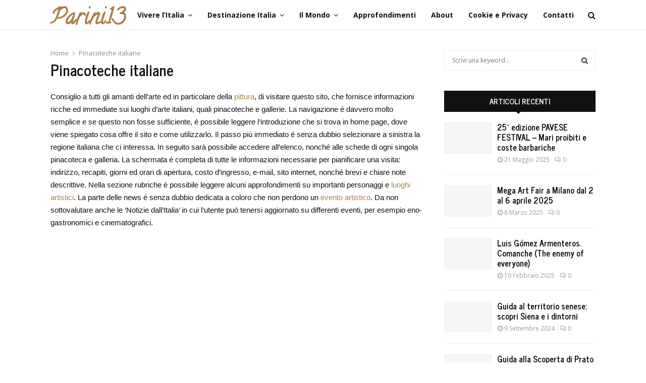

--- FILE ---
content_type: text/html; charset=UTF-8
request_url: https://www.parini13.it/pinacoteche-italiane/
body_size: 38020
content:
<!DOCTYPE html>
<html lang="it-IT" prefix="og: https://ogp.me/ns#">
<head><meta charset="UTF-8"><script>if(navigator.userAgent.match(/MSIE|Internet Explorer/i)||navigator.userAgent.match(/Trident\/7\..*?rv:11/i)){var href=document.location.href;if(!href.match(/[?&]nowprocket/)){if(href.indexOf("?")==-1){if(href.indexOf("#")==-1){document.location.href=href+"?nowprocket=1"}else{document.location.href=href.replace("#","?nowprocket=1#")}}else{if(href.indexOf("#")==-1){document.location.href=href+"&nowprocket=1"}else{document.location.href=href.replace("#","&nowprocket=1#")}}}}</script><script>class RocketLazyLoadScripts{constructor(e){this.triggerEvents=e,this.eventOptions={passive:!0},this.userEventListener=this.triggerListener.bind(this),this.delayedScripts={normal:[],async:[],defer:[]},this.allJQueries=[]}_addUserInteractionListener(e){this.triggerEvents.forEach((t=>window.addEventListener(t,e.userEventListener,e.eventOptions)))}_removeUserInteractionListener(e){this.triggerEvents.forEach((t=>window.removeEventListener(t,e.userEventListener,e.eventOptions)))}triggerListener(){this._removeUserInteractionListener(this),"loading"===document.readyState?document.addEventListener("DOMContentLoaded",this._loadEverythingNow.bind(this)):this._loadEverythingNow()}async _loadEverythingNow(){this._delayEventListeners(),this._delayJQueryReady(this),this._handleDocumentWrite(),this._registerAllDelayedScripts(),this._preloadAllScripts(),await this._loadScriptsFromList(this.delayedScripts.normal),await this._loadScriptsFromList(this.delayedScripts.defer),await this._loadScriptsFromList(this.delayedScripts.async),await this._triggerDOMContentLoaded(),await this._triggerWindowLoad(),window.dispatchEvent(new Event("rocket-allScriptsLoaded"))}_registerAllDelayedScripts(){document.querySelectorAll("script[type=rocketlazyloadscript]").forEach((e=>{e.hasAttribute("src")?e.hasAttribute("async")&&!1!==e.async?this.delayedScripts.async.push(e):e.hasAttribute("defer")&&!1!==e.defer||"module"===e.getAttribute("data-rocket-type")?this.delayedScripts.defer.push(e):this.delayedScripts.normal.push(e):this.delayedScripts.normal.push(e)}))}async _transformScript(e){return await this._requestAnimFrame(),new Promise((t=>{const n=document.createElement("script");let r;[...e.attributes].forEach((e=>{let t=e.nodeName;"type"!==t&&("data-rocket-type"===t&&(t="type",r=e.nodeValue),n.setAttribute(t,e.nodeValue))})),e.hasAttribute("src")?(n.addEventListener("load",t),n.addEventListener("error",t)):(n.text=e.text,t()),e.parentNode.replaceChild(n,e)}))}async _loadScriptsFromList(e){const t=e.shift();return t?(await this._transformScript(t),this._loadScriptsFromList(e)):Promise.resolve()}_preloadAllScripts(){var e=document.createDocumentFragment();[...this.delayedScripts.normal,...this.delayedScripts.defer,...this.delayedScripts.async].forEach((t=>{const n=t.getAttribute("src");if(n){const t=document.createElement("link");t.href=n,t.rel="preload",t.as="script",e.appendChild(t)}})),document.head.appendChild(e)}_delayEventListeners(){let e={};function t(t,n){!function(t){function n(n){return e[t].eventsToRewrite.indexOf(n)>=0?"rocket-"+n:n}e[t]||(e[t]={originalFunctions:{add:t.addEventListener,remove:t.removeEventListener},eventsToRewrite:[]},t.addEventListener=function(){arguments[0]=n(arguments[0]),e[t].originalFunctions.add.apply(t,arguments)},t.removeEventListener=function(){arguments[0]=n(arguments[0]),e[t].originalFunctions.remove.apply(t,arguments)})}(t),e[t].eventsToRewrite.push(n)}function n(e,t){let n=e[t];Object.defineProperty(e,t,{get:()=>n||function(){},set(r){e["rocket"+t]=n=r}})}t(document,"DOMContentLoaded"),t(window,"DOMContentLoaded"),t(window,"load"),t(window,"pageshow"),t(document,"readystatechange"),n(document,"onreadystatechange"),n(window,"onload"),n(window,"onpageshow")}_delayJQueryReady(e){let t=window.jQuery;Object.defineProperty(window,"jQuery",{get:()=>t,set(n){if(n&&n.fn&&!e.allJQueries.includes(n)){n.fn.ready=n.fn.init.prototype.ready=function(t){e.domReadyFired?t.bind(document)(n):document.addEventListener("rocket-DOMContentLoaded",(()=>t.bind(document)(n)))};const t=n.fn.on;n.fn.on=n.fn.init.prototype.on=function(){if(this[0]===window){function e(e){return e.split(" ").map((e=>"load"===e||0===e.indexOf("load.")?"rocket-jquery-load":e)).join(" ")}"string"==typeof arguments[0]||arguments[0]instanceof String?arguments[0]=e(arguments[0]):"object"==typeof arguments[0]&&Object.keys(arguments[0]).forEach((t=>{delete Object.assign(arguments[0],{[e(t)]:arguments[0][t]})[t]}))}return t.apply(this,arguments),this},e.allJQueries.push(n)}t=n}})}async _triggerDOMContentLoaded(){this.domReadyFired=!0,await this._requestAnimFrame(),document.dispatchEvent(new Event("rocket-DOMContentLoaded")),await this._requestAnimFrame(),window.dispatchEvent(new Event("rocket-DOMContentLoaded")),await this._requestAnimFrame(),document.dispatchEvent(new Event("rocket-readystatechange")),await this._requestAnimFrame(),document.rocketonreadystatechange&&document.rocketonreadystatechange()}async _triggerWindowLoad(){await this._requestAnimFrame(),window.dispatchEvent(new Event("rocket-load")),await this._requestAnimFrame(),window.rocketonload&&window.rocketonload(),await this._requestAnimFrame(),this.allJQueries.forEach((e=>e(window).trigger("rocket-jquery-load"))),window.dispatchEvent(new Event("rocket-pageshow")),await this._requestAnimFrame(),window.rocketonpageshow&&window.rocketonpageshow()}_handleDocumentWrite(){const e=new Map;document.write=document.writeln=function(t){const n=document.currentScript,r=document.createRange(),i=n.parentElement;let o=e.get(n);void 0===o&&(o=n.nextSibling,e.set(n,o));const a=document.createDocumentFragment();r.setStart(a,0),a.appendChild(r.createContextualFragment(t)),i.insertBefore(a,o)}}async _requestAnimFrame(){return new Promise((e=>requestAnimationFrame(e)))}static run(){const e=new RocketLazyLoadScripts(["keydown","mousemove","touchmove","touchstart","touchend","wheel"]);e._addUserInteractionListener(e)}}RocketLazyLoadScripts.run();</script>
	
		<meta name="viewport" content="width=device-width, initial-scale=1">
		<link rel="profile" href="http://gmpg.org/xfn/11">
		<style>img:is([sizes="auto" i], [sizes^="auto," i]) { contain-intrinsic-size: 3000px 1500px }</style>
	
<!-- Ottimizzazione per i motori di ricerca di Rank Math - https://rankmath.com/ -->
<title>Pinacoteche italiane - Un turista italiano in Italia</title>
<meta name="robots" content="follow, index, max-snippet:-1, max-video-preview:-1, max-image-preview:large"/>
<link rel="canonical" href="https://www.parini13.it/pinacoteche-italiane/" />
<meta property="og:locale" content="it_IT" />
<meta property="og:type" content="article" />
<meta property="og:title" content="Pinacoteche italiane - Un turista italiano in Italia" />
<meta property="og:description" content="Consiglio a tutti gli amanti dell&#8217;arte ed in particolare della pittura, di visitare questo sito, che fornisce informazioni ricche ed immediate sui luoghi d&#8217;arte italiani, quali pinacoteche e gallerie. La navigazione é davvero molto semplice e se questo non fosse sufficiente, é possibile leggere l&#8217;introduzione che si trova in home..." />
<meta property="og:url" content="https://www.parini13.it/pinacoteche-italiane/" />
<meta property="og:updated_time" content="2021-01-22T09:49:00+01:00" />
<meta property="og:image" content="https://www.parini13.it/wp-content/uploads/2021/01/pinacoteca-Parigi.jpg" />
<meta property="og:image:secure_url" content="https://www.parini13.it/wp-content/uploads/2021/01/pinacoteca-Parigi.jpg" />
<meta property="og:image:width" content="1200" />
<meta property="og:image:height" content="900" />
<meta property="og:image:alt" content="Pinacoteche italiane" />
<meta property="og:image:type" content="image/jpeg" />
<meta property="article:published_time" content="2006-11-22T20:57:19+01:00" />
<meta property="article:modified_time" content="2021-01-22T09:49:00+01:00" />
<meta name="twitter:card" content="summary_large_image" />
<meta name="twitter:title" content="Pinacoteche italiane - Un turista italiano in Italia" />
<meta name="twitter:description" content="Consiglio a tutti gli amanti dell&#8217;arte ed in particolare della pittura, di visitare questo sito, che fornisce informazioni ricche ed immediate sui luoghi d&#8217;arte italiani, quali pinacoteche e gallerie. La navigazione é davvero molto semplice e se questo non fosse sufficiente, é possibile leggere l&#8217;introduzione che si trova in home..." />
<meta name="twitter:image" content="https://www.parini13.it/wp-content/uploads/2021/01/pinacoteca-Parigi.jpg" />
<meta name="twitter:label1" content="Tempo di lettura" />
<meta name="twitter:data1" content="Meno di un minuto" />
<script type="application/ld+json" class="rank-math-schema">{"@context":"https://schema.org","@graph":[{"@type":"Organization","@id":"https://www.parini13.it/#organization","name":"Un turista italiano in Italia","url":"https://www.parini13.it"},{"@type":"WebSite","@id":"https://www.parini13.it/#website","url":"https://www.parini13.it","publisher":{"@id":"https://www.parini13.it/#organization"},"inLanguage":"it-IT"},{"@type":"ImageObject","@id":"https://www.parini13.it/wp-content/uploads/2021/01/pinacoteca-Parigi.jpg","url":"https://www.parini13.it/wp-content/uploads/2021/01/pinacoteca-Parigi.jpg","width":"1200","height":"900","inLanguage":"it-IT"},{"@type":"WebPage","@id":"https://www.parini13.it/pinacoteche-italiane/#webpage","url":"https://www.parini13.it/pinacoteche-italiane/","name":"Pinacoteche italiane - Un turista italiano in Italia","datePublished":"2006-11-22T20:57:19+01:00","dateModified":"2021-01-22T09:49:00+01:00","isPartOf":{"@id":"https://www.parini13.it/#website"},"primaryImageOfPage":{"@id":"https://www.parini13.it/wp-content/uploads/2021/01/pinacoteca-Parigi.jpg"},"inLanguage":"it-IT"},{"@type":"Person","@id":"https://www.parini13.it/author/pieru/","name":"pieru","url":"https://www.parini13.it/author/pieru/","image":{"@type":"ImageObject","@id":"https://secure.gravatar.com/avatar/a5bf1d4b647fe6db7b6f140c1a15cf9c716fa764c94bf6f3382c3ea5bde97942?s=96&amp;d=mm&amp;r=g","url":"https://secure.gravatar.com/avatar/a5bf1d4b647fe6db7b6f140c1a15cf9c716fa764c94bf6f3382c3ea5bde97942?s=96&amp;d=mm&amp;r=g","caption":"pieru","inLanguage":"it-IT"},"worksFor":{"@id":"https://www.parini13.it/#organization"}},{"@type":"Article","headline":"Pinacoteche italiane - Un turista italiano in Italia","datePublished":"2006-11-22T20:57:19+01:00","dateModified":"2021-01-22T09:49:00+01:00","author":{"@id":"https://www.parini13.it/author/pieru/","name":"pieru"},"publisher":{"@id":"https://www.parini13.it/#organization"},"description":"Consiglio a tutti gli amanti dell'arte ed in particolare della pittura, di visitare questo sito, che fornisce informazioni ricche ed immediate sui luoghi d'arte italiani, quali pinacoteche e gallerie. La navigazione \u00e9 davvero molto semplice e se questo non fosse sufficiente, \u00e9 possibile leggere l'introduzione che si trova in home page, dove viene spiegato cosa offre il sito e come utilizzarlo. Il passo pi\u00f9 immediato \u00e9 senza dubbio selezionare a sinistra la regione italiana che ci interessa. In seguito sar\u00e0 possibile accedere all'elenco, nonch\u00e9 alle schede di ogni singola pinacoteca e galleria. La schermata \u00e9 completa di tutte le informazioni necessarie per pianificare una visita: indirizzo, recapiti, giorni ed orari di apertura, costo d'ingresso, e-mail, sito internet, nonch\u00e9 brevi e chiare note descrittive. Nella sezione rubriche \u00e8 possibile leggere alcuni approfondimenti su importanti personaggi e luoghi artistici. La parte delle news \u00e9 senza dubbio dedicata a coloro che non perdono un evento artistico. Da non sottovalutare anche le 'Notizie dall'Italia' in cui l'utente pu\u00f2 tenersi aggiornato su differenti eventi, per esempio eno-gastronomici e cinematografici.","name":"Pinacoteche italiane - Un turista italiano in Italia","@id":"https://www.parini13.it/pinacoteche-italiane/#richSnippet","isPartOf":{"@id":"https://www.parini13.it/pinacoteche-italiane/#webpage"},"image":{"@id":"https://www.parini13.it/wp-content/uploads/2021/01/pinacoteca-Parigi.jpg"},"inLanguage":"it-IT","mainEntityOfPage":{"@id":"https://www.parini13.it/pinacoteche-italiane/#webpage"}}]}</script>
<!-- /Rank Math WordPress SEO plugin -->

<link rel='dns-prefetch' href='//fonts.googleapis.com' />
<link rel="alternate" type="application/rss+xml" title="Un turista italiano in Italia &raquo; Feed" href="https://www.parini13.it/feed/" />
<link rel="alternate" type="application/rss+xml" title="Un turista italiano in Italia &raquo; Feed dei commenti" href="https://www.parini13.it/comments/feed/" />
<link rel="alternate" type="application/rss+xml" title="Un turista italiano in Italia &raquo; Pinacoteche italiane Feed dei commenti" href="https://www.parini13.it/pinacoteche-italiane/feed/" />
<script type="rocketlazyloadscript" data-rocket-type="text/javascript">
/* <![CDATA[ */
window._wpemojiSettings = {"baseUrl":"https:\/\/s.w.org\/images\/core\/emoji\/15.1.0\/72x72\/","ext":".png","svgUrl":"https:\/\/s.w.org\/images\/core\/emoji\/15.1.0\/svg\/","svgExt":".svg","source":{"wpemoji":"https:\/\/www.parini13.it\/wp-includes\/js\/wp-emoji.js?ver=6.8.1","twemoji":"https:\/\/www.parini13.it\/wp-includes\/js\/twemoji.js?ver=6.8.1"}};
/**
 * @output wp-includes/js/wp-emoji-loader.js
 */

/**
 * Emoji Settings as exported in PHP via _print_emoji_detection_script().
 * @typedef WPEmojiSettings
 * @type {object}
 * @property {?object} source
 * @property {?string} source.concatemoji
 * @property {?string} source.twemoji
 * @property {?string} source.wpemoji
 * @property {?boolean} DOMReady
 * @property {?Function} readyCallback
 */

/**
 * Support tests.
 * @typedef SupportTests
 * @type {object}
 * @property {?boolean} flag
 * @property {?boolean} emoji
 */

/**
 * IIFE to detect emoji support and load Twemoji if needed.
 *
 * @param {Window} window
 * @param {Document} document
 * @param {WPEmojiSettings} settings
 */
( function wpEmojiLoader( window, document, settings ) {
	if ( typeof Promise === 'undefined' ) {
		return;
	}

	var sessionStorageKey = 'wpEmojiSettingsSupports';
	var tests = [ 'flag', 'emoji' ];

	/**
	 * Checks whether the browser supports offloading to a Worker.
	 *
	 * @since 6.3.0
	 *
	 * @private
	 *
	 * @returns {boolean}
	 */
	function supportsWorkerOffloading() {
		return (
			typeof Worker !== 'undefined' &&
			typeof OffscreenCanvas !== 'undefined' &&
			typeof URL !== 'undefined' &&
			URL.createObjectURL &&
			typeof Blob !== 'undefined'
		);
	}

	/**
	 * @typedef SessionSupportTests
	 * @type {object}
	 * @property {number} timestamp
	 * @property {SupportTests} supportTests
	 */

	/**
	 * Get support tests from session.
	 *
	 * @since 6.3.0
	 *
	 * @private
	 *
	 * @returns {?SupportTests} Support tests, or null if not set or older than 1 week.
	 */
	function getSessionSupportTests() {
		try {
			/** @type {SessionSupportTests} */
			var item = JSON.parse(
				sessionStorage.getItem( sessionStorageKey )
			);
			if (
				typeof item === 'object' &&
				typeof item.timestamp === 'number' &&
				new Date().valueOf() < item.timestamp + 604800 && // Note: Number is a week in seconds.
				typeof item.supportTests === 'object'
			) {
				return item.supportTests;
			}
		} catch ( e ) {}
		return null;
	}

	/**
	 * Persist the supports in session storage.
	 *
	 * @since 6.3.0
	 *
	 * @private
	 *
	 * @param {SupportTests} supportTests Support tests.
	 */
	function setSessionSupportTests( supportTests ) {
		try {
			/** @type {SessionSupportTests} */
			var item = {
				supportTests: supportTests,
				timestamp: new Date().valueOf()
			};

			sessionStorage.setItem(
				sessionStorageKey,
				JSON.stringify( item )
			);
		} catch ( e ) {}
	}

	/**
	 * Checks if two sets of Emoji characters render the same visually.
	 *
	 * This function may be serialized to run in a Worker. Therefore, it cannot refer to variables from the containing
	 * scope. Everything must be passed by parameters.
	 *
	 * @since 4.9.0
	 *
	 * @private
	 *
	 * @param {CanvasRenderingContext2D} context 2D Context.
	 * @param {string} set1 Set of Emoji to test.
	 * @param {string} set2 Set of Emoji to test.
	 *
	 * @return {boolean} True if the two sets render the same.
	 */
	function emojiSetsRenderIdentically( context, set1, set2 ) {
		// Cleanup from previous test.
		context.clearRect( 0, 0, context.canvas.width, context.canvas.height );
		context.fillText( set1, 0, 0 );
		var rendered1 = new Uint32Array(
			context.getImageData(
				0,
				0,
				context.canvas.width,
				context.canvas.height
			).data
		);

		// Cleanup from previous test.
		context.clearRect( 0, 0, context.canvas.width, context.canvas.height );
		context.fillText( set2, 0, 0 );
		var rendered2 = new Uint32Array(
			context.getImageData(
				0,
				0,
				context.canvas.width,
				context.canvas.height
			).data
		);

		return rendered1.every( function ( rendered2Data, index ) {
			return rendered2Data === rendered2[ index ];
		} );
	}

	/**
	 * Determines if the browser properly renders Emoji that Twemoji can supplement.
	 *
	 * This function may be serialized to run in a Worker. Therefore, it cannot refer to variables from the containing
	 * scope. Everything must be passed by parameters.
	 *
	 * @since 4.2.0
	 *
	 * @private
	 *
	 * @param {CanvasRenderingContext2D} context 2D Context.
	 * @param {string} type Whether to test for support of "flag" or "emoji".
	 * @param {Function} emojiSetsRenderIdentically Reference to emojiSetsRenderIdentically function, needed due to minification.
	 *
	 * @return {boolean} True if the browser can render emoji, false if it cannot.
	 */
	function browserSupportsEmoji( context, type, emojiSetsRenderIdentically ) {
		var isIdentical;

		switch ( type ) {
			case 'flag':
				/*
				 * Test for Transgender flag compatibility. Added in Unicode 13.
				 *
				 * To test for support, we try to render it, and compare the rendering to how it would look if
				 * the browser doesn't render it correctly (white flag emoji + transgender symbol).
				 */
				isIdentical = emojiSetsRenderIdentically(
					context,
					'\uD83C\uDFF3\uFE0F\u200D\u26A7\uFE0F', // as a zero-width joiner sequence
					'\uD83C\uDFF3\uFE0F\u200B\u26A7\uFE0F' // separated by a zero-width space
				);

				if ( isIdentical ) {
					return false;
				}

				/*
				 * Test for UN flag compatibility. This is the least supported of the letter locale flags,
				 * so gives us an easy test for full support.
				 *
				 * To test for support, we try to render it, and compare the rendering to how it would look if
				 * the browser doesn't render it correctly ([U] + [N]).
				 */
				isIdentical = emojiSetsRenderIdentically(
					context,
					'\uD83C\uDDFA\uD83C\uDDF3', // as the sequence of two code points
					'\uD83C\uDDFA\u200B\uD83C\uDDF3' // as the two code points separated by a zero-width space
				);

				if ( isIdentical ) {
					return false;
				}

				/*
				 * Test for English flag compatibility. England is a country in the United Kingdom, it
				 * does not have a two letter locale code but rather a five letter sub-division code.
				 *
				 * To test for support, we try to render it, and compare the rendering to how it would look if
				 * the browser doesn't render it correctly (black flag emoji + [G] + [B] + [E] + [N] + [G]).
				 */
				isIdentical = emojiSetsRenderIdentically(
					context,
					// as the flag sequence
					'\uD83C\uDFF4\uDB40\uDC67\uDB40\uDC62\uDB40\uDC65\uDB40\uDC6E\uDB40\uDC67\uDB40\uDC7F',
					// with each code point separated by a zero-width space
					'\uD83C\uDFF4\u200B\uDB40\uDC67\u200B\uDB40\uDC62\u200B\uDB40\uDC65\u200B\uDB40\uDC6E\u200B\uDB40\uDC67\u200B\uDB40\uDC7F'
				);

				return ! isIdentical;
			case 'emoji':
				/*
				 * Rise Like a Phoenix.
				 *
				 * To test for Emoji 15.1 support, try to render a new emoji: Phoenix.
				 *
				 * A phoenix, a mythical immortal bird with flame-like feathers found in the folklore of many global
				 * cultures. Often used to symbolize renewal or rebirth.
				 *
				 * The Phoenix emoji is a ZWJ sequence combining 🐦 Bird, Zero Width Joiner and 🔥 Fire.
				 * These display as a single emoji on supported platforms.
				 *
				 * 0xD83D 0xDC26 (\uD83D\uDC26) == 🐦 Bird
				 * 0x200D                       == Zero-Width Joiner (ZWJ) that links the code points for the new emoji or
				 * 0x200B                       == Zero-Width Space (ZWS) that is rendered for clients not supporting the new emoji.
				 * 0xD83D 0xDD25 (\uD83D\uDD25) == 🔥 Fire
				 *
				 * When updating this test for future Emoji releases, ensure that individual emoji that make up the
				 * sequence come from older emoji standards.
				 */
				isIdentical = emojiSetsRenderIdentically(
					context,
					'\uD83D\uDC26\u200D\uD83D\uDD25', // as the zero-width joiner sequence
					'\uD83D\uDC26\u200B\uD83D\uDD25' // separated by a zero-width space
				);

				return ! isIdentical;
		}

		return false;
	}

	/**
	 * Checks emoji support tests.
	 *
	 * This function may be serialized to run in a Worker. Therefore, it cannot refer to variables from the containing
	 * scope. Everything must be passed by parameters.
	 *
	 * @since 6.3.0
	 *
	 * @private
	 *
	 * @param {string[]} tests Tests.
	 * @param {Function} browserSupportsEmoji Reference to browserSupportsEmoji function, needed due to minification.
	 * @param {Function} emojiSetsRenderIdentically Reference to emojiSetsRenderIdentically function, needed due to minification.
	 *
	 * @return {SupportTests} Support tests.
	 */
	function testEmojiSupports( tests, browserSupportsEmoji, emojiSetsRenderIdentically ) {
		var canvas;
		if (
			typeof WorkerGlobalScope !== 'undefined' &&
			self instanceof WorkerGlobalScope
		) {
			canvas = new OffscreenCanvas( 300, 150 ); // Dimensions are default for HTMLCanvasElement.
		} else {
			canvas = document.createElement( 'canvas' );
		}

		var context = canvas.getContext( '2d', { willReadFrequently: true } );

		/*
		 * Chrome on OS X added native emoji rendering in M41. Unfortunately,
		 * it doesn't work when the font is bolder than 500 weight. So, we
		 * check for bold rendering support to avoid invisible emoji in Chrome.
		 */
		context.textBaseline = 'top';
		context.font = '600 32px Arial';

		var supports = {};
		tests.forEach( function ( test ) {
			supports[ test ] = browserSupportsEmoji( context, test, emojiSetsRenderIdentically );
		} );
		return supports;
	}

	/**
	 * Adds a script to the head of the document.
	 *
	 * @ignore
	 *
	 * @since 4.2.0
	 *
	 * @param {string} src The url where the script is located.
	 *
	 * @return {void}
	 */
	function addScript( src ) {
		var script = document.createElement( 'script' );
		script.src = src;
		script.defer = true;
		document.head.appendChild( script );
	}

	settings.supports = {
		everything: true,
		everythingExceptFlag: true
	};

	// Create a promise for DOMContentLoaded since the worker logic may finish after the event has fired.
	var domReadyPromise = new Promise( function ( resolve ) {
		document.addEventListener( 'DOMContentLoaded', resolve, {
			once: true
		} );
	} );

	// Obtain the emoji support from the browser, asynchronously when possible.
	new Promise( function ( resolve ) {
		var supportTests = getSessionSupportTests();
		if ( supportTests ) {
			resolve( supportTests );
			return;
		}

		if ( supportsWorkerOffloading() ) {
			try {
				// Note that the functions are being passed as arguments due to minification.
				var workerScript =
					'postMessage(' +
					testEmojiSupports.toString() +
					'(' +
					[
						JSON.stringify( tests ),
						browserSupportsEmoji.toString(),
						emojiSetsRenderIdentically.toString()
					].join( ',' ) +
					'));';
				var blob = new Blob( [ workerScript ], {
					type: 'text/javascript'
				} );
				var worker = new Worker( URL.createObjectURL( blob ), { name: 'wpTestEmojiSupports' } );
				worker.onmessage = function ( event ) {
					supportTests = event.data;
					setSessionSupportTests( supportTests );
					worker.terminate();
					resolve( supportTests );
				};
				return;
			} catch ( e ) {}
		}

		supportTests = testEmojiSupports( tests, browserSupportsEmoji, emojiSetsRenderIdentically );
		setSessionSupportTests( supportTests );
		resolve( supportTests );
	} )
		// Once the browser emoji support has been obtained from the session, finalize the settings.
		.then( function ( supportTests ) {
			/*
			 * Tests the browser support for flag emojis and other emojis, and adjusts the
			 * support settings accordingly.
			 */
			for ( var test in supportTests ) {
				settings.supports[ test ] = supportTests[ test ];

				settings.supports.everything =
					settings.supports.everything && settings.supports[ test ];

				if ( 'flag' !== test ) {
					settings.supports.everythingExceptFlag =
						settings.supports.everythingExceptFlag &&
						settings.supports[ test ];
				}
			}

			settings.supports.everythingExceptFlag =
				settings.supports.everythingExceptFlag &&
				! settings.supports.flag;

			// Sets DOMReady to false and assigns a ready function to settings.
			settings.DOMReady = false;
			settings.readyCallback = function () {
				settings.DOMReady = true;
			};
		} )
		.then( function () {
			return domReadyPromise;
		} )
		.then( function () {
			// When the browser can not render everything we need to load a polyfill.
			if ( ! settings.supports.everything ) {
				settings.readyCallback();

				var src = settings.source || {};

				if ( src.concatemoji ) {
					addScript( src.concatemoji );
				} else if ( src.wpemoji && src.twemoji ) {
					addScript( src.twemoji );
					addScript( src.wpemoji );
				}
			}
		} );
} )( window, document, window._wpemojiSettings );

/* ]]> */
</script>
<style id='wp-emoji-styles-inline-css' type='text/css'>

	img.wp-smiley, img.emoji {
		display: inline !important;
		border: none !important;
		box-shadow: none !important;
		height: 1em !important;
		width: 1em !important;
		margin: 0 0.07em !important;
		vertical-align: -0.1em !important;
		background: none !important;
		padding: 0 !important;
	}
</style>
<link rel='stylesheet' id='wp-block-library-css' href='https://www.parini13.it/wp-includes/css/dist/block-library/style.css?ver=6.8.1' type='text/css' media='all' />
<style id='wp-block-library-theme-inline-css' type='text/css'>
.wp-block-audio :where(figcaption){
  color:#555;
  font-size:13px;
  text-align:center;
}
.is-dark-theme .wp-block-audio :where(figcaption){
  color:#ffffffa6;
}

.wp-block-audio{
  margin:0 0 1em;
}

.wp-block-code{
  border:1px solid #ccc;
  border-radius:4px;
  font-family:Menlo,Consolas,monaco,monospace;
  padding:.8em 1em;
}

.wp-block-embed :where(figcaption){
  color:#555;
  font-size:13px;
  text-align:center;
}
.is-dark-theme .wp-block-embed :where(figcaption){
  color:#ffffffa6;
}

.wp-block-embed{
  margin:0 0 1em;
}

.blocks-gallery-caption{
  color:#555;
  font-size:13px;
  text-align:center;
}
.is-dark-theme .blocks-gallery-caption{
  color:#ffffffa6;
}

:root :where(.wp-block-image figcaption){
  color:#555;
  font-size:13px;
  text-align:center;
}
.is-dark-theme :root :where(.wp-block-image figcaption){
  color:#ffffffa6;
}

.wp-block-image{
  margin:0 0 1em;
}

.wp-block-pullquote{
  border-bottom:4px solid;
  border-top:4px solid;
  color:currentColor;
  margin-bottom:1.75em;
}
.wp-block-pullquote cite,.wp-block-pullquote footer,.wp-block-pullquote__citation{
  color:currentColor;
  font-size:.8125em;
  font-style:normal;
  text-transform:uppercase;
}

.wp-block-quote{
  border-left:.25em solid;
  margin:0 0 1.75em;
  padding-left:1em;
}
.wp-block-quote cite,.wp-block-quote footer{
  color:currentColor;
  font-size:.8125em;
  font-style:normal;
  position:relative;
}
.wp-block-quote:where(.has-text-align-right){
  border-left:none;
  border-right:.25em solid;
  padding-left:0;
  padding-right:1em;
}
.wp-block-quote:where(.has-text-align-center){
  border:none;
  padding-left:0;
}
.wp-block-quote.is-large,.wp-block-quote.is-style-large,.wp-block-quote:where(.is-style-plain){
  border:none;
}

.wp-block-search .wp-block-search__label{
  font-weight:700;
}

.wp-block-search__button{
  border:1px solid #ccc;
  padding:.375em .625em;
}

:where(.wp-block-group.has-background){
  padding:1.25em 2.375em;
}

.wp-block-separator.has-css-opacity{
  opacity:.4;
}

.wp-block-separator{
  border:none;
  border-bottom:2px solid;
  margin-left:auto;
  margin-right:auto;
}
.wp-block-separator.has-alpha-channel-opacity{
  opacity:1;
}
.wp-block-separator:not(.is-style-wide):not(.is-style-dots){
  width:100px;
}
.wp-block-separator.has-background:not(.is-style-dots){
  border-bottom:none;
  height:1px;
}
.wp-block-separator.has-background:not(.is-style-wide):not(.is-style-dots){
  height:2px;
}

.wp-block-table{
  margin:0 0 1em;
}
.wp-block-table td,.wp-block-table th{
  word-break:normal;
}
.wp-block-table :where(figcaption){
  color:#555;
  font-size:13px;
  text-align:center;
}
.is-dark-theme .wp-block-table :where(figcaption){
  color:#ffffffa6;
}

.wp-block-video :where(figcaption){
  color:#555;
  font-size:13px;
  text-align:center;
}
.is-dark-theme .wp-block-video :where(figcaption){
  color:#ffffffa6;
}

.wp-block-video{
  margin:0 0 1em;
}

:root :where(.wp-block-template-part.has-background){
  margin-bottom:0;
  margin-top:0;
  padding:1.25em 2.375em;
}
</style>
<style id='classic-theme-styles-inline-css' type='text/css'>
/**
 * These rules are needed for backwards compatibility.
 * They should match the button element rules in the base theme.json file.
 */
.wp-block-button__link {
	color: #ffffff;
	background-color: #32373c;
	border-radius: 9999px; /* 100% causes an oval, but any explicit but really high value retains the pill shape. */

	/* This needs a low specificity so it won't override the rules from the button element if defined in theme.json. */
	box-shadow: none;
	text-decoration: none;

	/* The extra 2px are added to size solids the same as the outline versions.*/
	padding: calc(0.667em + 2px) calc(1.333em + 2px);

	font-size: 1.125em;
}

.wp-block-file__button {
	background: #32373c;
	color: #ffffff;
	text-decoration: none;
}

</style>
<link rel='stylesheet' id='spectra-pro-block-css-css' href='https://www.parini13.it/wp-content/plugins/spectra-pro/dist/style-blocks.css?ver=1.2.4' type='text/css' media='all' />
<style id='global-styles-inline-css' type='text/css'>
:root{--wp--preset--aspect-ratio--square: 1;--wp--preset--aspect-ratio--4-3: 4/3;--wp--preset--aspect-ratio--3-4: 3/4;--wp--preset--aspect-ratio--3-2: 3/2;--wp--preset--aspect-ratio--2-3: 2/3;--wp--preset--aspect-ratio--16-9: 16/9;--wp--preset--aspect-ratio--9-16: 9/16;--wp--preset--color--black: #000000;--wp--preset--color--cyan-bluish-gray: #abb8c3;--wp--preset--color--white: #ffffff;--wp--preset--color--pale-pink: #f78da7;--wp--preset--color--vivid-red: #cf2e2e;--wp--preset--color--luminous-vivid-orange: #ff6900;--wp--preset--color--luminous-vivid-amber: #fcb900;--wp--preset--color--light-green-cyan: #7bdcb5;--wp--preset--color--vivid-green-cyan: #00d084;--wp--preset--color--pale-cyan-blue: #8ed1fc;--wp--preset--color--vivid-cyan-blue: #0693e3;--wp--preset--color--vivid-purple: #9b51e0;--wp--preset--gradient--vivid-cyan-blue-to-vivid-purple: linear-gradient(135deg,rgba(6,147,227,1) 0%,rgb(155,81,224) 100%);--wp--preset--gradient--light-green-cyan-to-vivid-green-cyan: linear-gradient(135deg,rgb(122,220,180) 0%,rgb(0,208,130) 100%);--wp--preset--gradient--luminous-vivid-amber-to-luminous-vivid-orange: linear-gradient(135deg,rgba(252,185,0,1) 0%,rgba(255,105,0,1) 100%);--wp--preset--gradient--luminous-vivid-orange-to-vivid-red: linear-gradient(135deg,rgba(255,105,0,1) 0%,rgb(207,46,46) 100%);--wp--preset--gradient--very-light-gray-to-cyan-bluish-gray: linear-gradient(135deg,rgb(238,238,238) 0%,rgb(169,184,195) 100%);--wp--preset--gradient--cool-to-warm-spectrum: linear-gradient(135deg,rgb(74,234,220) 0%,rgb(151,120,209) 20%,rgb(207,42,186) 40%,rgb(238,44,130) 60%,rgb(251,105,98) 80%,rgb(254,248,76) 100%);--wp--preset--gradient--blush-light-purple: linear-gradient(135deg,rgb(255,206,236) 0%,rgb(152,150,240) 100%);--wp--preset--gradient--blush-bordeaux: linear-gradient(135deg,rgb(254,205,165) 0%,rgb(254,45,45) 50%,rgb(107,0,62) 100%);--wp--preset--gradient--luminous-dusk: linear-gradient(135deg,rgb(255,203,112) 0%,rgb(199,81,192) 50%,rgb(65,88,208) 100%);--wp--preset--gradient--pale-ocean: linear-gradient(135deg,rgb(255,245,203) 0%,rgb(182,227,212) 50%,rgb(51,167,181) 100%);--wp--preset--gradient--electric-grass: linear-gradient(135deg,rgb(202,248,128) 0%,rgb(113,206,126) 100%);--wp--preset--gradient--midnight: linear-gradient(135deg,rgb(2,3,129) 0%,rgb(40,116,252) 100%);--wp--preset--font-size--small: 14px;--wp--preset--font-size--medium: 20px;--wp--preset--font-size--large: 32px;--wp--preset--font-size--x-large: 42px;--wp--preset--font-size--normal: 16px;--wp--preset--font-size--huge: 42px;--wp--preset--spacing--20: 0.44rem;--wp--preset--spacing--30: 0.67rem;--wp--preset--spacing--40: 1rem;--wp--preset--spacing--50: 1.5rem;--wp--preset--spacing--60: 2.25rem;--wp--preset--spacing--70: 3.38rem;--wp--preset--spacing--80: 5.06rem;--wp--preset--shadow--natural: 6px 6px 9px rgba(0, 0, 0, 0.2);--wp--preset--shadow--deep: 12px 12px 50px rgba(0, 0, 0, 0.4);--wp--preset--shadow--sharp: 6px 6px 0px rgba(0, 0, 0, 0.2);--wp--preset--shadow--outlined: 6px 6px 0px -3px rgba(255, 255, 255, 1), 6px 6px rgba(0, 0, 0, 1);--wp--preset--shadow--crisp: 6px 6px 0px rgba(0, 0, 0, 1);}:where(.is-layout-flex){gap: 0.5em;}:where(.is-layout-grid){gap: 0.5em;}body .is-layout-flex{display: flex;}.is-layout-flex{flex-wrap: wrap;align-items: center;}.is-layout-flex > :is(*, div){margin: 0;}body .is-layout-grid{display: grid;}.is-layout-grid > :is(*, div){margin: 0;}:where(.wp-block-columns.is-layout-flex){gap: 2em;}:where(.wp-block-columns.is-layout-grid){gap: 2em;}:where(.wp-block-post-template.is-layout-flex){gap: 1.25em;}:where(.wp-block-post-template.is-layout-grid){gap: 1.25em;}.has-black-color{color: var(--wp--preset--color--black) !important;}.has-cyan-bluish-gray-color{color: var(--wp--preset--color--cyan-bluish-gray) !important;}.has-white-color{color: var(--wp--preset--color--white) !important;}.has-pale-pink-color{color: var(--wp--preset--color--pale-pink) !important;}.has-vivid-red-color{color: var(--wp--preset--color--vivid-red) !important;}.has-luminous-vivid-orange-color{color: var(--wp--preset--color--luminous-vivid-orange) !important;}.has-luminous-vivid-amber-color{color: var(--wp--preset--color--luminous-vivid-amber) !important;}.has-light-green-cyan-color{color: var(--wp--preset--color--light-green-cyan) !important;}.has-vivid-green-cyan-color{color: var(--wp--preset--color--vivid-green-cyan) !important;}.has-pale-cyan-blue-color{color: var(--wp--preset--color--pale-cyan-blue) !important;}.has-vivid-cyan-blue-color{color: var(--wp--preset--color--vivid-cyan-blue) !important;}.has-vivid-purple-color{color: var(--wp--preset--color--vivid-purple) !important;}.has-black-background-color{background-color: var(--wp--preset--color--black) !important;}.has-cyan-bluish-gray-background-color{background-color: var(--wp--preset--color--cyan-bluish-gray) !important;}.has-white-background-color{background-color: var(--wp--preset--color--white) !important;}.has-pale-pink-background-color{background-color: var(--wp--preset--color--pale-pink) !important;}.has-vivid-red-background-color{background-color: var(--wp--preset--color--vivid-red) !important;}.has-luminous-vivid-orange-background-color{background-color: var(--wp--preset--color--luminous-vivid-orange) !important;}.has-luminous-vivid-amber-background-color{background-color: var(--wp--preset--color--luminous-vivid-amber) !important;}.has-light-green-cyan-background-color{background-color: var(--wp--preset--color--light-green-cyan) !important;}.has-vivid-green-cyan-background-color{background-color: var(--wp--preset--color--vivid-green-cyan) !important;}.has-pale-cyan-blue-background-color{background-color: var(--wp--preset--color--pale-cyan-blue) !important;}.has-vivid-cyan-blue-background-color{background-color: var(--wp--preset--color--vivid-cyan-blue) !important;}.has-vivid-purple-background-color{background-color: var(--wp--preset--color--vivid-purple) !important;}.has-black-border-color{border-color: var(--wp--preset--color--black) !important;}.has-cyan-bluish-gray-border-color{border-color: var(--wp--preset--color--cyan-bluish-gray) !important;}.has-white-border-color{border-color: var(--wp--preset--color--white) !important;}.has-pale-pink-border-color{border-color: var(--wp--preset--color--pale-pink) !important;}.has-vivid-red-border-color{border-color: var(--wp--preset--color--vivid-red) !important;}.has-luminous-vivid-orange-border-color{border-color: var(--wp--preset--color--luminous-vivid-orange) !important;}.has-luminous-vivid-amber-border-color{border-color: var(--wp--preset--color--luminous-vivid-amber) !important;}.has-light-green-cyan-border-color{border-color: var(--wp--preset--color--light-green-cyan) !important;}.has-vivid-green-cyan-border-color{border-color: var(--wp--preset--color--vivid-green-cyan) !important;}.has-pale-cyan-blue-border-color{border-color: var(--wp--preset--color--pale-cyan-blue) !important;}.has-vivid-cyan-blue-border-color{border-color: var(--wp--preset--color--vivid-cyan-blue) !important;}.has-vivid-purple-border-color{border-color: var(--wp--preset--color--vivid-purple) !important;}.has-vivid-cyan-blue-to-vivid-purple-gradient-background{background: var(--wp--preset--gradient--vivid-cyan-blue-to-vivid-purple) !important;}.has-light-green-cyan-to-vivid-green-cyan-gradient-background{background: var(--wp--preset--gradient--light-green-cyan-to-vivid-green-cyan) !important;}.has-luminous-vivid-amber-to-luminous-vivid-orange-gradient-background{background: var(--wp--preset--gradient--luminous-vivid-amber-to-luminous-vivid-orange) !important;}.has-luminous-vivid-orange-to-vivid-red-gradient-background{background: var(--wp--preset--gradient--luminous-vivid-orange-to-vivid-red) !important;}.has-very-light-gray-to-cyan-bluish-gray-gradient-background{background: var(--wp--preset--gradient--very-light-gray-to-cyan-bluish-gray) !important;}.has-cool-to-warm-spectrum-gradient-background{background: var(--wp--preset--gradient--cool-to-warm-spectrum) !important;}.has-blush-light-purple-gradient-background{background: var(--wp--preset--gradient--blush-light-purple) !important;}.has-blush-bordeaux-gradient-background{background: var(--wp--preset--gradient--blush-bordeaux) !important;}.has-luminous-dusk-gradient-background{background: var(--wp--preset--gradient--luminous-dusk) !important;}.has-pale-ocean-gradient-background{background: var(--wp--preset--gradient--pale-ocean) !important;}.has-electric-grass-gradient-background{background: var(--wp--preset--gradient--electric-grass) !important;}.has-midnight-gradient-background{background: var(--wp--preset--gradient--midnight) !important;}.has-small-font-size{font-size: var(--wp--preset--font-size--small) !important;}.has-medium-font-size{font-size: var(--wp--preset--font-size--medium) !important;}.has-large-font-size{font-size: var(--wp--preset--font-size--large) !important;}.has-x-large-font-size{font-size: var(--wp--preset--font-size--x-large) !important;}
:where(.wp-block-post-template.is-layout-flex){gap: 1.25em;}:where(.wp-block-post-template.is-layout-grid){gap: 1.25em;}
:where(.wp-block-columns.is-layout-flex){gap: 2em;}:where(.wp-block-columns.is-layout-grid){gap: 2em;}
:root :where(.wp-block-pullquote){font-size: 1.5em;line-height: 1.6;}
</style>
<link rel='stylesheet' id='cookie-law-info-css' href='https://www.parini13.it/wp-content/plugins/cookie-law-info/legacy/public/css/cookie-law-info-public.css?ver=3.2.10' type='text/css' media='all' />
<link rel='stylesheet' id='cookie-law-info-gdpr-css' href='https://www.parini13.it/wp-content/plugins/cookie-law-info/legacy/public/css/cookie-law-info-gdpr.css?ver=3.2.10' type='text/css' media='all' />
<link rel='stylesheet' id='pencisc-css' href='https://www.parini13.it/wp-content/plugins/penci-framework/assets/css/single-shortcode.css?ver=6.8.1' type='text/css' media='all' />
<link rel='stylesheet' id='parent-style-css' href='https://www.parini13.it/wp-content/themes/pennews/style.css?ver=6.8.1' type='text/css' media='all' />
<link rel='stylesheet' id='penci-style-child-css' href='https://www.parini13.it/wp-content/themes/pennews-child/style.css?ver=1.0.0' type='text/css' media='all' />
<link rel='stylesheet' id='penci-font-awesome-css' href='https://www.parini13.it/wp-content/themes/pennews/css/font-awesome.min.css?ver=4.5.2' type='text/css' media='all' />
<link rel='stylesheet' id='penci-fonts-css' href='//fonts.googleapis.com/css?family=Roboto%3A300%2C300italic%2C400%2C400italic%2C500%2C500italic%2C700%2C700italic%2C800%2C800italic%7CMukta+Vaani%3A300%2C300italic%2C400%2C400italic%2C500%2C500italic%2C700%2C700italic%2C800%2C800italic%7COswald%3A300%2C300italic%2C400%2C400italic%2C500%2C500italic%2C700%2C700italic%2C800%2C800italic%7CTeko%3A300%2C300italic%2C400%2C400italic%2C500%2C500italic%2C700%2C700italic%2C800%2C800italic%7CCalligraffitti%3A300%2C300italic%2C400%2C400italic%2C500%2C500italic%2C700%2C700italic%2C800%2C800italic%7CNews+Cycle%3A300%2C300italic%2C400%2C400italic%2C500%2C500italic%2C700%2C700italic%2C800%2C800italic%7COpen+Sans%3A300%2C300italic%2C400%2C400italic%2C500%2C500italic%2C700%2C700italic%2C800%2C800italic%3A300%2C300italic%2C400%2C400italic%2C500%2C500italic%2C700%2C700italic%2C800%2C800italic%26subset%3Dcyrillic%2Ccyrillic-ext%2Cgreek%2Cgreek-ext%2Clatin-ext' type='text/css' media='all' />
<link rel='stylesheet' id='penci-style-css' href='https://www.parini13.it/wp-content/themes/pennews-child/style.css?ver=6.7.1' type='text/css' media='all' />
<style id='penci-style-inline-css' type='text/css'>
.penci-block-vc.style-title-13:not(.footer-widget).style-title-center .penci-block-heading {border-right: 10px solid transparent; border-left: 10px solid transparent; }.site-branding h1, .site-branding h2 {margin: 0;}.penci-schema-markup { display: none !important; }.penci-entry-media .twitter-video { max-width: none !important; margin: 0 !important; }.penci-entry-media .fb-video { margin-bottom: 0; }.penci-entry-media .post-format-meta > iframe { vertical-align: top; }.penci-single-style-6 .penci-entry-media-top.penci-video-format-dailymotion:after, .penci-single-style-6 .penci-entry-media-top.penci-video-format-facebook:after, .penci-single-style-6 .penci-entry-media-top.penci-video-format-vimeo:after, .penci-single-style-6 .penci-entry-media-top.penci-video-format-twitter:after, .penci-single-style-7 .penci-entry-media-top.penci-video-format-dailymotion:after, .penci-single-style-7 .penci-entry-media-top.penci-video-format-facebook:after, .penci-single-style-7 .penci-entry-media-top.penci-video-format-vimeo:after, .penci-single-style-7 .penci-entry-media-top.penci-video-format-twitter:after { content: none; } .penci-single-style-5 .penci-entry-media.penci-video-format-dailymotion:after, .penci-single-style-5 .penci-entry-media.penci-video-format-facebook:after, .penci-single-style-5 .penci-entry-media.penci-video-format-vimeo:after, .penci-single-style-5 .penci-entry-media.penci-video-format-twitter:after { content: none; }@media screen and (max-width: 960px) { .penci-insta-thumb ul.thumbnails.penci_col_5 li, .penci-insta-thumb ul.thumbnails.penci_col_6 li { width: 33.33% !important; } .penci-insta-thumb ul.thumbnails.penci_col_7 li, .penci-insta-thumb ul.thumbnails.penci_col_8 li, .penci-insta-thumb ul.thumbnails.penci_col_9 li, .penci-insta-thumb ul.thumbnails.penci_col_10 li { width: 25% !important; } }.site-header.header--s12 .penci-menu-toggle-wapper,.site-header.header--s12 .header__social-search { flex: 1; }.site-header.header--s5 .site-branding {  padding-right: 0;margin-right: 40px; }.penci-block_37 .penci_post-meta { padding-top: 8px; }.penci-block_37 .penci-post-excerpt + .penci_post-meta { padding-top: 0; }.penci-hide-text-votes { display: none; }.penci-usewr-review {  border-top: 1px solid #ececec; }.penci-review-score {top: 5px; position: relative; }.penci-social-counter.penci-social-counter--style-3 .penci-social__empty a, .penci-social-counter.penci-social-counter--style-4 .penci-social__empty a, .penci-social-counter.penci-social-counter--style-5 .penci-social__empty a, .penci-social-counter.penci-social-counter--style-6 .penci-social__empty a { display: flex; justify-content: center; align-items: center; }.penci-block-error { padding: 0 20px 20px; }@media screen and (min-width: 1240px){ .penci_dis_padding_bw .penci-content-main.penci-col-4:nth-child(3n+2) { padding-right: 15px; padding-left: 15px; }}.bos_searchbox_widget_class.penci-vc-column-1 #flexi_searchbox #b_searchboxInc .b_submitButton_wrapper{ padding-top: 10px; padding-bottom: 10px; }.mfp-image-holder .mfp-close, .mfp-iframe-holder .mfp-close { background: transparent; border-color: transparent; }h1, h2, h3, h4, h5, h6,.error404 .page-title,
		.error404 .penci-block-vc .penci-block__title, .footer__bottom.style-2 .block-title {font-family: 'News Cycle', sans-serif}h1, h2, h3, h4, h5, h6,.error404 .page-title,
		 .error404 .penci-block-vc .penci-block__title, .product_list_widget .product-title, .footer__bottom.style-2 .block-title {font-weight: 700}.penci-block-vc .penci-block__title, .penci-menu-hbg .penci-block-vc .penci-block__title, .penci-menu-hbg-widgets .menu-hbg-title{ font-family:'News Cycle', sans-serif; }.penci-block-vc .penci-block__title, .penci-menu-hbg .penci-block-vc .penci-block__title, .penci-menu-hbg-widgets .menu-hbg-title{ font-weight:700; }body, button, input, select, textarea,.penci-post-subtitle,.woocommerce ul.products li.product .button,#site-navigation .penci-megamenu .penci-mega-thumbnail .mega-cat-name{font-family: 'Open Sans', sans-serif}.site-header .site-branding a,.header__top .site-branding a{ transform: translateY( 9px ); }.main-navigation a{ text-transform: none; }.penci-menu-hbg-widgets .menu-hbg-title { font-family:'News Cycle', sans-serif }
		.woocommerce div.product .related > h2,.woocommerce div.product .upsells > h2,
		.post-title-box .post-box-title,.site-content #respond h3,.site-content .widget-title,
		.site-content .widgettitle,
		body.page-template-full-width.page-paged-2 .site-content .widget.penci-block-vc .penci-block__title,
		body:not( .page-template-full-width ) .site-content .widget.penci-block-vc .penci-block__title{ font-size:15px !important;font-weight:700 !important;font-family:'News Cycle', sans-serif !important; }.footer__bottom  .footer__logo a{font-family: 'Calligraffitti', handwriting;}.footer__copyright_menu { padding-top:15px; padding-bottom: 15px; }body{ background-color: #fff; }body, input, select, textarea,
			.widget.widget_display_replies li, .widget.widget_display_topics li,
			.widget ul li,
			.error404 .page-title,
			.entry-content .penci-recipe-heading h2,
			.entry-content .penci-recipe-title,
			#respond h3,.penci-review-text,#respond textarea, .wpcf7 textarea,
			.woocommerce .woocommerce-product-search input[type="search"],
			.woocommerce nav.woocommerce-pagination ul li a, .woocommerce nav.woocommerce-pagination ul li span,
			.woocommerce table.shop_table th,
			.woocommerce-page form .form-row .input-text,
			.select2-container--default .select2-selection--single .select2-selection__rendered,
			#respond label, .wpcf7 label,
			.mc4wp-form,
			#bbpress-forums li.bbp-body ul.forum li.bbp-forum-topic-count, #bbpress-forums li.bbp-body ul.forum li.bbp-forum-reply-count,
			#bbpress-forums li.bbp-body ul.forum li.bbp-forum-freshness, #bbpress-forums li.bbp-body ul.forum li.bbp-forum-freshness a, 
			#bbpress-forums li.bbp-body ul.topic li.bbp-forum-topic-count, #bbpress-forums li.bbp-body ul.topic li.bbp-topic-voice-count,
			#bbpress-forums li.bbp-body ul.topic li.bbp-forum-reply-count, #bbpress-forums li.bbp-body ul.topic li.bbp-topic-freshness > a,
			#bbpress-forums li.bbp-body ul.topic li.bbp-topic-freshness, #bbpress-forums li.bbp-body ul.topic li.bbp-topic-reply-count,
			div.bbp-template-notice, div.indicator-hint,
			#bbpress-forums fieldset.bbp-form legend,
			.entry-content code, .wpb_text_column code, .entry-content blockquote.wp-block-quote p, .entry-content blockquote.wp-block-quote p,
			.penci_dark_layout blockquote.style-3, .penci_dark_layout blockquote.style-3 p,
			.penci_dark_layout blockquote.style-2,.penci_dark_layout blockquote.style-2 p,
			.wpb_text_column blockquote.wp-block-quote p, .wpb_text_column blockquote.wp-block-quote p,
			.widget.widget_display_views li, .widget.widget_display_forums li, .widget.widget_layered_nav li,
			.widget.widget_product_categories li, .widget.widget_categories li, .widget.widget_archive li,
			.widget.widget_pages li, .widget.widget_meta li, .wp-block-pullquote{ color:#111111 }.buy-button{ background-color:#ac8048 !important; }.penci-menuhbg-toggle:hover .lines-button:after,.penci-menuhbg-toggle:hover .penci-lines:before,.penci-menuhbg-toggle:hover .penci-lines:after.penci-login-container a,.penci_list_shortcode li:before,.footer__sidebars .penci-block-vc .penci__post-title a:hover,.penci-viewall-results a:hover,.post-entry .penci-portfolio-filter ul li.active a, .penci-portfolio-filter ul li.active a,.penci-ajax-search-results-wrapper .penci__post-title a:hover{ color: #ac8048; }.penci-tweets-widget-content .icon-tweets,.penci-tweets-widget-content .tweet-intents a,.penci-tweets-widget-content .tweet-intents span:after,.woocommerce .star-rating span,.woocommerce .comment-form p.stars a:hover,.woocommerce div.product .woocommerce-tabs ul.tabs li a:hover,.penci-subcat-list .flexMenu-viewMore:hover a, .penci-subcat-list .flexMenu-viewMore:focus a,.penci-subcat-list .flexMenu-viewMore .flexMenu-popup .penci-subcat-item a:hover,.penci-owl-carousel-style .owl-dot.active span, .penci-owl-carousel-style .owl-dot:hover span,.penci-owl-carousel-slider .owl-dot.active span,.penci-owl-carousel-slider .owl-dot:hover span{ color: #ac8048; }.penci-owl-carousel-slider .owl-dot.active span,.penci-owl-carousel-slider .owl-dot:hover span{ background-color: #ac8048; }blockquote, q,.penci-post-pagination a:hover,a:hover,.penci-entry-meta a:hover,.penci-portfolio-below_img .inner-item-portfolio .portfolio-desc a:hover h3,.main-navigation.penci_disable_padding_menu > ul:not(.children) > li:hover > a,.main-navigation.penci_disable_padding_menu > ul:not(.children) > li:active > a,.main-navigation.penci_disable_padding_menu > ul:not(.children) > li.current-menu-item > a,.main-navigation.penci_disable_padding_menu > ul:not(.children) > li.current-menu-ancestor > a,.main-navigation.penci_disable_padding_menu > ul:not(.children) > li.current-category-ancestor > a,.site-header.header--s11 .main-navigation.penci_enable_line_menu .menu > li:hover > a,.site-header.header--s11 .main-navigation.penci_enable_line_menu .menu > li:active > a,.site-header.header--s11 .main-navigation.penci_enable_line_menu .menu > li.current-menu-item > a,.main-navigation.penci_disable_padding_menu ul.menu > li > a:hover,.main-navigation ul li:hover > a,.main-navigation ul li:active > a,.main-navigation li.current-menu-item > a,#site-navigation .penci-megamenu .penci-mega-child-categories a.cat-active,#site-navigation .penci-megamenu .penci-content-megamenu .penci-mega-latest-posts .penci-mega-post a:not(.mega-cat-name):hover,.penci-post-pagination h5 a:hover{ color: #ac8048; }.main-navigation.penci_disable_padding_menu > ul:not(.children) > li.highlight-button > a{ color: #ac8048;border-color: #ac8048; }.main-navigation.penci_disable_padding_menu > ul:not(.children) > li.highlight-button:hover > a,.main-navigation.penci_disable_padding_menu > ul:not(.children) > li.highlight-button:active > a,.main-navigation.penci_disable_padding_menu > ul:not(.children) > li.highlight-button.current-category-ancestor > a,.main-navigation.penci_disable_padding_menu > ul:not(.children) > li.highlight-button.current-category-ancestor > a,.main-navigation.penci_disable_padding_menu > ul:not(.children) > li.highlight-button.current-menu-ancestor > a,.main-navigation.penci_disable_padding_menu > ul:not(.children) > li.highlight-button.current-menu-item > a{ border-color: #ac8048; }.penci-menu-hbg .primary-menu-mobile li a:hover,.penci-menu-hbg .primary-menu-mobile li.toggled-on > a,.penci-menu-hbg .primary-menu-mobile li.toggled-on > .dropdown-toggle,.penci-menu-hbg .primary-menu-mobile li.current-menu-item > a,.penci-menu-hbg .primary-menu-mobile li.current-menu-item > .dropdown-toggle,.mobile-sidebar .primary-menu-mobile li a:hover,.mobile-sidebar .primary-menu-mobile li.toggled-on-first > a,.mobile-sidebar .primary-menu-mobile li.toggled-on > a,.mobile-sidebar .primary-menu-mobile li.toggled-on > .dropdown-toggle,.mobile-sidebar .primary-menu-mobile li.current-menu-item > a,.mobile-sidebar .primary-menu-mobile li.current-menu-item > .dropdown-toggle,.mobile-sidebar #sidebar-nav-logo a,.mobile-sidebar #sidebar-nav-logo a:hover.mobile-sidebar #sidebar-nav-logo:before,.penci-recipe-heading a.penci-recipe-print,.widget a:hover,.widget.widget_recent_entries li a:hover, .widget.widget_recent_comments li a:hover, .widget.widget_meta li a:hover,.penci-topbar a:hover,.penci-topbar ul li:hover,.penci-topbar ul li a:hover,.penci-topbar ul.menu li ul.sub-menu li a:hover,.site-branding a, .site-branding .site-title{ color: #ac8048; }.penci-viewall-results a:hover,.penci-ajax-search-results-wrapper .penci__post-title a:hover,.header__search_dis_bg .search-click:hover,.header__social-media a:hover,.penci-login-container .link-bottom a,.error404 .page-content a,.penci-no-results .search-form .search-submit:hover,.error404 .page-content .search-form .search-submit:hover,.penci_breadcrumbs a:hover, .penci_breadcrumbs a:hover span,.penci-archive .entry-meta a:hover,.penci-caption-above-img .wp-caption a:hover,.penci-author-content .author-social:hover,.entry-content a,.comment-content a,.penci-page-style-5 .penci-active-thumb .penci-entry-meta a:hover,.penci-single-style-5 .penci-active-thumb .penci-entry-meta a:hover{ color: #ac8048; }blockquote:not(.wp-block-quote).style-2:before{ background-color: transparent; }blockquote.style-2:before,blockquote:not(.wp-block-quote),blockquote.style-2 cite, blockquote.style-2 .author,blockquote.style-3 cite, blockquote.style-3 .author,.woocommerce ul.products li.product .price,.woocommerce ul.products li.product .price ins,.woocommerce div.product p.price ins,.woocommerce div.product span.price ins, .woocommerce div.product p.price, .woocommerce div.product span.price,.woocommerce div.product .entry-summary div[itemprop="description"] blockquote:before, .woocommerce div.product .woocommerce-tabs #tab-description blockquote:before,.woocommerce-product-details__short-description blockquote:before,.woocommerce div.product .entry-summary div[itemprop="description"] blockquote cite, .woocommerce div.product .entry-summary div[itemprop="description"] blockquote .author,.woocommerce div.product .woocommerce-tabs #tab-description blockquote cite, .woocommerce div.product .woocommerce-tabs #tab-description blockquote .author,.woocommerce div.product .product_meta > span a:hover,.woocommerce div.product .woocommerce-tabs ul.tabs li.active{ color: #ac8048; }.woocommerce #respond input#submit.alt.disabled:hover,.woocommerce #respond input#submit.alt:disabled:hover,.woocommerce #respond input#submit.alt:disabled[disabled]:hover,.woocommerce a.button.alt.disabled,.woocommerce a.button.alt.disabled:hover,.woocommerce a.button.alt:disabled,.woocommerce a.button.alt:disabled:hover,.woocommerce a.button.alt:disabled[disabled],.woocommerce a.button.alt:disabled[disabled]:hover,.woocommerce button.button.alt.disabled,.woocommerce button.button.alt.disabled:hover,.woocommerce button.button.alt:disabled,.woocommerce button.button.alt:disabled:hover,.woocommerce button.button.alt:disabled[disabled],.woocommerce button.button.alt:disabled[disabled]:hover,.woocommerce input.button.alt.disabled,.woocommerce input.button.alt.disabled:hover,.woocommerce input.button.alt:disabled,.woocommerce input.button.alt:disabled:hover,.woocommerce input.button.alt:disabled[disabled],.woocommerce input.button.alt:disabled[disabled]:hover{ background-color: #ac8048; }.woocommerce ul.cart_list li .amount, .woocommerce ul.product_list_widget li .amount,.woocommerce table.shop_table td.product-name a:hover,.woocommerce-cart .cart-collaterals .cart_totals table td .amount,.woocommerce .woocommerce-info:before,.woocommerce form.checkout table.shop_table .order-total .amount,.post-entry .penci-portfolio-filter ul li a:hover,.post-entry .penci-portfolio-filter ul li.active a,.penci-portfolio-filter ul li a:hover,.penci-portfolio-filter ul li.active a,#bbpress-forums li.bbp-body ul.forum li.bbp-forum-info a:hover,#bbpress-forums li.bbp-body ul.topic li.bbp-topic-title a:hover,#bbpress-forums li.bbp-body ul.forum li.bbp-forum-info .bbp-forum-content a,#bbpress-forums li.bbp-body ul.topic p.bbp-topic-meta a,#bbpress-forums .bbp-breadcrumb a:hover, #bbpress-forums .bbp-breadcrumb .bbp-breadcrumb-current:hover,#bbpress-forums .bbp-forum-freshness a:hover,#bbpress-forums .bbp-topic-freshness a:hover{ color: #ac8048; }.footer__bottom a,.footer__logo a, .footer__logo a:hover,.site-info a,.site-info a:hover,.sub-footer-menu li a:hover,.footer__sidebars a:hover,.penci-block-vc .social-buttons a:hover,.penci-inline-related-posts .penci_post-meta a:hover,.penci__general-meta .penci_post-meta a:hover,.penci-block_video.style-1 .penci_post-meta a:hover,.penci-block_video.style-7 .penci_post-meta a:hover,.penci-block-vc .penci-block__title a:hover,.penci-block-vc.style-title-2 .penci-block__title a:hover,.penci-block-vc.style-title-2:not(.footer-widget) .penci-block__title a:hover,.penci-block-vc.style-title-4 .penci-block__title a:hover,.penci-block-vc.style-title-4:not(.footer-widget) .penci-block__title a:hover,.penci-block-vc .penci-subcat-filter .penci-subcat-item a.active, .penci-block-vc .penci-subcat-filter .penci-subcat-item a:hover ,.penci-block_1 .penci_post-meta a:hover,.penci-inline-related-posts.penci-irp-type-grid .penci__post-title:hover{ color: #ac8048; }.penci-block_10 .penci-posted-on a,.penci-block_10 .penci-block__title a:hover,.penci-block_10 .penci__post-title a:hover,.penci-block_26 .block26_first_item .penci__post-title:hover,.penci-block_30 .penci_post-meta a:hover,.penci-block_33 .block33_big_item .penci_post-meta a:hover,.penci-block_36 .penci-chart-text,.penci-block_video.style-1 .block_video_first_item.penci-title-ab-img .penci_post_content a:hover,.penci-block_video.style-1 .block_video_first_item.penci-title-ab-img .penci_post-meta a:hover,.penci-block_video.style-6 .penci__post-title:hover,.penci-block_video.style-7 .penci__post-title:hover,.penci-owl-featured-area.style-12 .penci-small_items h3 a:hover,.penci-owl-featured-area.style-12 .penci-small_items .penci-slider__meta a:hover ,.penci-owl-featured-area.style-12 .penci-small_items .owl-item.current h3 a,.penci-owl-featured-area.style-13 .penci-small_items h3 a:hover,.penci-owl-featured-area.style-13 .penci-small_items .penci-slider__meta a:hover,.penci-owl-featured-area.style-13 .penci-small_items .owl-item.current h3 a,.penci-owl-featured-area.style-14 .penci-small_items h3 a:hover,.penci-owl-featured-area.style-14 .penci-small_items .penci-slider__meta a:hover ,.penci-owl-featured-area.style-14 .penci-small_items .owl-item.current h3 a,.penci-owl-featured-area.style-17 h3 a:hover,.penci-owl-featured-area.style-17 .penci-slider__meta a:hover,.penci-fslider28-wrapper.penci-block-vc .penci-slider-nav a:hover,.penci-videos-playlist .penci-video-nav .penci-video-playlist-item .penci-video-play-icon,.penci-videos-playlist .penci-video-nav .penci-video-playlist-item.is-playing { color: #ac8048; }.penci-block_video.style-7 .penci_post-meta a:hover,.penci-ajax-more.disable_bg_load_more .penci-ajax-more-button:hover, .penci-ajax-more.disable_bg_load_more .penci-block-ajax-more-button:hover{ color: #ac8048; }.site-main #buddypress input[type=submit]:hover,.site-main #buddypress div.generic-button a:hover,.site-main #buddypress .comment-reply-link:hover,.site-main #buddypress a.button:hover,.site-main #buddypress a.button:focus,.site-main #buddypress ul.button-nav li a:hover,.site-main #buddypress ul.button-nav li.current a,.site-main #buddypress .dir-search input[type=submit]:hover, .site-main #buddypress .groups-members-search input[type=submit]:hover,.site-main #buddypress div.item-list-tabs ul li.selected a,.site-main #buddypress div.item-list-tabs ul li.current a,.site-main #buddypress div.item-list-tabs ul li a:hover{ border-color: #ac8048;background-color: #ac8048; }.site-main #buddypress table.notifications thead tr, .site-main #buddypress table.notifications-settings thead tr,.site-main #buddypress table.profile-settings thead tr, .site-main #buddypress table.profile-fields thead tr,.site-main #buddypress table.profile-settings thead tr, .site-main #buddypress table.profile-fields thead tr,.site-main #buddypress table.wp-profile-fields thead tr, .site-main #buddypress table.messages-notices thead tr,.site-main #buddypress table.forum thead tr{ border-color: #ac8048;background-color: #ac8048; }.site-main .bbp-pagination-links a:hover, .site-main .bbp-pagination-links span.current,#buddypress div.item-list-tabs:not(#subnav) ul li.selected a, #buddypress div.item-list-tabs:not(#subnav) ul li.current a, #buddypress div.item-list-tabs:not(#subnav) ul li a:hover,#buddypress ul.item-list li div.item-title a, #buddypress ul.item-list li h4 a,div.bbp-template-notice a,#bbpress-forums li.bbp-body ul.topic li.bbp-topic-title a,#bbpress-forums li.bbp-body .bbp-forums-list li,.site-main #buddypress .activity-header a:first-child, #buddypress .comment-meta a:first-child, #buddypress .acomment-meta a:first-child{ color: #ac8048 !important; }.single-tribe_events .tribe-events-schedule .tribe-events-cost{ color: #ac8048; }.tribe-events-list .tribe-events-loop .tribe-event-featured,#tribe-events .tribe-events-button,#tribe-events .tribe-events-button:hover,#tribe_events_filters_wrapper input[type=submit],.tribe-events-button, .tribe-events-button.tribe-active:hover,.tribe-events-button.tribe-inactive,.tribe-events-button:hover,.tribe-events-calendar td.tribe-events-present div[id*=tribe-events-daynum-],.tribe-events-calendar td.tribe-events-present div[id*=tribe-events-daynum-]>a,#tribe-bar-form .tribe-bar-submit input[type=submit]:hover{ background-color: #ac8048; }.woocommerce span.onsale,.show-search:after,select option:focus,.woocommerce .widget_shopping_cart p.buttons a:hover, .woocommerce.widget_shopping_cart p.buttons a:hover, .woocommerce .widget_price_filter .price_slider_amount .button:hover, .woocommerce div.product form.cart .button:hover,.woocommerce .widget_price_filter .ui-slider .ui-slider-handle,.penci-block-vc.style-title-2:not(.footer-widget) .penci-block__title a, .penci-block-vc.style-title-2:not(.footer-widget) .penci-block__title span,.penci-block-vc.style-title-3:not(.footer-widget) .penci-block-heading:after,.penci-block-vc.style-title-4:not(.footer-widget) .penci-block__title a, .penci-block-vc.style-title-4:not(.footer-widget) .penci-block__title span,.penci-archive .penci-archive__content .penci-cat-links a:hover,.mCSB_scrollTools .mCSB_dragger .mCSB_dragger_bar,.penci-block-vc .penci-cat-name:hover,#buddypress .activity-list li.load-more, #buddypress .activity-list li.load-newest,#buddypress .activity-list li.load-more:hover, #buddypress .activity-list li.load-newest:hover,.site-main #buddypress button:hover, .site-main #buddypress a.button:hover, .site-main #buddypress input[type=button]:hover, .site-main #buddypress input[type=reset]:hover{ background-color: #ac8048; }.penci-block-vc.style-title-grid:not(.footer-widget) .penci-block__title span, .penci-block-vc.style-title-grid:not(.footer-widget) .penci-block__title a,.penci-block-vc .penci_post_thumb:hover .penci-cat-name,.mCSB_scrollTools .mCSB_dragger:active .mCSB_dragger_bar,.mCSB_scrollTools .mCSB_dragger.mCSB_dragger_onDrag .mCSB_dragger_bar,.main-navigation > ul:not(.children) > li:hover > a,.main-navigation > ul:not(.children) > li:active > a,.main-navigation > ul:not(.children) > li.current-menu-item > a,.main-navigation.penci_enable_line_menu > ul:not(.children) > li > a:before,.main-navigation a:hover,#site-navigation .penci-megamenu .penci-mega-thumbnail .mega-cat-name:hover,#site-navigation .penci-megamenu .penci-mega-thumbnail:hover .mega-cat-name,.penci-review-process span,.penci-review-score-total,.topbar__trending .headline-title,.header__search:not(.header__search_dis_bg) .search-click,.cart-icon span.items-number{ background-color: #ac8048; }.login__form .login__form__login-submit input:hover,.penci-login-container .penci-login input[type="submit"]:hover,.penci-archive .penci-entry-categories a:hover,.single .penci-cat-links a:hover,.page .penci-cat-links a:hover,.woocommerce #respond input#submit:hover, .woocommerce a.button:hover, .woocommerce button.button:hover, .woocommerce input.button:hover,.woocommerce div.product .entry-summary div[itemprop="description"]:before,.woocommerce div.product .entry-summary div[itemprop="description"] blockquote .author span:after, .woocommerce div.product .woocommerce-tabs #tab-description blockquote .author span:after,.woocommerce-product-details__short-description blockquote .author span:after,.woocommerce #respond input#submit.alt:hover, .woocommerce a.button.alt:hover, .woocommerce button.button.alt:hover, .woocommerce input.button.alt:hover,#scroll-to-top:hover,div.wpforms-container .wpforms-form input[type=submit]:hover,div.wpforms-container .wpforms-form button[type=submit]:hover,div.wpforms-container .wpforms-form .wpforms-page-button:hover,div.wpforms-container .wpforms-form .wpforms-page-button:hover,#respond #submit:hover,.wpcf7 input[type="submit"]:hover,.widget_wysija input[type="submit"]:hover{ background-color: #ac8048; }.penci-block_video .penci-close-video:hover,.penci-block_5 .penci_post_thumb:hover .penci-cat-name,.penci-block_25 .penci_post_thumb:hover .penci-cat-name,.penci-block_8 .penci_post_thumb:hover .penci-cat-name,.penci-block_14 .penci_post_thumb:hover .penci-cat-name,.penci-block-vc.style-title-grid .penci-block__title span, .penci-block-vc.style-title-grid .penci-block__title a,.penci-block_7 .penci_post_thumb:hover .penci-order-number,.penci-block_15 .penci-post-order,.penci-news_ticker .penci-news_ticker__title{ background-color: #ac8048; }.penci-owl-featured-area .penci-item-mag:hover .penci-slider__cat .penci-cat-name,.penci-owl-featured-area .penci-slider__cat .penci-cat-name:hover,.penci-owl-featured-area.style-12 .penci-small_items .owl-item.current .penci-cat-name,.penci-owl-featured-area.style-13 .penci-big_items .penci-slider__cat .penci-cat-name,.penci-owl-featured-area.style-13 .button-read-more:hover,.penci-owl-featured-area.style-13 .penci-small_items .owl-item.current .penci-cat-name,.penci-owl-featured-area.style-14 .penci-small_items .owl-item.current .penci-cat-name,.penci-owl-featured-area.style-18 .penci-slider__cat .penci-cat-name{ background-color: #ac8048; }.show-search .show-search__content:after,.penci-wide-content .penci-owl-featured-area.style-23 .penci-slider__text,.penci-grid_2 .grid2_first_item:hover .penci-cat-name,.penci-grid_2 .penci-post-item:hover .penci-cat-name,.penci-grid_3 .penci-post-item:hover .penci-cat-name,.penci-grid_1 .penci-post-item:hover .penci-cat-name,.penci-videos-playlist .penci-video-nav .penci-playlist-title,.widget-area .penci-videos-playlist .penci-video-nav .penci-video-playlist-item .penci-video-number,.widget-area .penci-videos-playlist .penci-video-nav .penci-video-playlist-item .penci-video-play-icon,.widget-area .penci-videos-playlist .penci-video-nav .penci-video-playlist-item .penci-video-paused-icon,.penci-owl-featured-area.style-17 .penci-slider__text::after,#scroll-to-top:hover{ background-color: #ac8048; }.featured-area-custom-slider .penci-owl-carousel-slider .owl-dot span,.main-navigation > ul:not(.children) > li ul.sub-menu,.error404 .not-found,.error404 .penci-block-vc,.woocommerce .woocommerce-error, .woocommerce .woocommerce-info, .woocommerce .woocommerce-message,.penci-owl-featured-area.style-12 .penci-small_items,.penci-owl-featured-area.style-12 .penci-small_items .owl-item.current .penci_post_thumb,.penci-owl-featured-area.style-13 .button-read-more:hover{ border-color: #ac8048; }.widget .tagcloud a:hover,.penci-social-buttons .penci-social-item.like.liked,.site-footer .widget .tagcloud a:hover,.penci-recipe-heading a.penci-recipe-print:hover,.penci-custom-slider-container .pencislider-content .pencislider-btn-trans:hover,button:hover,.button:hover, .entry-content a.button:hover,.penci-vc-btn-wapper .penci-vc-btn.penci-vcbtn-trans:hover, input[type="button"]:hover,input[type="reset"]:hover,input[type="submit"]:hover,.penci-ajax-more .penci-ajax-more-button:hover,.penci-ajax-more .penci-portfolio-more-button:hover,.woocommerce nav.woocommerce-pagination ul li a:focus, .woocommerce nav.woocommerce-pagination ul li a:hover,.woocommerce nav.woocommerce-pagination ul li span.current,.penci-block_10 .penci-more-post:hover,.penci-block_15 .penci-more-post:hover,.penci-block_36 .penci-more-post:hover,.penci-block_video.style-7 .penci-owl-carousel-slider .owl-dot.active span,.penci-block_video.style-7 .penci-owl-carousel-slider .owl-dot:hover span ,.penci-block_video.style-7 .penci-owl-carousel-slider .owl-dot:hover span ,.penci-ajax-more .penci-ajax-more-button:hover,.penci-ajax-more .penci-block-ajax-more-button:hover,.penci-ajax-more .penci-ajax-more-button.loading-posts:hover, .penci-ajax-more .penci-block-ajax-more-button.loading-posts:hover,.site-main #buddypress .activity-list li.load-more a:hover, .site-main #buddypress .activity-list li.load-newest a,.penci-owl-carousel-slider.penci-tweets-slider .owl-dots .owl-dot.active span, .penci-owl-carousel-slider.penci-tweets-slider .owl-dots .owl-dot:hover span,.penci-pagination:not(.penci-ajax-more) span.current, .penci-pagination:not(.penci-ajax-more) a:hover{border-color:#ac8048;background-color: #ac8048;}.penci-owl-featured-area.style-23 .penci-slider-overlay{ 
		background: -moz-linear-gradient(left, transparent 26%, #ac8048  65%);
	    background: -webkit-gradient(linear, left top, right top, color-stop(26%, #ac8048 ), color-stop(65%, transparent));
	    background: -webkit-linear-gradient(left, transparent 26%, #ac8048 65%);
	    background: -o-linear-gradient(left, transparent 26%, #ac8048 65%);
	    background: -ms-linear-gradient(left, transparent 26%, #ac8048 65%);
	    background: linear-gradient(to right, transparent 26%, #ac8048 65%);
	    filter: progid:DXImageTransform.Microsoft.gradient(startColorstr='#ac8048', endColorstr='#ac8048', GradientType=1);
		 }.site-main #buddypress .activity-list li.load-more a, .site-main #buddypress .activity-list li.load-newest a,.header__search:not(.header__search_dis_bg) .search-click:hover,.tagcloud a:hover,.site-footer .widget .tagcloud a:hover{ transition: all 0.3s; opacity: 0.8; }.penci-loading-animation-1 .penci-loading-animation,.penci-loading-animation-1 .penci-loading-animation:before,.penci-loading-animation-1 .penci-loading-animation:after,.penci-loading-animation-5 .penci-loading-animation,.penci-loading-animation-6 .penci-loading-animation:before,.penci-loading-animation-7 .penci-loading-animation,.penci-loading-animation-8 .penci-loading-animation,.penci-loading-animation-9 .penci-loading-circle-inner:before,.penci-load-thecube .penci-load-cube:before,.penci-three-bounce .one,.penci-three-bounce .two,.penci-three-bounce .three{ background-color: #ac8048; }.site-branding .site-title ,.footer__logo a, .mobile-sidebar #sidebar-nav-logo a {font-family: 'Calligraffitti', handwriting; }.site-branding .site-title,.footer__logo a, .mobile-sidebar #sidebar-nav-logo a,
			.header__top.header--s8 .site-branding .site-title,
			.header__top.header--s9 .site-branding .site-title,
			.header--s2 .site-branding .site-title,
			.header__top.header--s3 .site-branding .site-title,
			.header__top.header--s4 .site-branding .site-title,
			.header__top.header--s6 .site-branding .site-title {font-size: 44px; }.penci-menu-hbg-inner .site-branding .site-title {line-height: 44px;}.penci-header-mobile .site-branding .site-title {font-family: 'Calligraffitti', handwriting !important;}#main .widget .tagcloud a{ }#main .widget .tagcloud a:hover{}.single .penci-cat-links a:hover, .page .penci-cat-links a:hover{ background-color:#ac8048; }.site-footer{ background-color:#151515 ; }.mobile-sidebar #sidebar-nav-logo a{font-family: 'Calligraffitti', handwriting;}
</style>
<style id='akismet-widget-style-inline-css' type='text/css'>

			.a-stats {
				--akismet-color-mid-green: #357b49;
				--akismet-color-white: #fff;
				--akismet-color-light-grey: #f6f7f7;

				max-width: 350px;
				width: auto;
			}

			.a-stats * {
				all: unset;
				box-sizing: border-box;
			}

			.a-stats strong {
				font-weight: 600;
			}

			.a-stats a.a-stats__link,
			.a-stats a.a-stats__link:visited,
			.a-stats a.a-stats__link:active {
				background: var(--akismet-color-mid-green);
				border: none;
				box-shadow: none;
				border-radius: 8px;
				color: var(--akismet-color-white);
				cursor: pointer;
				display: block;
				font-family: -apple-system, BlinkMacSystemFont, 'Segoe UI', 'Roboto', 'Oxygen-Sans', 'Ubuntu', 'Cantarell', 'Helvetica Neue', sans-serif;
				font-weight: 500;
				padding: 12px;
				text-align: center;
				text-decoration: none;
				transition: all 0.2s ease;
			}

			/* Extra specificity to deal with TwentyTwentyOne focus style */
			.widget .a-stats a.a-stats__link:focus {
				background: var(--akismet-color-mid-green);
				color: var(--akismet-color-white);
				text-decoration: none;
			}

			.a-stats a.a-stats__link:hover {
				filter: brightness(110%);
				box-shadow: 0 4px 12px rgba(0, 0, 0, 0.06), 0 0 2px rgba(0, 0, 0, 0.16);
			}

			.a-stats .count {
				color: var(--akismet-color-white);
				display: block;
				font-size: 1.5em;
				line-height: 1.4;
				padding: 0 13px;
				white-space: nowrap;
			}
		
</style>
<script type="rocketlazyloadscript" data-rocket-type="text/javascript" src="https://www.parini13.it/wp-includes/js/jquery/jquery.js?ver=3.7.1" id="jquery-core-js" defer></script>
<script type="rocketlazyloadscript" data-rocket-type="text/javascript" src="https://www.parini13.it/wp-includes/js/jquery/jquery-migrate.js?ver=3.4.1" id="jquery-migrate-js" defer></script>
<script type="text/javascript" id="cookie-law-info-js-extra">
/* <![CDATA[ */
var Cli_Data = {"nn_cookie_ids":[],"cookielist":[],"non_necessary_cookies":[],"ccpaEnabled":"","ccpaRegionBased":"","ccpaBarEnabled":"","strictlyEnabled":["necessary","obligatoire"],"ccpaType":"gdpr","js_blocking":"1","custom_integration":"","triggerDomRefresh":"","secure_cookies":""};
var cli_cookiebar_settings = {"animate_speed_hide":"500","animate_speed_show":"500","background":"#FFF","border":"#b1a6a6c2","border_on":"","button_1_button_colour":"#61a229","button_1_button_hover":"#4e8221","button_1_link_colour":"#fff","button_1_as_button":"1","button_1_new_win":"","button_2_button_colour":"#ededa1","button_2_button_hover":"#bebe81","button_2_link_colour":"#444","button_2_as_button":"1","button_2_hidebar":"","button_3_button_colour":"#3566bb","button_3_button_hover":"#2a5296","button_3_link_colour":"#fff","button_3_as_button":"1","button_3_new_win":"","button_4_button_colour":"#000","button_4_button_hover":"#000000","button_4_link_colour":"#333333","button_4_as_button":"","button_7_button_colour":"#61a229","button_7_button_hover":"#4e8221","button_7_link_colour":"#fff","button_7_as_button":"1","button_7_new_win":"","font_family":"inherit","header_fix":"","notify_animate_hide":"1","notify_animate_show":"","notify_div_id":"#cookie-law-info-bar","notify_position_horizontal":"right","notify_position_vertical":"bottom","scroll_close":"","scroll_close_reload":"","accept_close_reload":"","reject_close_reload":"","showagain_tab":"","showagain_background":"#fff","showagain_border":"#000","showagain_div_id":"#cookie-law-info-again","showagain_x_position":"100px","text":"#333333","show_once_yn":"","show_once":"10000","logging_on":"","as_popup":"","popup_overlay":"1","bar_heading_text":"","cookie_bar_as":"banner","popup_showagain_position":"bottom-right","widget_position":"left"};
var log_object = {"ajax_url":"https:\/\/www.parini13.it\/wp-admin\/admin-ajax.php"};
/* ]]> */
</script>
<script type="rocketlazyloadscript" data-rocket-type="text/javascript" src="https://www.parini13.it/wp-content/plugins/cookie-law-info/legacy/public/js/cookie-law-info-public.js?ver=3.2.10" id="cookie-law-info-js" defer></script>
<script type="rocketlazyloadscript"></script><link rel="EditURI" type="application/rsd+xml" title="RSD" href="https://www.parini13.it/xmlrpc.php?rsd" />
<meta name="generator" content="WordPress 6.8.1" />
<link rel='shortlink' href='https://www.parini13.it/?p=3819' />
<link rel="alternate" title="oEmbed (JSON)" type="application/json+oembed" href="https://www.parini13.it/wp-json/oembed/1.0/embed?url=https%3A%2F%2Fwww.parini13.it%2Fpinacoteche-italiane%2F" />
<link rel="alternate" title="oEmbed (XML)" type="text/xml+oembed" href="https://www.parini13.it/wp-json/oembed/1.0/embed?url=https%3A%2F%2Fwww.parini13.it%2Fpinacoteche-italiane%2F&#038;format=xml" />
<script type="rocketlazyloadscript">
var portfolioDataJs = portfolioDataJs || [];
var penciBlocksArray=[];
var PENCILOCALCACHE = {};
		(function () {
				"use strict";
		
				PENCILOCALCACHE = {
					data: {},
					remove: function ( ajaxFilterItem ) {
						delete PENCILOCALCACHE.data[ajaxFilterItem];
					},
					exist: function ( ajaxFilterItem ) {
						return PENCILOCALCACHE.data.hasOwnProperty( ajaxFilterItem ) && PENCILOCALCACHE.data[ajaxFilterItem] !== null;
					},
					get: function ( ajaxFilterItem ) {
						return PENCILOCALCACHE.data[ajaxFilterItem];
					},
					set: function ( ajaxFilterItem, cachedData ) {
						PENCILOCALCACHE.remove( ajaxFilterItem );
						PENCILOCALCACHE.data[ajaxFilterItem] = cachedData;
					}
				};
			}
		)();function penciBlock() {
		    this.atts_json = '';
		    this.content = '';
		}</script>
<script type="application/ld+json">{
    "@context": "http:\/\/schema.org\/",
    "@type": "WebSite",
    "name": "Un turista italiano in Italia",
    "alternateName": "Il diario di un viaggiatore italiano in Italia",
    "url": "https:\/\/www.parini13.it\/"
}</script><script type="application/ld+json">{
    "@context": "http:\/\/schema.org\/",
    "@type": "WPSideBar",
    "name": "Sidebar Right",
    "alternateName": "Add widgets here to display them on blog and single",
    "url": "https:\/\/www.parini13.it\/pinacoteche-italiane"
}</script><script type="application/ld+json">{
    "@context": "http:\/\/schema.org\/",
    "@type": "WebPage",
    "headline": "Pinacoteche italiane",
    "description": "Consiglio a tutti gli amanti dell&#8217;arte ed in particolare della pittura, di visitare questo sito, che fornisce informazioni ricche ed immediate sui luoghi d&#8217;arte italiani, quali pinacoteche e gallerie. La navigazione \u00e9 davvero molto semplice e se questo non fosse sufficiente, \u00e9 possibile leggere l&#8217;introduzione che si trova in home...",
    "datePublished": "2006-11-22",
    "datemodified": "2021-01-22",
    "mainEntityOfPage": "https:\/\/www.parini13.it\/pinacoteche-italiane\/",
    "image": {
        "@type": "ImageObject",
        "url": "https:\/\/www.parini13.it\/wp-content\/uploads\/2021\/01\/pinacoteca-Parigi.jpg",
        "width": 1200,
        "height": 900
    },
    "publisher": {
        "@type": "Organization",
        "name": "Un turista italiano in Italia"
    },
    "author": {
        "@type": "Person",
        "@id": "#person-pieru",
        "name": "pieru"
    }
}</script><meta property="fb:app_id" content="348280475330978"><style type="text/css">.recentcomments a{display:inline !important;padding:0 !important;margin:0 !important;}</style><meta name="generator" content="Powered by WPBakery Page Builder - drag and drop page builder for WordPress."/>
<link rel="icon" href="https://www.parini13.it/wp-content/uploads/2021/01/cropped-favicon_parini13-32x32.jpg" sizes="32x32" />
<link rel="icon" href="https://www.parini13.it/wp-content/uploads/2021/01/cropped-favicon_parini13-192x192.jpg" sizes="192x192" />
<link rel="apple-touch-icon" href="https://www.parini13.it/wp-content/uploads/2021/01/cropped-favicon_parini13-180x180.jpg" />
<meta name="msapplication-TileImage" content="https://www.parini13.it/wp-content/uploads/2021/01/cropped-favicon_parini13-270x270.jpg" />
<noscript><style> .wpb_animate_when_almost_visible { opacity: 1; }</style></noscript>	<style>
		a.custom-button.pencisc-button {
			background: transparent;
			color: #D3347B;
			border: 2px solid #D3347B;
			line-height: 36px;
			padding: 0 20px;
			font-size: 14px;
			font-weight: bold;
		}
		a.custom-button.pencisc-button:hover {
			background: #D3347B;
			color: #fff;
			border: 2px solid #D3347B;
		}
		a.custom-button.pencisc-button.pencisc-small {
			line-height: 28px;
			font-size: 12px;
		}
		a.custom-button.pencisc-button.pencisc-large {
			line-height: 46px;
			font-size: 18px;
		}
	</style>
</head>

<body class="wp-singular page-template-default page page-id-3819 wp-embed-responsive wp-theme-pennews wp-child-theme-pennews-child group-blog header-sticky penci_enable_ajaxsearch penci_sticky_content_sidebar penci_dis_padding_bw sidebar-right penci-page-style-1 wpb-js-composer js-comp-ver-7.7 vc_responsive">

<div id="page" class="site">
	<div class="site-header-wrapper"><header id="masthead" class="site-header header--s1" data-height="80" itemscope="itemscope" itemtype="http://schema.org/WPHeader">
	<div class="penci-container-1080 header-content__container">
	
<div class="site-branding">
						<h2 class="site-title"><a href="https://www.parini13.it/" rel="home">Parini13</a></h2>
				</div><!-- .site-branding -->	<nav id="site-navigation" class="main-navigation penci_disable_padding_menu penci_enable_line_menu pencimn-fadein_right" itemscope itemtype="http://schema.org/SiteNavigationElement">
	<ul id="menu-main-menu" class="menu"><li id="menu-item-4083" class="menu-item menu-item-type-custom menu-item-object-custom menu-item-has-children penci-mega-menu penci-megamenu-width1080 menu-item-4083"><a href="#" itemprop="url">Vivere l&#8217;Italia</a>
<ul class="sub-menu">
	<li id="menu-item-0" class="menu-item-0"><div class="penci-megamenu">					<div class="penci-mega-child-categories col-mn-4 mega-row-1 penci-child_cat-style-1">
							<a class="mega-cat-child  cat-active mega-cat-child-loaded" data-id="penci-mega-279" href="https://www.parini13.it/arte/"><span>Arte</span></a>												<a class="mega-cat-child " data-id="penci-mega-18" href="https://www.parini13.it/cultura/"><span>Cultura</span></a>								<a class="mega-cat-child " data-id="penci-mega-31" href="https://www.parini13.it/storia/"><span>Storia</span></a>								<a class="mega-cat-child " data-id="penci-mega-27" href="https://www.parini13.it/monumenti-2/"><span>Monumenti</span></a>								<a class="mega-cat-child " data-id="penci-mega-29" href="https://www.parini13.it/natura/"><span>Natura</span></a>						</div>
			<div class="penci-content-megamenu penci-content-megamenu-style-1">
		<div class="penci-mega-latest-posts col-mn-4 mega-row-1 penci-post-border-bottom">
											<div class="penci-mega-row penci-mega-279 row-active" data-current="1" data-blockUid="penci_megamenu__96865" >
					<div id="penci_megamenu__96865block_content" class="penci-block_content penci-mega-row_content">
						<div class="penci-mega-post penci-mega-post-1 penci-imgtype-landscape"><div class="penci-mega-thumbnail"><a class="mega-cat-name" href="https://www.parini13.it/arte/">Arte</a><a class="penci-image-holder  penci-lazy"  data-src="https://www.parini13.it/wp-content/uploads/2025/03/MEGA_Art-Fair_visual-campaign-2-280x186.jpg" data-delay="" href="https://www.parini13.it/mega-art-fair-2025-milano/" title="Mega Art Fair a Milano dal 2 al 6 aprile 2025"></a></div><div class="penci-mega-meta "><h3 class="post-mega-title entry-title"> <a href="https://www.parini13.it/mega-art-fair-2025-milano/">Mega Art Fair a Milano dal 2 al&#8230;</a></h3><p class="penci-mega-date"><i class="fa fa-clock-o"></i>6 Marzo 2025</p></div></div><div class="penci-mega-post penci-mega-post-2 penci-imgtype-landscape"><div class="penci-mega-thumbnail"><a class="mega-cat-name" href="https://www.parini13.it/arte/">Arte</a><a class="penci-image-holder  penci-lazy"  data-src="https://www.parini13.it/wp-content/uploads/2025/02/Luis-Gomez.-Mil-dias-de-lluvia.-2000-exxvi-xv-2122-foto-cm-125-x-200-280x186.jpg" data-delay="" href="https://www.parini13.it/comanche-luis-gomez-armenteros/" title="Luis Gómez Armenteros. Comanche (The enemy of everyone)"></a></div><div class="penci-mega-meta "><h3 class="post-mega-title entry-title"> <a href="https://www.parini13.it/comanche-luis-gomez-armenteros/">Luis Gómez Armenteros. Comanche (The enemy of everyone)</a></h3><p class="penci-mega-date"><i class="fa fa-clock-o"></i>10 Febbraio 2025</p></div></div><div class="penci-mega-post penci-mega-post-3 penci-imgtype-landscape"><div class="penci-mega-thumbnail"><a class="mega-cat-name" href="https://www.parini13.it/arte/">Arte</a><a class="penci-image-holder  penci-lazy"  data-src="https://www.parini13.it/wp-content/uploads/2023/11/lucca-527661_640-280x186.jpg" data-delay="" href="https://www.parini13.it/alla-scoperta-di-lucca-e-provincia/" title="Guida essenziale alla scoperta di Lucca e provincia"></a></div><div class="penci-mega-meta "><h3 class="post-mega-title entry-title"> <a href="https://www.parini13.it/alla-scoperta-di-lucca-e-provincia/">Guida essenziale alla scoperta di Lucca e provincia</a></h3><p class="penci-mega-date"><i class="fa fa-clock-o"></i>10 Aprile 2024</p></div></div><div class="penci-mega-post penci-mega-post-4 penci-imgtype-landscape"><div class="penci-mega-thumbnail"><a class="mega-cat-name" href="https://www.parini13.it/arte/">Arte</a><a class="penci-image-holder  penci-lazy"  data-src="https://www.parini13.it/wp-content/uploads/2023/11/cs_immagine_web-280x186.jpg" data-delay="" href="https://www.parini13.it/mostra-waiting-room_elsespace1/" title="Mostra: Waiting room_ElseSpace#1"></a></div><div class="penci-mega-meta "><h3 class="post-mega-title entry-title"> <a href="https://www.parini13.it/mostra-waiting-room_elsespace1/">Mostra: Waiting room_ElseSpace#1</a></h3><p class="penci-mega-date"><i class="fa fa-clock-o"></i>14 Dicembre 2023</p></div></div><div class="penci-loader-effect penci-loading-animation-9"> <div class="penci-loading-circle"> <div class="penci-loading-circle1 penci-loading-circle-inner"></div> <div class="penci-loading-circle2 penci-loading-circle-inner"></div> <div class="penci-loading-circle3 penci-loading-circle-inner"></div> <div class="penci-loading-circle4 penci-loading-circle-inner"></div> <div class="penci-loading-circle5 penci-loading-circle-inner"></div> <div class="penci-loading-circle6 penci-loading-circle-inner"></div> <div class="penci-loading-circle7 penci-loading-circle-inner"></div> <div class="penci-loading-circle8 penci-loading-circle-inner"></div> <div class="penci-loading-circle9 penci-loading-circle-inner"></div> <div class="penci-loading-circle10 penci-loading-circle-inner"></div> <div class="penci-loading-circle11 penci-loading-circle-inner"></div> <div class="penci-loading-circle12 penci-loading-circle-inner"></div> </div> </div>					</div>
					<script type="rocketlazyloadscript">if( typeof(penciBlock) === "undefined" ) {function penciBlock() {
		    this.atts_json = '';
		    this.content = '';
		}}var penciBlocksArray = penciBlocksArray || [];var PENCILOCALCACHE = PENCILOCALCACHE || {};var penci_megamenu__96865 = new penciBlock();penci_megamenu__96865.blockID="penci_megamenu__96865";penci_megamenu__96865.atts_json = '{"showposts":4,"style_pag":"next_prev","post_types":"post","block_id":"penci_megamenu__96865","paged":1,"unique_id":"penci_megamenu__96865","shortcode_id":"megamenu","cat_id":279,"tax":"category","category_ids":"","taxonomy":""}';penciBlocksArray.push(penci_megamenu__96865);</script>
					
					<span class="penci-slider-nav">
						<a class="penci-mega-pag penci-slider-prev penci-pag-disabled" data-block_id="penci_megamenu__96865block_content" href="#"><i class="fa fa-angle-left"></i></a>
						<a class="penci-mega-pag penci-slider-next " data-block_id="penci_megamenu__96865block_content" href="#"><i class="fa fa-angle-right"></i></a>
					</span>
									</div>
																<div class="penci-mega-row penci-mega-18" data-current="1" data-blockUid="penci_megamenu__28779" >
					<div id="penci_megamenu__28779block_content" class="penci-block_content penci-mega-row_content">
											</div>
					<script type="rocketlazyloadscript">if( typeof(penciBlock) === "undefined" ) {function penciBlock() {
		    this.atts_json = '';
		    this.content = '';
		}}var penciBlocksArray = penciBlocksArray || [];var PENCILOCALCACHE = PENCILOCALCACHE || {};var penci_megamenu__28779 = new penciBlock();penci_megamenu__28779.blockID="penci_megamenu__28779";penci_megamenu__28779.atts_json = '{"showposts":4,"style_pag":"next_prev","post_types":"post","block_id":"penci_megamenu__28779","paged":1,"unique_id":"penci_megamenu__28779","shortcode_id":"megamenu","cat_id":18,"tax":"category","category_ids":"","taxonomy":""}';penciBlocksArray.push(penci_megamenu__28779);var penci_megamenu__28779dataFirstItems = {action: 'penci_ajax_mega_menu',datafilter: {"showposts":4,"style_pag":"next_prev","post_types":"post","block_id":"penci_megamenu__28779","paged":1,"unique_id":"penci_megamenu__28779","shortcode_id":"megamenu","cat_id":18,"tax":"category","category_ids":"","taxonomy":""},paged: '1',styleAction: 'next_prev',nonce: 'c72709a054'};var penci_megamenu__28779responseData = {items: '<div class="penci-mega-post penci-mega-post-1 penci-imgtype-landscape"><div class="penci-mega-thumbnail"><a class="mega-cat-name" href="https://www.parini13.it/cultura/">Cultura</a><a class="penci-image-holder  penci-lazy"  data-src="https://www.parini13.it/wp-content/uploads/2025/05/PF25_-280x186.png" data-delay="" href="https://www.parini13.it/25-edizione-pavese-festival/" title="25^ edizione PAVESE FESTIVAL &#8211; Mari proibiti e coste barbariche"></a></div><div class="penci-mega-meta "><h3 class="post-mega-title entry-title"> <a href="https://www.parini13.it/25-edizione-pavese-festival/">25^ edizione PAVESE FESTIVAL &#8211; Mari proibiti e...</a></h3><p class="penci-mega-date"><i class="fa fa-clock-o"></i>21 Maggio 2025</p></div></div><div class="penci-mega-post penci-mega-post-2 penci-imgtype-landscape"><div class="penci-mega-thumbnail"><a class="mega-cat-name" href="https://www.parini13.it/cultura/">Cultura</a><a class="penci-image-holder  penci-lazy"  data-src="https://www.parini13.it/wp-content/uploads/2025/03/MEGA_Art-Fair_visual-campaign-2-280x186.jpg" data-delay="" href="https://www.parini13.it/mega-art-fair-2025-milano/" title="Mega Art Fair a Milano dal 2 al 6 aprile 2025"></a></div><div class="penci-mega-meta "><h3 class="post-mega-title entry-title"> <a href="https://www.parini13.it/mega-art-fair-2025-milano/">Mega Art Fair a Milano dal 2 al...</a></h3><p class="penci-mega-date"><i class="fa fa-clock-o"></i>6 Marzo 2025</p></div></div><div class="penci-mega-post penci-mega-post-3 penci-imgtype-landscape"><div class="penci-mega-thumbnail"><a class="mega-cat-name" href="https://www.parini13.it/cultura/">Cultura</a><a class="penci-image-holder  penci-lazy"  data-src="https://www.parini13.it/wp-content/uploads/2025/02/Luis-Gomez.-Mil-dias-de-lluvia.-2000-exxvi-xv-2122-foto-cm-125-x-200-280x186.jpg" data-delay="" href="https://www.parini13.it/comanche-luis-gomez-armenteros/" title="Luis Gómez Armenteros. Comanche (The enemy of everyone)"></a></div><div class="penci-mega-meta "><h3 class="post-mega-title entry-title"> <a href="https://www.parini13.it/comanche-luis-gomez-armenteros/">Luis Gómez Armenteros. Comanche (The enemy of everyone)</a></h3><p class="penci-mega-date"><i class="fa fa-clock-o"></i>10 Febbraio 2025</p></div></div><div class="penci-mega-post penci-mega-post-4 penci-imgtype-landscape"><div class="penci-mega-thumbnail"><a class="mega-cat-name" href="https://www.parini13.it/cultura/">Cultura</a><a class="penci-image-holder  penci-lazy"  data-src="https://www.parini13.it/wp-content/uploads/2023/12/640px-Pieve_di_San_Pietro_Radicofani_01-280x186.jpg" data-delay="" href="https://www.parini13.it/scopri-siena-e-i-dintorni/" title="Guida al territorio senese: scopri Siena e i dintorni"></a></div><div class="penci-mega-meta "><h3 class="post-mega-title entry-title"> <a href="https://www.parini13.it/scopri-siena-e-i-dintorni/">Guida al territorio senese: scopri Siena e i...</a></h3><p class="penci-mega-date"><i class="fa fa-clock-o"></i>9 Settembre 2024</p></div></div><div class="penci-loader-effect penci-loading-animation-9"> <div class="penci-loading-circle"> <div class="penci-loading-circle1 penci-loading-circle-inner"></div> <div class="penci-loading-circle2 penci-loading-circle-inner"></div> <div class="penci-loading-circle3 penci-loading-circle-inner"></div> <div class="penci-loading-circle4 penci-loading-circle-inner"></div> <div class="penci-loading-circle5 penci-loading-circle-inner"></div> <div class="penci-loading-circle6 penci-loading-circle-inner"></div> <div class="penci-loading-circle7 penci-loading-circle-inner"></div> <div class="penci-loading-circle8 penci-loading-circle-inner"></div> <div class="penci-loading-circle9 penci-loading-circle-inner"></div> <div class="penci-loading-circle10 penci-loading-circle-inner"></div> <div class="penci-loading-circle11 penci-loading-circle-inner"></div> <div class="penci-loading-circle12 penci-loading-circle-inner"></div> </div> </div>',hidePagNext: '',hidePagPrev: 1,};PENCILOCALCACHE.set( JSON.stringify( penci_megamenu__28779dataFirstItems ), penci_megamenu__28779responseData );</script>
					
					<span class="penci-slider-nav">
						<a class="penci-mega-pag penci-slider-prev penci-pag-disabled" data-block_id="penci_megamenu__28779block_content" href="#"><i class="fa fa-angle-left"></i></a>
						<a class="penci-mega-pag penci-slider-next " data-block_id="penci_megamenu__28779block_content" href="#"><i class="fa fa-angle-right"></i></a>
					</span>
									</div>
												<div class="penci-mega-row penci-mega-31" data-current="1" data-blockUid="penci_megamenu__36757" >
					<div id="penci_megamenu__36757block_content" class="penci-block_content penci-mega-row_content">
											</div>
					<script type="rocketlazyloadscript">if( typeof(penciBlock) === "undefined" ) {function penciBlock() {
		    this.atts_json = '';
		    this.content = '';
		}}var penciBlocksArray = penciBlocksArray || [];var PENCILOCALCACHE = PENCILOCALCACHE || {};var penci_megamenu__36757 = new penciBlock();penci_megamenu__36757.blockID="penci_megamenu__36757";penci_megamenu__36757.atts_json = '{"showposts":4,"style_pag":"next_prev","post_types":"post","block_id":"penci_megamenu__36757","paged":1,"unique_id":"penci_megamenu__36757","shortcode_id":"megamenu","cat_id":31,"tax":"category","category_ids":"","taxonomy":""}';penciBlocksArray.push(penci_megamenu__36757);var penci_megamenu__36757dataFirstItems = {action: 'penci_ajax_mega_menu',datafilter: {"showposts":4,"style_pag":"next_prev","post_types":"post","block_id":"penci_megamenu__36757","paged":1,"unique_id":"penci_megamenu__36757","shortcode_id":"megamenu","cat_id":31,"tax":"category","category_ids":"","taxonomy":""},paged: '1',styleAction: 'next_prev',nonce: 'c72709a054'};var penci_megamenu__36757responseData = {items: '<div class="penci-mega-post penci-mega-post-1 penci-imgtype-landscape"><div class="penci-mega-thumbnail"><a class="mega-cat-name" href="https://www.parini13.it/storia/">Storia</a><a class="penci-image-holder  penci-lazy"  data-src="https://www.parini13.it/wp-content/uploads/2021/01/c117827dcb434d781be62e3d9512c6d2_L-280x186.jpg" data-delay="" href="https://www.parini13.it/hiroshige-visioni-dal-giappone/" title="Hiroshige &#8211; Visioni dal Giappone"></a></div><div class="penci-mega-meta "><h3 class="post-mega-title entry-title"> <a href="https://www.parini13.it/hiroshige-visioni-dal-giappone/">Hiroshige &#8211; Visioni dal Giappone</a></h3><p class="penci-mega-date"><i class="fa fa-clock-o"></i>24 Marzo 2018</p></div></div><div class="penci-mega-post penci-mega-post-2 penci-imgtype-landscape"><div class="penci-mega-thumbnail"><a class="mega-cat-name" href="https://www.parini13.it/storia/">Storia</a><a class="penci-image-holder  penci-lazy"  data-src="https://www.parini13.it/wp-content/uploads/2015/04/augusto-280x186.jpg" data-delay="" href="https://www.parini13.it/rivoluzione-augusto-limperatore-che-riscrisse-il-tempo-e-la-citta/" title="Rivoluzione Augusto. L’imperatore che riscrisse il tempo e la città"></a></div><div class="penci-mega-meta "><h3 class="post-mega-title entry-title"> <a href="https://www.parini13.it/rivoluzione-augusto-limperatore-che-riscrisse-il-tempo-e-la-citta/">Rivoluzione Augusto. L’imperatore che riscrisse il tempo e...</a></h3><p class="penci-mega-date"><i class="fa fa-clock-o"></i>29 Aprile 2015</p></div></div><div class="penci-mega-post penci-mega-post-3 penci-imgtype-landscape"><div class="penci-mega-thumbnail"><a class="mega-cat-name" href="https://www.parini13.it/storia/">Storia</a><a class="penci-image-holder  penci-lazy"  data-src="https://www.parini13.it/wp-content/uploads/2013/02/01_Statuetta-di-ceramica-di-figura-femminile-Parma-viale-Tanara-III-secolo-a.C-280x186.jpg" data-delay="" href="https://www.parini13.it/storie-della-prima-parma/" title="Storie della prima Parma"></a></div><div class="penci-mega-meta "><h3 class="post-mega-title entry-title"> <a href="https://www.parini13.it/storie-della-prima-parma/">Storie della prima Parma</a></h3><p class="penci-mega-date"><i class="fa fa-clock-o"></i>28 Gennaio 2013</p></div></div><div class="penci-mega-post penci-mega-post-4 penci-imgtype-landscape"><div class="penci-mega-thumbnail"><a class="mega-cat-name" href="https://www.parini13.it/storia/">Storia</a><a class="penci-image-holder  penci-lazy"  data-src="https://www.parini13.it/wp-content/themes/pennews/images/no-thumb.jpg" data-delay="" href="https://www.parini13.it/storia-di-cremona/" title="Storia di Cremona"></a></div><div class="penci-mega-meta "><h3 class="post-mega-title entry-title"> <a href="https://www.parini13.it/storia-di-cremona/">Storia di Cremona</a></h3><p class="penci-mega-date"><i class="fa fa-clock-o"></i>21 Aprile 2011</p></div></div><div class="penci-loader-effect penci-loading-animation-9"> <div class="penci-loading-circle"> <div class="penci-loading-circle1 penci-loading-circle-inner"></div> <div class="penci-loading-circle2 penci-loading-circle-inner"></div> <div class="penci-loading-circle3 penci-loading-circle-inner"></div> <div class="penci-loading-circle4 penci-loading-circle-inner"></div> <div class="penci-loading-circle5 penci-loading-circle-inner"></div> <div class="penci-loading-circle6 penci-loading-circle-inner"></div> <div class="penci-loading-circle7 penci-loading-circle-inner"></div> <div class="penci-loading-circle8 penci-loading-circle-inner"></div> <div class="penci-loading-circle9 penci-loading-circle-inner"></div> <div class="penci-loading-circle10 penci-loading-circle-inner"></div> <div class="penci-loading-circle11 penci-loading-circle-inner"></div> <div class="penci-loading-circle12 penci-loading-circle-inner"></div> </div> </div>',hidePagNext: '',hidePagPrev: 1,};PENCILOCALCACHE.set( JSON.stringify( penci_megamenu__36757dataFirstItems ), penci_megamenu__36757responseData );</script>
					
					<span class="penci-slider-nav">
						<a class="penci-mega-pag penci-slider-prev penci-pag-disabled" data-block_id="penci_megamenu__36757block_content" href="#"><i class="fa fa-angle-left"></i></a>
						<a class="penci-mega-pag penci-slider-next " data-block_id="penci_megamenu__36757block_content" href="#"><i class="fa fa-angle-right"></i></a>
					</span>
									</div>
												<div class="penci-mega-row penci-mega-27" data-current="1" data-blockUid="penci_megamenu__82288" >
					<div id="penci_megamenu__82288block_content" class="penci-block_content penci-mega-row_content">
											</div>
					<script type="rocketlazyloadscript">if( typeof(penciBlock) === "undefined" ) {function penciBlock() {
		    this.atts_json = '';
		    this.content = '';
		}}var penciBlocksArray = penciBlocksArray || [];var PENCILOCALCACHE = PENCILOCALCACHE || {};var penci_megamenu__82288 = new penciBlock();penci_megamenu__82288.blockID="penci_megamenu__82288";penci_megamenu__82288.atts_json = '{"showposts":4,"style_pag":"next_prev","post_types":"post","block_id":"penci_megamenu__82288","paged":1,"unique_id":"penci_megamenu__82288","shortcode_id":"megamenu","cat_id":27,"tax":"category","category_ids":"","taxonomy":""}';penciBlocksArray.push(penci_megamenu__82288);var penci_megamenu__82288dataFirstItems = {action: 'penci_ajax_mega_menu',datafilter: {"showposts":4,"style_pag":"next_prev","post_types":"post","block_id":"penci_megamenu__82288","paged":1,"unique_id":"penci_megamenu__82288","shortcode_id":"megamenu","cat_id":27,"tax":"category","category_ids":"","taxonomy":""},paged: '1',styleAction: 'next_prev',nonce: 'c72709a054'};var penci_megamenu__82288responseData = {items: '<div class="penci-mega-post penci-mega-post-1 penci-imgtype-landscape"><div class="penci-mega-thumbnail"><a class="mega-cat-name" href="https://www.parini13.it/monumenti-2/">Monumenti</a><a class="penci-image-holder  penci-lazy"  data-src="https://www.parini13.it/wp-content/uploads/2023/11/pisa-4484563_640-1-280x186.jpg" data-delay="" href="https://www.parini13.it/guida-alla-scoperta-di-pisa-e-provincia/" title="Guida alla Scoperta di Pisa e Provincia: Storia, Gastronomia e Attrazioni"></a></div><div class="penci-mega-meta "><h3 class="post-mega-title entry-title"> <a href="https://www.parini13.it/guida-alla-scoperta-di-pisa-e-provincia/">Guida alla Scoperta di Pisa e Provincia: Storia,...</a></h3><p class="penci-mega-date"><i class="fa fa-clock-o"></i>11 Giugno 2024</p></div></div><div class="penci-mega-post penci-mega-post-2 penci-imgtype-landscape"><div class="penci-mega-thumbnail"><a class="mega-cat-name" href="https://www.parini13.it/monumenti-2/">Monumenti</a><a class="penci-image-holder  penci-lazy"  data-src="https://www.parini13.it/wp-content/uploads/2023/11/lucca-527661_640-280x186.jpg" data-delay="" href="https://www.parini13.it/alla-scoperta-di-lucca-e-provincia/" title="Guida essenziale alla scoperta di Lucca e provincia"></a></div><div class="penci-mega-meta "><h3 class="post-mega-title entry-title"> <a href="https://www.parini13.it/alla-scoperta-di-lucca-e-provincia/">Guida essenziale alla scoperta di Lucca e provincia</a></h3><p class="penci-mega-date"><i class="fa fa-clock-o"></i>10 Aprile 2024</p></div></div><div class="penci-mega-post penci-mega-post-3 penci-imgtype-landscape"><div class="penci-mega-thumbnail"><a class="mega-cat-name" href="https://www.parini13.it/monumenti-2/">Monumenti</a><a class="penci-image-holder  penci-lazy"  data-src="https://www.parini13.it/wp-content/uploads/2022/02/il-sacro-contemporaneo-museo-diocesano-arborense-scaled-1-280x186.jpg" data-delay="" href="https://www.parini13.it/mostra-il-sacro-contemporaneo-al-museo-diocesano-arborense/" title="Mostra “Il Sacro Contemporaneo” al Museo Diocesano Arborense"></a></div><div class="penci-mega-meta "><h3 class="post-mega-title entry-title"> <a href="https://www.parini13.it/mostra-il-sacro-contemporaneo-al-museo-diocesano-arborense/">Mostra “Il Sacro Contemporaneo” al Museo Diocesano Arborense</a></h3><p class="penci-mega-date"><i class="fa fa-clock-o"></i>24 Febbraio 2022</p></div></div><div class="penci-mega-post penci-mega-post-4 penci-imgtype-landscape"><div class="penci-mega-thumbnail"><a class="mega-cat-name" href="https://www.parini13.it/monumenti-2/">Monumenti</a><a class="penci-image-holder  penci-lazy"  data-src="https://www.parini13.it/wp-content/uploads/2015/02/Marte_Venere_slide-280x186.jpg" data-delay="" href="https://www.parini13.it/ennesimo-crollo-a-pompei/" title="Ennesimo crollo a Pompei"></a></div><div class="penci-mega-meta "><h3 class="post-mega-title entry-title"> <a href="https://www.parini13.it/ennesimo-crollo-a-pompei/">Ennesimo crollo a Pompei</a></h3><p class="penci-mega-date"><i class="fa fa-clock-o"></i>7 Febbraio 2015</p></div></div><div class="penci-loader-effect penci-loading-animation-9"> <div class="penci-loading-circle"> <div class="penci-loading-circle1 penci-loading-circle-inner"></div> <div class="penci-loading-circle2 penci-loading-circle-inner"></div> <div class="penci-loading-circle3 penci-loading-circle-inner"></div> <div class="penci-loading-circle4 penci-loading-circle-inner"></div> <div class="penci-loading-circle5 penci-loading-circle-inner"></div> <div class="penci-loading-circle6 penci-loading-circle-inner"></div> <div class="penci-loading-circle7 penci-loading-circle-inner"></div> <div class="penci-loading-circle8 penci-loading-circle-inner"></div> <div class="penci-loading-circle9 penci-loading-circle-inner"></div> <div class="penci-loading-circle10 penci-loading-circle-inner"></div> <div class="penci-loading-circle11 penci-loading-circle-inner"></div> <div class="penci-loading-circle12 penci-loading-circle-inner"></div> </div> </div>',hidePagNext: '',hidePagPrev: 1,};PENCILOCALCACHE.set( JSON.stringify( penci_megamenu__82288dataFirstItems ), penci_megamenu__82288responseData );</script>
					
					<span class="penci-slider-nav">
						<a class="penci-mega-pag penci-slider-prev penci-pag-disabled" data-block_id="penci_megamenu__82288block_content" href="#"><i class="fa fa-angle-left"></i></a>
						<a class="penci-mega-pag penci-slider-next " data-block_id="penci_megamenu__82288block_content" href="#"><i class="fa fa-angle-right"></i></a>
					</span>
									</div>
												<div class="penci-mega-row penci-mega-29" data-current="1" data-blockUid="penci_megamenu__98078" >
					<div id="penci_megamenu__98078block_content" class="penci-block_content penci-mega-row_content">
											</div>
					<script type="rocketlazyloadscript">if( typeof(penciBlock) === "undefined" ) {function penciBlock() {
		    this.atts_json = '';
		    this.content = '';
		}}var penciBlocksArray = penciBlocksArray || [];var PENCILOCALCACHE = PENCILOCALCACHE || {};var penci_megamenu__98078 = new penciBlock();penci_megamenu__98078.blockID="penci_megamenu__98078";penci_megamenu__98078.atts_json = '{"showposts":4,"style_pag":"next_prev","post_types":"post","block_id":"penci_megamenu__98078","paged":1,"unique_id":"penci_megamenu__98078","shortcode_id":"megamenu","cat_id":29,"tax":"category","category_ids":"","taxonomy":""}';penciBlocksArray.push(penci_megamenu__98078);var penci_megamenu__98078dataFirstItems = {action: 'penci_ajax_mega_menu',datafilter: {"showposts":4,"style_pag":"next_prev","post_types":"post","block_id":"penci_megamenu__98078","paged":1,"unique_id":"penci_megamenu__98078","shortcode_id":"megamenu","cat_id":29,"tax":"category","category_ids":"","taxonomy":""},paged: '1',styleAction: 'next_prev',nonce: 'c72709a054'};var penci_megamenu__98078responseData = {items: '<div class="penci-mega-post penci-mega-post-1 penci-imgtype-landscape"><div class="penci-mega-thumbnail"><a class="mega-cat-name" href="https://www.parini13.it/natura/">Natura</a><a class="penci-image-holder  penci-lazy"  data-src="https://www.parini13.it/wp-content/uploads/2023/11/saturnia-2198749_640-280x186.jpg" data-delay="" href="https://www.parini13.it/grosseto-un-viaggio-tra-natura-storia-e-tradizioni/" title="Grosseto: un viaggio tra natura, storia e tradizioni"></a></div><div class="penci-mega-meta "><h3 class="post-mega-title entry-title"> <a href="https://www.parini13.it/grosseto-un-viaggio-tra-natura-storia-e-tradizioni/">Grosseto: un viaggio tra natura, storia e tradizioni</a></h3><p class="penci-mega-date"><i class="fa fa-clock-o"></i>8 Febbraio 2024</p></div></div><div class="penci-mega-post penci-mega-post-2 penci-imgtype-landscape"><div class="penci-mega-thumbnail"><a class="mega-cat-name" href="https://www.parini13.it/natura/">Natura</a><a class="penci-image-holder  penci-lazy"  data-src="https://www.parini13.it/wp-content/uploads/2023/03/luce-della-montagna_Tavola-disegno-1-768x431.jpg-280x186.webp" data-delay="" href="https://www.parini13.it/vittorio-sella-martin-chambi-ansel-adams-axel-hutte-luce-della-montagna/" title="Vittorio Sella, Martín Chambi, Ansel Adams, Axel Hütte. Luce della Montagna"></a></div><div class="penci-mega-meta "><h3 class="post-mega-title entry-title"> <a href="https://www.parini13.it/vittorio-sella-martin-chambi-ansel-adams-axel-hutte-luce-della-montagna/">Vittorio Sella, Martín Chambi, Ansel Adams, Axel Hütte....</a></h3><p class="penci-mega-date"><i class="fa fa-clock-o"></i>27 Marzo 2023</p></div></div><div class="penci-mega-post penci-mega-post-3 penci-imgtype-landscape"><div class="penci-mega-thumbnail"><a class="mega-cat-name" href="https://www.parini13.it/natura/">Natura</a><a class="penci-image-holder  penci-lazy"  data-src="https://www.parini13.it/wp-content/uploads/2023/03/Daniel-Paul-Once-upon-a-teen-age-280x186.jpg" data-delay="" href="https://www.parini13.it/arte-laguna-prize-mostra-dei-finalisti-della-16%e1%b5%83-e-17%e1%b5%83-edizione/" title="Arte Laguna Prize: mostra dei finalisti della 16ᵃ e 17ᵃ edizione"></a></div><div class="penci-mega-meta "><h3 class="post-mega-title entry-title"> <a href="https://www.parini13.it/arte-laguna-prize-mostra-dei-finalisti-della-16%e1%b5%83-e-17%e1%b5%83-edizione/">Arte Laguna Prize: mostra dei finalisti della 16ᵃ...</a></h3><p class="penci-mega-date"><i class="fa fa-clock-o"></i>3 Marzo 2023</p></div></div><div class="penci-mega-post penci-mega-post-4 penci-imgtype-landscape"><div class="penci-mega-thumbnail"><a class="mega-cat-name" href="https://www.parini13.it/natura/">Natura</a><a class="penci-image-holder  penci-lazy"  data-src="https://www.parini13.it/wp-content/uploads/2021/01/Frutti-Antichi-Credit-Francesco-Premoli-e-Daniela-Marchionni-16-280x186.jpg" data-delay="" href="https://www.parini13.it/frutti-antichi-24ma-edizione/" title="Frutti antichi 24ma edizione"></a></div><div class="penci-mega-meta "><h3 class="post-mega-title entry-title"> <a href="https://www.parini13.it/frutti-antichi-24ma-edizione/">Frutti antichi 24ma edizione</a></h3><p class="penci-mega-date"><i class="fa fa-clock-o"></i>21 Settembre 2019</p></div></div><div class="penci-loader-effect penci-loading-animation-9"> <div class="penci-loading-circle"> <div class="penci-loading-circle1 penci-loading-circle-inner"></div> <div class="penci-loading-circle2 penci-loading-circle-inner"></div> <div class="penci-loading-circle3 penci-loading-circle-inner"></div> <div class="penci-loading-circle4 penci-loading-circle-inner"></div> <div class="penci-loading-circle5 penci-loading-circle-inner"></div> <div class="penci-loading-circle6 penci-loading-circle-inner"></div> <div class="penci-loading-circle7 penci-loading-circle-inner"></div> <div class="penci-loading-circle8 penci-loading-circle-inner"></div> <div class="penci-loading-circle9 penci-loading-circle-inner"></div> <div class="penci-loading-circle10 penci-loading-circle-inner"></div> <div class="penci-loading-circle11 penci-loading-circle-inner"></div> <div class="penci-loading-circle12 penci-loading-circle-inner"></div> </div> </div>',hidePagNext: '',hidePagPrev: 1,};PENCILOCALCACHE.set( JSON.stringify( penci_megamenu__98078dataFirstItems ), penci_megamenu__98078responseData );</script>
					
					<span class="penci-slider-nav">
						<a class="penci-mega-pag penci-slider-prev penci-pag-disabled" data-block_id="penci_megamenu__98078block_content" href="#"><i class="fa fa-angle-left"></i></a>
						<a class="penci-mega-pag penci-slider-next " data-block_id="penci_megamenu__98078block_content" href="#"><i class="fa fa-angle-right"></i></a>
					</span>
									</div>
								<div class="penci-loader-effect penci-loading-animation-9"> <div class="penci-loading-circle"> <div class="penci-loading-circle1 penci-loading-circle-inner"></div> <div class="penci-loading-circle2 penci-loading-circle-inner"></div> <div class="penci-loading-circle3 penci-loading-circle-inner"></div> <div class="penci-loading-circle4 penci-loading-circle-inner"></div> <div class="penci-loading-circle5 penci-loading-circle-inner"></div> <div class="penci-loading-circle6 penci-loading-circle-inner"></div> <div class="penci-loading-circle7 penci-loading-circle-inner"></div> <div class="penci-loading-circle8 penci-loading-circle-inner"></div> <div class="penci-loading-circle9 penci-loading-circle-inner"></div> <div class="penci-loading-circle10 penci-loading-circle-inner"></div> <div class="penci-loading-circle11 penci-loading-circle-inner"></div> <div class="penci-loading-circle12 penci-loading-circle-inner"></div> </div> </div>		</div>
	</div>

	</div></li>
</ul>
</li>
<li id="menu-item-4082" class="menu-item menu-item-type-custom menu-item-object-custom menu-item-has-children penci-mega-menu penci-megamenu-width1080 menu-item-4082"><a href="#" itemprop="url">Destinazione Italia</a>
<ul class="sub-menu">
	<li class="menu-item-0"><div class="penci-megamenu">					<div class="penci-mega-child-categories col-mn-4 mega-row-1 penci-child_cat-style-1">
							<a class="mega-cat-child  cat-active mega-cat-child-loaded" data-id="penci-mega-19" href="https://www.parini13.it/divertirsi-in-italia/"><span>Divertirsi in Italia</span></a>												<a class="mega-cat-child " data-id="penci-mega-21" href="https://www.parini13.it/gastronomia/"><span>Gastronomia</span></a>								<a class="mega-cat-child " data-id="penci-mega-26" href="https://www.parini13.it/moda/"><span>Moda</span></a>								<a class="mega-cat-child " data-id="penci-mega-28" href="https://www.parini13.it/musica-2/"><span>Musica</span></a>								<a class="mega-cat-child " data-id="penci-mega-32" href="https://www.parini13.it/viaggiare/"><span>Viaggiare</span></a>								<a class="mega-cat-child " data-id="penci-mega-24" href="https://www.parini13.it/italia/"><span>Italia</span></a>						</div>
			<div class="penci-content-megamenu penci-content-megamenu-style-1">
		<div class="penci-mega-latest-posts col-mn-4 mega-row-1 penci-post-border-bottom">
											<div class="penci-mega-row penci-mega-19 row-active" data-current="1" data-blockUid="penci_megamenu__77266" >
					<div id="penci_megamenu__77266block_content" class="penci-block_content penci-mega-row_content">
						<div class="penci-mega-post penci-mega-post-1 penci-imgtype-landscape"><div class="penci-mega-thumbnail"><a class="mega-cat-name" href="https://www.parini13.it/divertirsi-in-italia/">Divertirsi in Italia</a><a class="penci-image-holder  penci-lazy"  data-src="https://www.parini13.it/wp-content/uploads/2023/11/lucca-527661_640-280x186.jpg" data-delay="" href="https://www.parini13.it/alla-scoperta-di-lucca-e-provincia/" title="Guida essenziale alla scoperta di Lucca e provincia"></a></div><div class="penci-mega-meta "><h3 class="post-mega-title entry-title"> <a href="https://www.parini13.it/alla-scoperta-di-lucca-e-provincia/">Guida essenziale alla scoperta di Lucca e provincia</a></h3><p class="penci-mega-date"><i class="fa fa-clock-o"></i>10 Aprile 2024</p></div></div><div class="penci-mega-post penci-mega-post-2 penci-imgtype-landscape"><div class="penci-mega-thumbnail"><a class="mega-cat-name" href="https://www.parini13.it/divertirsi-in-italia/">Divertirsi in Italia</a><a class="penci-image-holder  penci-lazy"  data-src="https://www.parini13.it/wp-content/uploads/2023/11/640px-Piazza_del_Duomo_Prato-280x186.jpg" data-delay="" href="https://www.parini13.it/evento-a-natale-prato-e-sempre-aperta/" title="Evento: A Natale Prato è sempre aperta!"></a></div><div class="penci-mega-meta "><h3 class="post-mega-title entry-title"> <a href="https://www.parini13.it/evento-a-natale-prato-e-sempre-aperta/">Evento: A Natale Prato è sempre aperta!</a></h3><p class="penci-mega-date"><i class="fa fa-clock-o"></i>18 Dicembre 2023</p></div></div><div class="penci-mega-post penci-mega-post-3 penci-imgtype-landscape"><div class="penci-mega-thumbnail"><a class="mega-cat-name" href="https://www.parini13.it/divertirsi-in-italia/">Divertirsi in Italia</a><a class="penci-image-holder  penci-lazy"  data-src="https://www.parini13.it/wp-content/uploads/2023/10/Al-Teatro-Serra-doppio-appuntamento-dedicato-ai-Pink-Floyd-280x186.jpg" data-delay="" href="https://www.parini13.it/al-teatro-serra-2-concerti-dedicati-ai-pink-floyd/" title="Al Teatro Serra, 2 concerti dedicati ai Pink Floyd"></a></div><div class="penci-mega-meta "><h3 class="post-mega-title entry-title"> <a href="https://www.parini13.it/al-teatro-serra-2-concerti-dedicati-ai-pink-floyd/">Al Teatro Serra, 2 concerti dedicati ai Pink&#8230;</a></h3><p class="penci-mega-date"><i class="fa fa-clock-o"></i>2 Novembre 2023</p></div></div><div class="penci-mega-post penci-mega-post-4 penci-imgtype-landscape"><div class="penci-mega-thumbnail"><a class="mega-cat-name" href="https://www.parini13.it/divertirsi-in-italia/">Divertirsi in Italia</a><a class="penci-image-holder  penci-lazy"  data-src="https://www.parini13.it/wp-content/uploads/2023/07/Orbetello-Piano-Festival-2023-280x186.jpg" data-delay="" href="https://www.parini13.it/orbetello-piano-festival-si-rinnova-la-magia/" title="Orbetello Piano Festival: si rinnova la magia"></a></div><div class="penci-mega-meta "><h3 class="post-mega-title entry-title"> <a href="https://www.parini13.it/orbetello-piano-festival-si-rinnova-la-magia/">Orbetello Piano Festival: si rinnova la magia</a></h3><p class="penci-mega-date"><i class="fa fa-clock-o"></i>13 Luglio 2023</p></div></div><div class="penci-loader-effect penci-loading-animation-9"> <div class="penci-loading-circle"> <div class="penci-loading-circle1 penci-loading-circle-inner"></div> <div class="penci-loading-circle2 penci-loading-circle-inner"></div> <div class="penci-loading-circle3 penci-loading-circle-inner"></div> <div class="penci-loading-circle4 penci-loading-circle-inner"></div> <div class="penci-loading-circle5 penci-loading-circle-inner"></div> <div class="penci-loading-circle6 penci-loading-circle-inner"></div> <div class="penci-loading-circle7 penci-loading-circle-inner"></div> <div class="penci-loading-circle8 penci-loading-circle-inner"></div> <div class="penci-loading-circle9 penci-loading-circle-inner"></div> <div class="penci-loading-circle10 penci-loading-circle-inner"></div> <div class="penci-loading-circle11 penci-loading-circle-inner"></div> <div class="penci-loading-circle12 penci-loading-circle-inner"></div> </div> </div>					</div>
					<script type="rocketlazyloadscript">if( typeof(penciBlock) === "undefined" ) {function penciBlock() {
		    this.atts_json = '';
		    this.content = '';
		}}var penciBlocksArray = penciBlocksArray || [];var PENCILOCALCACHE = PENCILOCALCACHE || {};var penci_megamenu__77266 = new penciBlock();penci_megamenu__77266.blockID="penci_megamenu__77266";penci_megamenu__77266.atts_json = '{"showposts":4,"style_pag":"next_prev","post_types":"post","block_id":"penci_megamenu__77266","paged":1,"unique_id":"penci_megamenu__77266","shortcode_id":"megamenu","cat_id":19,"tax":"category","category_ids":"","taxonomy":""}';penciBlocksArray.push(penci_megamenu__77266);</script>
					
					<span class="penci-slider-nav">
						<a class="penci-mega-pag penci-slider-prev penci-pag-disabled" data-block_id="penci_megamenu__77266block_content" href="#"><i class="fa fa-angle-left"></i></a>
						<a class="penci-mega-pag penci-slider-next " data-block_id="penci_megamenu__77266block_content" href="#"><i class="fa fa-angle-right"></i></a>
					</span>
									</div>
																<div class="penci-mega-row penci-mega-21" data-current="1" data-blockUid="penci_megamenu__73831" >
					<div id="penci_megamenu__73831block_content" class="penci-block_content penci-mega-row_content">
											</div>
					<script type="rocketlazyloadscript">if( typeof(penciBlock) === "undefined" ) {function penciBlock() {
		    this.atts_json = '';
		    this.content = '';
		}}var penciBlocksArray = penciBlocksArray || [];var PENCILOCALCACHE = PENCILOCALCACHE || {};var penci_megamenu__73831 = new penciBlock();penci_megamenu__73831.blockID="penci_megamenu__73831";penci_megamenu__73831.atts_json = '{"showposts":4,"style_pag":"next_prev","post_types":"post","block_id":"penci_megamenu__73831","paged":1,"unique_id":"penci_megamenu__73831","shortcode_id":"megamenu","cat_id":21,"tax":"category","category_ids":"","taxonomy":""}';penciBlocksArray.push(penci_megamenu__73831);var penci_megamenu__73831dataFirstItems = {action: 'penci_ajax_mega_menu',datafilter: {"showposts":4,"style_pag":"next_prev","post_types":"post","block_id":"penci_megamenu__73831","paged":1,"unique_id":"penci_megamenu__73831","shortcode_id":"megamenu","cat_id":21,"tax":"category","category_ids":"","taxonomy":""},paged: '1',styleAction: 'next_prev',nonce: 'c72709a054'};var penci_megamenu__73831responseData = {items: '<div class="penci-mega-post penci-mega-post-1 penci-imgtype-landscape"><div class="penci-mega-thumbnail"><a class="mega-cat-name" href="https://www.parini13.it/gastronomia/">Gastronomia</a><a class="penci-image-holder  penci-lazy"  data-src="https://www.parini13.it/wp-content/uploads/2023/11/balcony-6597720_640-280x186.jpg" data-delay="" href="https://www.parini13.it/guida-di-livorno-e-del-suo-territorio/" title="Guida alla scoperta di Livorno e del territorio provinciale"></a></div><div class="penci-mega-meta "><h3 class="post-mega-title entry-title"> <a href="https://www.parini13.it/guida-di-livorno-e-del-suo-territorio/">Guida alla scoperta di Livorno e del territorio...</a></h3><p class="penci-mega-date"><i class="fa fa-clock-o"></i>13 Marzo 2024</p></div></div><div class="penci-mega-post penci-mega-post-2 penci-imgtype-landscape"><div class="penci-mega-thumbnail"><a class="mega-cat-name" href="https://www.parini13.it/gastronomia/">Gastronomia</a><a class="penci-image-holder  penci-lazy"  data-src="https://www.parini13.it/wp-content/uploads/2023/11/cortona-3740766_640-280x186.jpg" data-delay="" href="https://www.parini13.it/arezzo-guida-alla-provincia/" title="Esplorare Arezzo: guida alla scoperta della provincia"></a></div><div class="penci-mega-meta "><h3 class="post-mega-title entry-title"> <a href="https://www.parini13.it/arezzo-guida-alla-provincia/">Esplorare Arezzo: guida alla scoperta della provincia</a></h3><p class="penci-mega-date"><i class="fa fa-clock-o"></i>26 Dicembre 2023</p></div></div><div class="penci-mega-post penci-mega-post-3 penci-imgtype-landscape"><div class="penci-mega-thumbnail"><a class="mega-cat-name" href="https://www.parini13.it/gastronomia/">Gastronomia</a><a class="penci-image-holder  penci-lazy"  data-src="https://www.parini13.it/wp-content/uploads/2023/11/the-waterfall-marmore-4587240_640-1-280x186.jpg" data-delay="" href="https://www.parini13.it/guida-alla-scoperta-di-terni-e-la-sua-provincia/" title="Guida alla Scoperta di Terni e la sua provincia"></a></div><div class="penci-mega-meta "><h3 class="post-mega-title entry-title"> <a href="https://www.parini13.it/guida-alla-scoperta-di-terni-e-la-sua-provincia/">Guida alla Scoperta di Terni e la sua...</a></h3><p class="penci-mega-date"><i class="fa fa-clock-o"></i>19 Dicembre 2023</p></div></div><div class="penci-mega-post penci-mega-post-4 penci-imgtype-landscape"><div class="penci-mega-thumbnail"><a class="mega-cat-name" href="https://www.parini13.it/gastronomia/">Gastronomia</a><a class="penci-image-holder  penci-lazy"  data-src="https://www.parini13.it/wp-content/uploads/2023/11/tuscany-5078088_640-280x186.jpg" data-delay="" href="https://www.parini13.it/toscana-la-guida-completa/" title="Esplorando la Toscana: una guida completa"></a></div><div class="penci-mega-meta "><h3 class="post-mega-title entry-title"> <a href="https://www.parini13.it/toscana-la-guida-completa/">Esplorando la Toscana: una guida completa</a></h3><p class="penci-mega-date"><i class="fa fa-clock-o"></i>29 Novembre 2023</p></div></div><div class="penci-loader-effect penci-loading-animation-9"> <div class="penci-loading-circle"> <div class="penci-loading-circle1 penci-loading-circle-inner"></div> <div class="penci-loading-circle2 penci-loading-circle-inner"></div> <div class="penci-loading-circle3 penci-loading-circle-inner"></div> <div class="penci-loading-circle4 penci-loading-circle-inner"></div> <div class="penci-loading-circle5 penci-loading-circle-inner"></div> <div class="penci-loading-circle6 penci-loading-circle-inner"></div> <div class="penci-loading-circle7 penci-loading-circle-inner"></div> <div class="penci-loading-circle8 penci-loading-circle-inner"></div> <div class="penci-loading-circle9 penci-loading-circle-inner"></div> <div class="penci-loading-circle10 penci-loading-circle-inner"></div> <div class="penci-loading-circle11 penci-loading-circle-inner"></div> <div class="penci-loading-circle12 penci-loading-circle-inner"></div> </div> </div>',hidePagNext: '',hidePagPrev: 1,};PENCILOCALCACHE.set( JSON.stringify( penci_megamenu__73831dataFirstItems ), penci_megamenu__73831responseData );</script>
					
					<span class="penci-slider-nav">
						<a class="penci-mega-pag penci-slider-prev penci-pag-disabled" data-block_id="penci_megamenu__73831block_content" href="#"><i class="fa fa-angle-left"></i></a>
						<a class="penci-mega-pag penci-slider-next " data-block_id="penci_megamenu__73831block_content" href="#"><i class="fa fa-angle-right"></i></a>
					</span>
									</div>
												<div class="penci-mega-row penci-mega-26" data-current="1" data-blockUid="penci_megamenu__11913" >
					<div id="penci_megamenu__11913block_content" class="penci-block_content penci-mega-row_content">
											</div>
					<script type="rocketlazyloadscript">if( typeof(penciBlock) === "undefined" ) {function penciBlock() {
		    this.atts_json = '';
		    this.content = '';
		}}var penciBlocksArray = penciBlocksArray || [];var PENCILOCALCACHE = PENCILOCALCACHE || {};var penci_megamenu__11913 = new penciBlock();penci_megamenu__11913.blockID="penci_megamenu__11913";penci_megamenu__11913.atts_json = '{"showposts":4,"style_pag":"next_prev","post_types":"post","block_id":"penci_megamenu__11913","paged":1,"unique_id":"penci_megamenu__11913","shortcode_id":"megamenu","cat_id":26,"tax":"category","category_ids":"","taxonomy":""}';penciBlocksArray.push(penci_megamenu__11913);var penci_megamenu__11913dataFirstItems = {action: 'penci_ajax_mega_menu',datafilter: {"showposts":4,"style_pag":"next_prev","post_types":"post","block_id":"penci_megamenu__11913","paged":1,"unique_id":"penci_megamenu__11913","shortcode_id":"megamenu","cat_id":26,"tax":"category","category_ids":"","taxonomy":""},paged: '1',styleAction: 'next_prev',nonce: 'c72709a054'};var penci_megamenu__11913responseData = {items: '<div class="penci-mega-post penci-mega-post-1 penci-imgtype-landscape"><div class="penci-mega-thumbnail"><a class="mega-cat-name" href="https://www.parini13.it/moda/">Moda</a><a class="penci-image-holder  penci-lazy"  data-src="https://www.parini13.it/wp-content/uploads/2021/01/Fig.8_small-280x186.jpg" data-delay="" href="https://www.parini13.it/bellezza-e-nobili-ornamenti-nella-moda-e-nellarredo-del-seicento/" title="Bellezza e nobili ornamenti nella moda e nell’arredo del Seicento"></a></div><div class="penci-mega-meta "><h3 class="post-mega-title entry-title"> <a href="https://www.parini13.it/bellezza-e-nobili-ornamenti-nella-moda-e-nellarredo-del-seicento/">Bellezza e nobili ornamenti nella moda e nell’arredo...</a></h3><p class="penci-mega-date"><i class="fa fa-clock-o"></i>16 Novembre 2019</p></div></div><div class="penci-mega-post penci-mega-post-2 penci-imgtype-landscape"><div class="penci-mega-thumbnail"><a class="mega-cat-name" href="https://www.parini13.it/moda/">Moda</a><a class="penci-image-holder  penci-lazy"  data-src="https://www.parini13.it/wp-content/uploads/2021/01/5460c4ee5f9847f4076f609166e1ebcc_L-280x186.jpg" data-delay="" href="https://www.parini13.it/milano-fashion-week-17-23-settembre-2019/" title="Milano fashion week 17-23 settembre 2019"></a></div><div class="penci-mega-meta "><h3 class="post-mega-title entry-title"> <a href="https://www.parini13.it/milano-fashion-week-17-23-settembre-2019/">Milano fashion week 17-23 settembre 2019</a></h3><p class="penci-mega-date"><i class="fa fa-clock-o"></i>7 Settembre 2019</p></div></div><div class="penci-mega-post penci-mega-post-3 penci-imgtype-landscape"><div class="penci-mega-thumbnail"><a class="mega-cat-name" href="https://www.parini13.it/moda/">Moda</a><a class="penci-image-holder  penci-lazy"  data-src="https://www.parini13.it/wp-content/uploads/2016/09/chanel-280x186.jpg" data-delay="" href="https://www.parini13.it/culture-chanel-la-donna-che-legge/" title="Culture Chanel, La donna che legge"></a></div><div class="penci-mega-meta "><h3 class="post-mega-title entry-title"> <a href="https://www.parini13.it/culture-chanel-la-donna-che-legge/">Culture Chanel, La donna che legge</a></h3><p class="penci-mega-date"><i class="fa fa-clock-o"></i>16 Settembre 2016</p></div></div><div class="penci-mega-post penci-mega-post-4 penci-imgtype-landscape"><div class="penci-mega-thumbnail"><a class="mega-cat-name" href="https://www.parini13.it/moda/">Moda</a><a class="penci-image-holder  penci-lazy"  data-src="https://www.parini13.it/wp-content/uploads/2015/04/mia_fair-280x186.jpg" data-delay="" href="https://www.parini13.it/mia-fair-2015/" title="MIA Fair 2015"></a></div><div class="penci-mega-meta "><h3 class="post-mega-title entry-title"> <a href="https://www.parini13.it/mia-fair-2015/">MIA Fair 2015</a></h3><p class="penci-mega-date"><i class="fa fa-clock-o"></i>18 Aprile 2015</p></div></div><div class="penci-loader-effect penci-loading-animation-9"> <div class="penci-loading-circle"> <div class="penci-loading-circle1 penci-loading-circle-inner"></div> <div class="penci-loading-circle2 penci-loading-circle-inner"></div> <div class="penci-loading-circle3 penci-loading-circle-inner"></div> <div class="penci-loading-circle4 penci-loading-circle-inner"></div> <div class="penci-loading-circle5 penci-loading-circle-inner"></div> <div class="penci-loading-circle6 penci-loading-circle-inner"></div> <div class="penci-loading-circle7 penci-loading-circle-inner"></div> <div class="penci-loading-circle8 penci-loading-circle-inner"></div> <div class="penci-loading-circle9 penci-loading-circle-inner"></div> <div class="penci-loading-circle10 penci-loading-circle-inner"></div> <div class="penci-loading-circle11 penci-loading-circle-inner"></div> <div class="penci-loading-circle12 penci-loading-circle-inner"></div> </div> </div>',hidePagNext: '',hidePagPrev: 1,};PENCILOCALCACHE.set( JSON.stringify( penci_megamenu__11913dataFirstItems ), penci_megamenu__11913responseData );</script>
					
					<span class="penci-slider-nav">
						<a class="penci-mega-pag penci-slider-prev penci-pag-disabled" data-block_id="penci_megamenu__11913block_content" href="#"><i class="fa fa-angle-left"></i></a>
						<a class="penci-mega-pag penci-slider-next " data-block_id="penci_megamenu__11913block_content" href="#"><i class="fa fa-angle-right"></i></a>
					</span>
									</div>
												<div class="penci-mega-row penci-mega-28" data-current="1" data-blockUid="penci_megamenu__32227" >
					<div id="penci_megamenu__32227block_content" class="penci-block_content penci-mega-row_content">
											</div>
					<script type="rocketlazyloadscript">if( typeof(penciBlock) === "undefined" ) {function penciBlock() {
		    this.atts_json = '';
		    this.content = '';
		}}var penciBlocksArray = penciBlocksArray || [];var PENCILOCALCACHE = PENCILOCALCACHE || {};var penci_megamenu__32227 = new penciBlock();penci_megamenu__32227.blockID="penci_megamenu__32227";penci_megamenu__32227.atts_json = '{"showposts":4,"style_pag":"next_prev","post_types":"post","block_id":"penci_megamenu__32227","paged":1,"unique_id":"penci_megamenu__32227","shortcode_id":"megamenu","cat_id":28,"tax":"category","category_ids":"","taxonomy":""}';penciBlocksArray.push(penci_megamenu__32227);var penci_megamenu__32227dataFirstItems = {action: 'penci_ajax_mega_menu',datafilter: {"showposts":4,"style_pag":"next_prev","post_types":"post","block_id":"penci_megamenu__32227","paged":1,"unique_id":"penci_megamenu__32227","shortcode_id":"megamenu","cat_id":28,"tax":"category","category_ids":"","taxonomy":""},paged: '1',styleAction: 'next_prev',nonce: 'c72709a054'};var penci_megamenu__32227responseData = {items: '<div class="penci-mega-post penci-mega-post-1 penci-imgtype-landscape"><div class="penci-mega-thumbnail"><a class="mega-cat-name" href="https://www.parini13.it/musica-2/">Musica</a><a class="penci-image-holder  penci-lazy"  data-src="https://www.parini13.it/wp-content/uploads/2025/05/PF25_-280x186.png" data-delay="" href="https://www.parini13.it/25-edizione-pavese-festival/" title="25^ edizione PAVESE FESTIVAL &#8211; Mari proibiti e coste barbariche"></a></div><div class="penci-mega-meta "><h3 class="post-mega-title entry-title"> <a href="https://www.parini13.it/25-edizione-pavese-festival/">25^ edizione PAVESE FESTIVAL &#8211; Mari proibiti e...</a></h3><p class="penci-mega-date"><i class="fa fa-clock-o"></i>21 Maggio 2025</p></div></div><div class="penci-mega-post penci-mega-post-2 penci-imgtype-landscape"><div class="penci-mega-thumbnail"><a class="mega-cat-name" href="https://www.parini13.it/musica-2/">Musica</a><a class="penci-image-holder  penci-lazy"  data-src="https://www.parini13.it/wp-content/uploads/2023/10/Al-Teatro-Serra-doppio-appuntamento-dedicato-ai-Pink-Floyd-280x186.jpg" data-delay="" href="https://www.parini13.it/al-teatro-serra-2-concerti-dedicati-ai-pink-floyd/" title="Al Teatro Serra, 2 concerti dedicati ai Pink Floyd"></a></div><div class="penci-mega-meta "><h3 class="post-mega-title entry-title"> <a href="https://www.parini13.it/al-teatro-serra-2-concerti-dedicati-ai-pink-floyd/">Al Teatro Serra, 2 concerti dedicati ai Pink...</a></h3><p class="penci-mega-date"><i class="fa fa-clock-o"></i>2 Novembre 2023</p></div></div><div class="penci-mega-post penci-mega-post-3 penci-imgtype-landscape"><div class="penci-mega-thumbnail"><a class="mega-cat-name" href="https://www.parini13.it/musica-2/">Musica</a><a class="penci-image-holder  penci-lazy"  data-src="https://www.parini13.it/wp-content/uploads/2023/07/Orbetello-Piano-Festival-2023-280x186.jpg" data-delay="" href="https://www.parini13.it/orbetello-piano-festival-si-rinnova-la-magia/" title="Orbetello Piano Festival: si rinnova la magia"></a></div><div class="penci-mega-meta "><h3 class="post-mega-title entry-title"> <a href="https://www.parini13.it/orbetello-piano-festival-si-rinnova-la-magia/">Orbetello Piano Festival: si rinnova la magia</a></h3><p class="penci-mega-date"><i class="fa fa-clock-o"></i>13 Luglio 2023</p></div></div><div class="penci-mega-post penci-mega-post-4 penci-imgtype-landscape"><div class="penci-mega-thumbnail"><a class="mega-cat-name" href="https://www.parini13.it/musica-2/">Musica</a><a class="penci-image-holder  penci-lazy"  data-src="https://www.parini13.it/wp-content/uploads/2023/03/ARTIFICERIE-ALMAGIA-a-Ravenna-Garage-Sale-2023-280x186.jpg" data-delay="" href="https://www.parini13.it/garage-sale-a-ravenna-il-25-e-26-marzo-2023/" title="Garage Sale a Ravenna il 25 e 26 marzo 2023"></a></div><div class="penci-mega-meta "><h3 class="post-mega-title entry-title"> <a href="https://www.parini13.it/garage-sale-a-ravenna-il-25-e-26-marzo-2023/">Garage Sale a Ravenna il 25 e 26...</a></h3><p class="penci-mega-date"><i class="fa fa-clock-o"></i>22 Marzo 2023</p></div></div><div class="penci-loader-effect penci-loading-animation-9"> <div class="penci-loading-circle"> <div class="penci-loading-circle1 penci-loading-circle-inner"></div> <div class="penci-loading-circle2 penci-loading-circle-inner"></div> <div class="penci-loading-circle3 penci-loading-circle-inner"></div> <div class="penci-loading-circle4 penci-loading-circle-inner"></div> <div class="penci-loading-circle5 penci-loading-circle-inner"></div> <div class="penci-loading-circle6 penci-loading-circle-inner"></div> <div class="penci-loading-circle7 penci-loading-circle-inner"></div> <div class="penci-loading-circle8 penci-loading-circle-inner"></div> <div class="penci-loading-circle9 penci-loading-circle-inner"></div> <div class="penci-loading-circle10 penci-loading-circle-inner"></div> <div class="penci-loading-circle11 penci-loading-circle-inner"></div> <div class="penci-loading-circle12 penci-loading-circle-inner"></div> </div> </div>',hidePagNext: '',hidePagPrev: 1,};PENCILOCALCACHE.set( JSON.stringify( penci_megamenu__32227dataFirstItems ), penci_megamenu__32227responseData );</script>
					
					<span class="penci-slider-nav">
						<a class="penci-mega-pag penci-slider-prev penci-pag-disabled" data-block_id="penci_megamenu__32227block_content" href="#"><i class="fa fa-angle-left"></i></a>
						<a class="penci-mega-pag penci-slider-next " data-block_id="penci_megamenu__32227block_content" href="#"><i class="fa fa-angle-right"></i></a>
					</span>
									</div>
												<div class="penci-mega-row penci-mega-32" data-current="1" data-blockUid="penci_megamenu__55256" >
					<div id="penci_megamenu__55256block_content" class="penci-block_content penci-mega-row_content">
											</div>
					<script type="rocketlazyloadscript">if( typeof(penciBlock) === "undefined" ) {function penciBlock() {
		    this.atts_json = '';
		    this.content = '';
		}}var penciBlocksArray = penciBlocksArray || [];var PENCILOCALCACHE = PENCILOCALCACHE || {};var penci_megamenu__55256 = new penciBlock();penci_megamenu__55256.blockID="penci_megamenu__55256";penci_megamenu__55256.atts_json = '{"showposts":4,"style_pag":"next_prev","post_types":"post","block_id":"penci_megamenu__55256","paged":1,"unique_id":"penci_megamenu__55256","shortcode_id":"megamenu","cat_id":32,"tax":"category","category_ids":"","taxonomy":""}';penciBlocksArray.push(penci_megamenu__55256);var penci_megamenu__55256dataFirstItems = {action: 'penci_ajax_mega_menu',datafilter: {"showposts":4,"style_pag":"next_prev","post_types":"post","block_id":"penci_megamenu__55256","paged":1,"unique_id":"penci_megamenu__55256","shortcode_id":"megamenu","cat_id":32,"tax":"category","category_ids":"","taxonomy":""},paged: '1',styleAction: 'next_prev',nonce: 'c72709a054'};var penci_megamenu__55256responseData = {items: '<div class="penci-mega-post penci-mega-post-1 penci-imgtype-landscape"><div class="penci-mega-thumbnail"><a class="mega-cat-name" href="https://www.parini13.it/viaggiare/">Viaggiare</a><a class="penci-image-holder  penci-lazy"  data-src="https://www.parini13.it/wp-content/uploads/2023/12/640px-Priori2-1-280x186.jpg" data-delay="" href="https://www.parini13.it/guida-alla-scoperta-di-prato-e-dintorni/" title="Guida alla Scoperta di Prato e dintorni"></a></div><div class="penci-mega-meta "><h3 class="post-mega-title entry-title"> <a href="https://www.parini13.it/guida-alla-scoperta-di-prato-e-dintorni/">Guida alla Scoperta di Prato e dintorni</a></h3><p class="penci-mega-date"><i class="fa fa-clock-o"></i>13 Agosto 2024</p></div></div><div class="penci-mega-post penci-mega-post-2 penci-imgtype-landscape"><div class="penci-mega-thumbnail"><a class="mega-cat-name" href="https://www.parini13.it/viaggiare/">Viaggiare</a><a class="penci-image-holder  penci-lazy"  data-src="https://www.parini13.it/wp-content/uploads/2023/12/italy-3603916_640-280x186.jpg" data-delay="" href="https://www.parini13.it/esplora-pistoia-attrazioni-gastronomia-e-consigli/" title="Esplora Pistoia: attrazioni, gastronomia e consigli"></a></div><div class="penci-mega-meta "><h3 class="post-mega-title entry-title"> <a href="https://www.parini13.it/esplora-pistoia-attrazioni-gastronomia-e-consigli/">Esplora Pistoia: attrazioni, gastronomia e consigli</a></h3><p class="penci-mega-date"><i class="fa fa-clock-o"></i>9 Luglio 2024</p></div></div><div class="penci-mega-post penci-mega-post-3 penci-imgtype-landscape"><div class="penci-mega-thumbnail"><a class="mega-cat-name" href="https://www.parini13.it/viaggiare/">Viaggiare</a><a class="penci-image-holder  penci-lazy"  data-src="https://www.parini13.it/wp-content/uploads/2023/11/pisa-4484563_640-1-280x186.jpg" data-delay="" href="https://www.parini13.it/guida-alla-scoperta-di-pisa-e-provincia/" title="Guida alla Scoperta di Pisa e Provincia: Storia, Gastronomia e Attrazioni"></a></div><div class="penci-mega-meta "><h3 class="post-mega-title entry-title"> <a href="https://www.parini13.it/guida-alla-scoperta-di-pisa-e-provincia/">Guida alla Scoperta di Pisa e Provincia: Storia,...</a></h3><p class="penci-mega-date"><i class="fa fa-clock-o"></i>11 Giugno 2024</p></div></div><div class="penci-mega-post penci-mega-post-4 penci-imgtype-landscape"><div class="penci-mega-thumbnail"><a class="mega-cat-name" href="https://www.parini13.it/viaggiare/">Viaggiare</a><a class="penci-image-holder  penci-lazy"  data-src="https://www.parini13.it/wp-content/uploads/2023/11/640px-Fosdinovo-castello_Malaspina1-280x186.jpg" data-delay="" href="https://www.parini13.it/guida-alla-provincia-di-massa-carrara/" title="Guida alla provincia di Massa Carrara: storia, attrazioni e consigli pratici"></a></div><div class="penci-mega-meta "><h3 class="post-mega-title entry-title"> <a href="https://www.parini13.it/guida-alla-provincia-di-massa-carrara/">Guida alla provincia di Massa Carrara: storia, attrazioni...</a></h3><p class="penci-mega-date"><i class="fa fa-clock-o"></i>14 Maggio 2024</p></div></div><div class="penci-loader-effect penci-loading-animation-9"> <div class="penci-loading-circle"> <div class="penci-loading-circle1 penci-loading-circle-inner"></div> <div class="penci-loading-circle2 penci-loading-circle-inner"></div> <div class="penci-loading-circle3 penci-loading-circle-inner"></div> <div class="penci-loading-circle4 penci-loading-circle-inner"></div> <div class="penci-loading-circle5 penci-loading-circle-inner"></div> <div class="penci-loading-circle6 penci-loading-circle-inner"></div> <div class="penci-loading-circle7 penci-loading-circle-inner"></div> <div class="penci-loading-circle8 penci-loading-circle-inner"></div> <div class="penci-loading-circle9 penci-loading-circle-inner"></div> <div class="penci-loading-circle10 penci-loading-circle-inner"></div> <div class="penci-loading-circle11 penci-loading-circle-inner"></div> <div class="penci-loading-circle12 penci-loading-circle-inner"></div> </div> </div>',hidePagNext: '',hidePagPrev: 1,};PENCILOCALCACHE.set( JSON.stringify( penci_megamenu__55256dataFirstItems ), penci_megamenu__55256responseData );</script>
					
					<span class="penci-slider-nav">
						<a class="penci-mega-pag penci-slider-prev penci-pag-disabled" data-block_id="penci_megamenu__55256block_content" href="#"><i class="fa fa-angle-left"></i></a>
						<a class="penci-mega-pag penci-slider-next " data-block_id="penci_megamenu__55256block_content" href="#"><i class="fa fa-angle-right"></i></a>
					</span>
									</div>
												<div class="penci-mega-row penci-mega-24" data-current="1" data-blockUid="penci_megamenu__95460" >
					<div id="penci_megamenu__95460block_content" class="penci-block_content penci-mega-row_content">
											</div>
					<script type="rocketlazyloadscript">if( typeof(penciBlock) === "undefined" ) {function penciBlock() {
		    this.atts_json = '';
		    this.content = '';
		}}var penciBlocksArray = penciBlocksArray || [];var PENCILOCALCACHE = PENCILOCALCACHE || {};var penci_megamenu__95460 = new penciBlock();penci_megamenu__95460.blockID="penci_megamenu__95460";penci_megamenu__95460.atts_json = '{"showposts":4,"style_pag":"next_prev","post_types":"post","block_id":"penci_megamenu__95460","paged":1,"unique_id":"penci_megamenu__95460","shortcode_id":"megamenu","cat_id":24,"tax":"category","category_ids":"","taxonomy":""}';penciBlocksArray.push(penci_megamenu__95460);var penci_megamenu__95460dataFirstItems = {action: 'penci_ajax_mega_menu',datafilter: {"showposts":4,"style_pag":"next_prev","post_types":"post","block_id":"penci_megamenu__95460","paged":1,"unique_id":"penci_megamenu__95460","shortcode_id":"megamenu","cat_id":24,"tax":"category","category_ids":"","taxonomy":""},paged: '1',styleAction: 'next_prev',nonce: 'c72709a054'};var penci_megamenu__95460responseData = {items: '<div class="penci-mega-post penci-mega-post-1 penci-imgtype-landscape"><div class="penci-mega-thumbnail"><a class="mega-cat-name" href="https://www.parini13.it/italia/">Italia</a><a class="penci-image-holder  penci-lazy"  data-src="https://www.parini13.it/wp-content/uploads/2023/12/640px-Priori2-1-280x186.jpg" data-delay="" href="https://www.parini13.it/guida-alla-scoperta-di-prato-e-dintorni/" title="Guida alla Scoperta di Prato e dintorni"></a></div><div class="penci-mega-meta "><h3 class="post-mega-title entry-title"> <a href="https://www.parini13.it/guida-alla-scoperta-di-prato-e-dintorni/">Guida alla Scoperta di Prato e dintorni</a></h3><p class="penci-mega-date"><i class="fa fa-clock-o"></i>13 Agosto 2024</p></div></div><div class="penci-mega-post penci-mega-post-2 penci-imgtype-landscape"><div class="penci-mega-thumbnail"><a class="mega-cat-name" href="https://www.parini13.it/italia/">Italia</a><a class="penci-image-holder  penci-lazy"  data-src="https://www.parini13.it/wp-content/uploads/2023/12/italy-3603916_640-280x186.jpg" data-delay="" href="https://www.parini13.it/esplora-pistoia-attrazioni-gastronomia-e-consigli/" title="Esplora Pistoia: attrazioni, gastronomia e consigli"></a></div><div class="penci-mega-meta "><h3 class="post-mega-title entry-title"> <a href="https://www.parini13.it/esplora-pistoia-attrazioni-gastronomia-e-consigli/">Esplora Pistoia: attrazioni, gastronomia e consigli</a></h3><p class="penci-mega-date"><i class="fa fa-clock-o"></i>9 Luglio 2024</p></div></div><div class="penci-mega-post penci-mega-post-3 penci-imgtype-landscape"><div class="penci-mega-thumbnail"><a class="mega-cat-name" href="https://www.parini13.it/italia/">Italia</a><a class="penci-image-holder  penci-lazy"  data-src="https://www.parini13.it/wp-content/uploads/2023/11/balcony-6597720_640-280x186.jpg" data-delay="" href="https://www.parini13.it/guida-di-livorno-e-del-suo-territorio/" title="Guida alla scoperta di Livorno e del territorio provinciale"></a></div><div class="penci-mega-meta "><h3 class="post-mega-title entry-title"> <a href="https://www.parini13.it/guida-di-livorno-e-del-suo-territorio/">Guida alla scoperta di Livorno e del territorio...</a></h3><p class="penci-mega-date"><i class="fa fa-clock-o"></i>13 Marzo 2024</p></div></div><div class="penci-mega-post penci-mega-post-4 penci-imgtype-landscape"><div class="penci-mega-thumbnail"><a class="mega-cat-name" href="https://www.parini13.it/italia/">Italia</a><a class="penci-image-holder  penci-lazy"  data-src="https://www.parini13.it/wp-content/uploads/2023/11/saturnia-2198749_640-280x186.jpg" data-delay="" href="https://www.parini13.it/grosseto-un-viaggio-tra-natura-storia-e-tradizioni/" title="Grosseto: un viaggio tra natura, storia e tradizioni"></a></div><div class="penci-mega-meta "><h3 class="post-mega-title entry-title"> <a href="https://www.parini13.it/grosseto-un-viaggio-tra-natura-storia-e-tradizioni/">Grosseto: un viaggio tra natura, storia e tradizioni</a></h3><p class="penci-mega-date"><i class="fa fa-clock-o"></i>8 Febbraio 2024</p></div></div><div class="penci-loader-effect penci-loading-animation-9"> <div class="penci-loading-circle"> <div class="penci-loading-circle1 penci-loading-circle-inner"></div> <div class="penci-loading-circle2 penci-loading-circle-inner"></div> <div class="penci-loading-circle3 penci-loading-circle-inner"></div> <div class="penci-loading-circle4 penci-loading-circle-inner"></div> <div class="penci-loading-circle5 penci-loading-circle-inner"></div> <div class="penci-loading-circle6 penci-loading-circle-inner"></div> <div class="penci-loading-circle7 penci-loading-circle-inner"></div> <div class="penci-loading-circle8 penci-loading-circle-inner"></div> <div class="penci-loading-circle9 penci-loading-circle-inner"></div> <div class="penci-loading-circle10 penci-loading-circle-inner"></div> <div class="penci-loading-circle11 penci-loading-circle-inner"></div> <div class="penci-loading-circle12 penci-loading-circle-inner"></div> </div> </div>',hidePagNext: '',hidePagPrev: 1,};PENCILOCALCACHE.set( JSON.stringify( penci_megamenu__95460dataFirstItems ), penci_megamenu__95460responseData );</script>
					
					<span class="penci-slider-nav">
						<a class="penci-mega-pag penci-slider-prev penci-pag-disabled" data-block_id="penci_megamenu__95460block_content" href="#"><i class="fa fa-angle-left"></i></a>
						<a class="penci-mega-pag penci-slider-next " data-block_id="penci_megamenu__95460block_content" href="#"><i class="fa fa-angle-right"></i></a>
					</span>
									</div>
								<div class="penci-loader-effect penci-loading-animation-9"> <div class="penci-loading-circle"> <div class="penci-loading-circle1 penci-loading-circle-inner"></div> <div class="penci-loading-circle2 penci-loading-circle-inner"></div> <div class="penci-loading-circle3 penci-loading-circle-inner"></div> <div class="penci-loading-circle4 penci-loading-circle-inner"></div> <div class="penci-loading-circle5 penci-loading-circle-inner"></div> <div class="penci-loading-circle6 penci-loading-circle-inner"></div> <div class="penci-loading-circle7 penci-loading-circle-inner"></div> <div class="penci-loading-circle8 penci-loading-circle-inner"></div> <div class="penci-loading-circle9 penci-loading-circle-inner"></div> <div class="penci-loading-circle10 penci-loading-circle-inner"></div> <div class="penci-loading-circle11 penci-loading-circle-inner"></div> <div class="penci-loading-circle12 penci-loading-circle-inner"></div> </div> </div>		</div>
	</div>

	</div></li>
</ul>
</li>
<li id="menu-item-4088" class="menu-item menu-item-type-custom menu-item-object-custom menu-item-has-children penci-mega-menu penci-megamenu-width1080 menu-item-4088"><a href="#" itemprop="url">Il Mondo</a>
<ul class="sub-menu">
	<li class="menu-item-0"><div class="penci-megamenu">					<div class="penci-mega-child-categories col-mn-4 mega-row-1 penci-child_cat-style-1">
							<a class="mega-cat-child  cat-active mega-cat-child-loaded" data-id="penci-mega-20" href="https://www.parini13.it/estero/"><span>Estero</span></a>												<a class="mega-cat-child " data-id="penci-mega-23" href="https://www.parini13.it/internet/"><span>Internet</span></a>								<a class="mega-cat-child " data-id="penci-mega-30" href="https://www.parini13.it/pets/"><span>Pets</span></a>								<a class="mega-cat-child " data-id="penci-mega-32" href="https://www.parini13.it/viaggiare/"><span>Viaggiare</span></a>								<a class="mega-cat-child " data-id="penci-mega-17" href="https://www.parini13.it/blog/"><span>Blog</span></a>						</div>
			<div class="penci-content-megamenu penci-content-megamenu-style-1">
		<div class="penci-mega-latest-posts col-mn-4 mega-row-1 penci-post-border-bottom">
											<div class="penci-mega-row penci-mega-20 row-active" data-current="1" data-blockUid="penci_megamenu__65854" >
					<div id="penci_megamenu__65854block_content" class="penci-block_content penci-mega-row_content">
						<div class="penci-mega-post penci-mega-post-1 penci-imgtype-landscape"><div class="penci-mega-thumbnail"><a class="mega-cat-name" href="https://www.parini13.it/estero/">Estero</a><a class="penci-image-holder  penci-lazy"  data-src="https://www.parini13.it/wp-content/uploads/2021/10/20-280x186.jpg" data-delay="" href="https://www.parini13.it/treni-fra-arte-grafica-e-design/" title="Treni fra arte, grafica e design"></a></div><div class="penci-mega-meta "><h3 class="post-mega-title entry-title"> <a href="https://www.parini13.it/treni-fra-arte-grafica-e-design/">Treni fra arte, grafica e design</a></h3><p class="penci-mega-date"><i class="fa fa-clock-o"></i>22 Ottobre 2021</p></div></div><div class="penci-mega-post penci-mega-post-2 penci-imgtype-landscape"><div class="penci-mega-thumbnail"><a class="mega-cat-name" href="https://www.parini13.it/estero/">Estero</a><a class="penci-image-holder  penci-lazy"  data-src="https://www.parini13.it/wp-content/uploads/2017/02/claudio-280x186.jpg" data-delay="" href="https://www.parini13.it/come-riuscire-a-fare-un-viaggio-di-10-anni-and-counting/" title="Come riuscire a fare un viaggio di 10 anni (and counting&#8230;)"></a></div><div class="penci-mega-meta "><h3 class="post-mega-title entry-title"> <a href="https://www.parini13.it/come-riuscire-a-fare-un-viaggio-di-10-anni-and-counting/">Come riuscire a fare un viaggio di 10&#8230;</a></h3><p class="penci-mega-date"><i class="fa fa-clock-o"></i>18 Febbraio 2017</p></div></div><div class="penci-mega-post penci-mega-post-3 penci-imgtype-landscape"><div class="penci-mega-thumbnail"><a class="mega-cat-name" href="https://www.parini13.it/estero/">Estero</a><a class="penci-image-holder  penci-lazy"  data-src="https://www.parini13.it/wp-content/uploads/2013/04/mosaico-262x186.jpg" data-delay="" href="https://www.parini13.it/ercolano-e-pompei-in-mostra-a-londra/" title="Ercolano e Pompei in mostra a Londra"></a></div><div class="penci-mega-meta "><h3 class="post-mega-title entry-title"> <a href="https://www.parini13.it/ercolano-e-pompei-in-mostra-a-londra/">Ercolano e Pompei in mostra a Londra</a></h3><p class="penci-mega-date"><i class="fa fa-clock-o"></i>2 Maggio 2013</p></div></div><div class="penci-mega-post penci-mega-post-4 penci-imgtype-landscape"><div class="penci-mega-thumbnail"><a class="mega-cat-name" href="https://www.parini13.it/estero/">Estero</a><a class="penci-image-holder  penci-lazy"  data-src="https://www.parini13.it/wp-content/uploads/2014/04/Malta.jpg" data-delay="" href="https://www.parini13.it/malta/" title="Malta"></a></div><div class="penci-mega-meta "><h3 class="post-mega-title entry-title"> <a href="https://www.parini13.it/malta/">Malta</a></h3><p class="penci-mega-date"><i class="fa fa-clock-o"></i>3 Agosto 2010</p></div></div><div class="penci-loader-effect penci-loading-animation-9"> <div class="penci-loading-circle"> <div class="penci-loading-circle1 penci-loading-circle-inner"></div> <div class="penci-loading-circle2 penci-loading-circle-inner"></div> <div class="penci-loading-circle3 penci-loading-circle-inner"></div> <div class="penci-loading-circle4 penci-loading-circle-inner"></div> <div class="penci-loading-circle5 penci-loading-circle-inner"></div> <div class="penci-loading-circle6 penci-loading-circle-inner"></div> <div class="penci-loading-circle7 penci-loading-circle-inner"></div> <div class="penci-loading-circle8 penci-loading-circle-inner"></div> <div class="penci-loading-circle9 penci-loading-circle-inner"></div> <div class="penci-loading-circle10 penci-loading-circle-inner"></div> <div class="penci-loading-circle11 penci-loading-circle-inner"></div> <div class="penci-loading-circle12 penci-loading-circle-inner"></div> </div> </div>					</div>
					<script type="rocketlazyloadscript">if( typeof(penciBlock) === "undefined" ) {function penciBlock() {
		    this.atts_json = '';
		    this.content = '';
		}}var penciBlocksArray = penciBlocksArray || [];var PENCILOCALCACHE = PENCILOCALCACHE || {};var penci_megamenu__65854 = new penciBlock();penci_megamenu__65854.blockID="penci_megamenu__65854";penci_megamenu__65854.atts_json = '{"showposts":4,"style_pag":"next_prev","post_types":"post","block_id":"penci_megamenu__65854","paged":1,"unique_id":"penci_megamenu__65854","shortcode_id":"megamenu","cat_id":20,"tax":"category","category_ids":"","taxonomy":""}';penciBlocksArray.push(penci_megamenu__65854);</script>
					
					<span class="penci-slider-nav">
						<a class="penci-mega-pag penci-slider-prev penci-pag-disabled" data-block_id="penci_megamenu__65854block_content" href="#"><i class="fa fa-angle-left"></i></a>
						<a class="penci-mega-pag penci-slider-next " data-block_id="penci_megamenu__65854block_content" href="#"><i class="fa fa-angle-right"></i></a>
					</span>
									</div>
																<div class="penci-mega-row penci-mega-23" data-current="1" data-blockUid="penci_megamenu__16173" >
					<div id="penci_megamenu__16173block_content" class="penci-block_content penci-mega-row_content">
											</div>
					<script type="rocketlazyloadscript">if( typeof(penciBlock) === "undefined" ) {function penciBlock() {
		    this.atts_json = '';
		    this.content = '';
		}}var penciBlocksArray = penciBlocksArray || [];var PENCILOCALCACHE = PENCILOCALCACHE || {};var penci_megamenu__16173 = new penciBlock();penci_megamenu__16173.blockID="penci_megamenu__16173";penci_megamenu__16173.atts_json = '{"showposts":4,"style_pag":"next_prev","post_types":"post","block_id":"penci_megamenu__16173","paged":1,"unique_id":"penci_megamenu__16173","shortcode_id":"megamenu","cat_id":23,"tax":"category","category_ids":"","taxonomy":""}';penciBlocksArray.push(penci_megamenu__16173);var penci_megamenu__16173dataFirstItems = {action: 'penci_ajax_mega_menu',datafilter: {"showposts":4,"style_pag":"next_prev","post_types":"post","block_id":"penci_megamenu__16173","paged":1,"unique_id":"penci_megamenu__16173","shortcode_id":"megamenu","cat_id":23,"tax":"category","category_ids":"","taxonomy":""},paged: '1',styleAction: 'next_prev',nonce: 'c72709a054'};var penci_megamenu__16173responseData = {items: '<div class="penci-mega-post penci-mega-post-1 penci-imgtype-landscape"><div class="penci-mega-thumbnail"><a class="mega-cat-name" href="https://www.parini13.it/internet/">Internet</a><a class="penci-image-holder  penci-lazy"  data-src="https://www.parini13.it/wp-content/uploads/2017/11/Michelangelo_-_Fresco_of_the_Last_Judgement-280x186.jpg" data-delay="" href="https://www.parini13.it/divina-bellezza/" title="Divina Bellezza"></a></div><div class="penci-mega-meta "><h3 class="post-mega-title entry-title"> <a href="https://www.parini13.it/divina-bellezza/">Divina Bellezza</a></h3><p class="penci-mega-date"><i class="fa fa-clock-o"></i>29 Novembre 2017</p></div></div><div class="penci-mega-post penci-mega-post-2 penci-imgtype-landscape"><div class="penci-mega-thumbnail"><a class="mega-cat-name" href="https://www.parini13.it/internet/">Internet</a><a class="penci-image-holder  penci-lazy"  data-src="https://www.parini13.it/wp-content/uploads/2013/03/ss_tuttiparchi-280x186.jpg" data-delay="" href="https://www.parini13.it/parchi-di-divertimento-2/" title="Parchi di divertimento"></a></div><div class="penci-mega-meta "><h3 class="post-mega-title entry-title"> <a href="https://www.parini13.it/parchi-di-divertimento-2/">Parchi di divertimento</a></h3><p class="penci-mega-date"><i class="fa fa-clock-o"></i>29 Aprile 2013</p></div></div><div class="penci-mega-post penci-mega-post-3 penci-imgtype-landscape"><div class="penci-mega-thumbnail"><a class="mega-cat-name" href="https://www.parini13.it/internet/">Internet</a><a class="penci-image-holder  penci-lazy"  data-src="https://www.parini13.it/wp-content/uploads/2014/04/calze10_sinistra-195x186.jpg" data-delay="" href="https://www.parini13.it/calze-calze-calze/" title="Calze, calze, calze!"></a></div><div class="penci-mega-meta "><h3 class="post-mega-title entry-title"> <a href="https://www.parini13.it/calze-calze-calze/">Calze, calze, calze!</a></h3><p class="penci-mega-date"><i class="fa fa-clock-o"></i>30 Maggio 2011</p></div></div><div class="penci-mega-post penci-mega-post-4 penci-imgtype-landscape"><div class="penci-mega-thumbnail"><a class="mega-cat-name" href="https://www.parini13.it/internet/">Internet</a><a class="penci-image-holder  penci-lazy"  data-src="https://www.parini13.it/wp-content/themes/pennews/images/no-thumb.jpg" data-delay="" href="https://www.parini13.it/blog-aziendale/" title="Blog aziendale"></a></div><div class="penci-mega-meta "><h3 class="post-mega-title entry-title"> <a href="https://www.parini13.it/blog-aziendale/">Blog aziendale</a></h3><p class="penci-mega-date"><i class="fa fa-clock-o"></i>1 Aprile 2010</p></div></div><div class="penci-loader-effect penci-loading-animation-9"> <div class="penci-loading-circle"> <div class="penci-loading-circle1 penci-loading-circle-inner"></div> <div class="penci-loading-circle2 penci-loading-circle-inner"></div> <div class="penci-loading-circle3 penci-loading-circle-inner"></div> <div class="penci-loading-circle4 penci-loading-circle-inner"></div> <div class="penci-loading-circle5 penci-loading-circle-inner"></div> <div class="penci-loading-circle6 penci-loading-circle-inner"></div> <div class="penci-loading-circle7 penci-loading-circle-inner"></div> <div class="penci-loading-circle8 penci-loading-circle-inner"></div> <div class="penci-loading-circle9 penci-loading-circle-inner"></div> <div class="penci-loading-circle10 penci-loading-circle-inner"></div> <div class="penci-loading-circle11 penci-loading-circle-inner"></div> <div class="penci-loading-circle12 penci-loading-circle-inner"></div> </div> </div>',hidePagNext: '',hidePagPrev: 1,};PENCILOCALCACHE.set( JSON.stringify( penci_megamenu__16173dataFirstItems ), penci_megamenu__16173responseData );</script>
					
					<span class="penci-slider-nav">
						<a class="penci-mega-pag penci-slider-prev penci-pag-disabled" data-block_id="penci_megamenu__16173block_content" href="#"><i class="fa fa-angle-left"></i></a>
						<a class="penci-mega-pag penci-slider-next " data-block_id="penci_megamenu__16173block_content" href="#"><i class="fa fa-angle-right"></i></a>
					</span>
									</div>
												<div class="penci-mega-row penci-mega-30" data-current="1" data-blockUid="penci_megamenu__2448" >
					<div id="penci_megamenu__2448block_content" class="penci-block_content penci-mega-row_content">
											</div>
					<script type="rocketlazyloadscript">if( typeof(penciBlock) === "undefined" ) {function penciBlock() {
		    this.atts_json = '';
		    this.content = '';
		}}var penciBlocksArray = penciBlocksArray || [];var PENCILOCALCACHE = PENCILOCALCACHE || {};var penci_megamenu__2448 = new penciBlock();penci_megamenu__2448.blockID="penci_megamenu__2448";penci_megamenu__2448.atts_json = '{"showposts":4,"style_pag":"next_prev","post_types":"post","block_id":"penci_megamenu__2448","paged":1,"unique_id":"penci_megamenu__2448","shortcode_id":"megamenu","cat_id":30,"tax":"category","megahidePagNext":1,"category_ids":"","taxonomy":""}';penciBlocksArray.push(penci_megamenu__2448);var penci_megamenu__2448dataFirstItems = {action: 'penci_ajax_mega_menu',datafilter: {"showposts":4,"style_pag":"next_prev","post_types":"post","block_id":"penci_megamenu__2448","paged":1,"unique_id":"penci_megamenu__2448","shortcode_id":"megamenu","cat_id":30,"tax":"category","megahidePagNext":1,"category_ids":"","taxonomy":""},paged: '1',styleAction: 'next_prev',nonce: 'c72709a054'};var penci_megamenu__2448responseData = {items: '<div class="penci-mega-post penci-mega-post-1 penci-imgtype-landscape"><div class="penci-mega-thumbnail"><a class="mega-cat-name" href="https://www.parini13.it/pets/">Pets</a><a class="penci-image-holder  penci-lazy"  data-src="https://www.parini13.it/wp-content/uploads/2018/11/20171118_182302-280x186.jpg" data-delay="" href="https://www.parini13.it/pets-in-the-city/" title="Pets in the city"></a></div><div class="penci-mega-meta "><h3 class="post-mega-title entry-title"> <a href="https://www.parini13.it/pets-in-the-city/">Pets in the city</a></h3><p class="penci-mega-date"><i class="fa fa-clock-o"></i>16 Novembre 2018</p></div></div><div class="penci-mega-post penci-mega-post-2 penci-imgtype-landscape"><div class="penci-mega-thumbnail"><a class="mega-cat-name" href="https://www.parini13.it/pets/">Pets</a><a class="penci-image-holder  penci-lazy"  data-src="https://www.parini13.it/wp-content/uploads/2014/10/Gatto_nudo_di_razza_Sphynx_credit_Gilardi-280x186.jpg" data-delay="" href="https://www.parini13.it/i-gatti-piu-belli-del-mondo/" title="I gatti più belli del mondo"></a></div><div class="penci-mega-meta "><h3 class="post-mega-title entry-title"> <a href="https://www.parini13.it/i-gatti-piu-belli-del-mondo/">I gatti più belli del mondo</a></h3><p class="penci-mega-date"><i class="fa fa-clock-o"></i>4 Ottobre 2014</p></div></div><div class="penci-mega-post penci-mega-post-3 penci-imgtype-landscape"><div class="penci-mega-thumbnail"><a class="mega-cat-name" href="https://www.parini13.it/pets/">Pets</a><a class="penci-image-holder  penci-lazy"  data-src="https://www.parini13.it/wp-content/uploads/2006/01/cane_brutto-280x186.jpg" data-delay="" href="https://www.parini13.it/il-cane-piu-brutto-del-mondo/" title="Il cane più brutto del mondo"></a></div><div class="penci-mega-meta "><h3 class="post-mega-title entry-title"> <a href="https://www.parini13.it/il-cane-piu-brutto-del-mondo/">Il cane più brutto del mondo</a></h3><p class="penci-mega-date"><i class="fa fa-clock-o"></i>6 Gennaio 2006</p></div></div><div class="penci-loader-effect penci-loading-animation-9"> <div class="penci-loading-circle"> <div class="penci-loading-circle1 penci-loading-circle-inner"></div> <div class="penci-loading-circle2 penci-loading-circle-inner"></div> <div class="penci-loading-circle3 penci-loading-circle-inner"></div> <div class="penci-loading-circle4 penci-loading-circle-inner"></div> <div class="penci-loading-circle5 penci-loading-circle-inner"></div> <div class="penci-loading-circle6 penci-loading-circle-inner"></div> <div class="penci-loading-circle7 penci-loading-circle-inner"></div> <div class="penci-loading-circle8 penci-loading-circle-inner"></div> <div class="penci-loading-circle9 penci-loading-circle-inner"></div> <div class="penci-loading-circle10 penci-loading-circle-inner"></div> <div class="penci-loading-circle11 penci-loading-circle-inner"></div> <div class="penci-loading-circle12 penci-loading-circle-inner"></div> </div> </div>',hidePagNext: 1,hidePagPrev: 1,};PENCILOCALCACHE.set( JSON.stringify( penci_megamenu__2448dataFirstItems ), penci_megamenu__2448responseData );</script>
					
					<span class="penci-slider-nav">
						<a class="penci-mega-pag penci-slider-prev penci-pag-disabled" data-block_id="penci_megamenu__2448block_content" href="#"><i class="fa fa-angle-left"></i></a>
						<a class="penci-mega-pag penci-slider-next penci-pag-disabled" data-block_id="penci_megamenu__2448block_content" href="#"><i class="fa fa-angle-right"></i></a>
					</span>
									</div>
												<div class="penci-mega-row penci-mega-32" data-current="1" data-blockUid="penci_megamenu__31826" >
					<div id="penci_megamenu__31826block_content" class="penci-block_content penci-mega-row_content">
											</div>
					<script type="rocketlazyloadscript">if( typeof(penciBlock) === "undefined" ) {function penciBlock() {
		    this.atts_json = '';
		    this.content = '';
		}}var penciBlocksArray = penciBlocksArray || [];var PENCILOCALCACHE = PENCILOCALCACHE || {};var penci_megamenu__31826 = new penciBlock();penci_megamenu__31826.blockID="penci_megamenu__31826";penci_megamenu__31826.atts_json = '{"showposts":4,"style_pag":"next_prev","post_types":"post","block_id":"penci_megamenu__31826","paged":1,"unique_id":"penci_megamenu__31826","shortcode_id":"megamenu","cat_id":32,"tax":"category","category_ids":"","taxonomy":""}';penciBlocksArray.push(penci_megamenu__31826);var penci_megamenu__31826dataFirstItems = {action: 'penci_ajax_mega_menu',datafilter: {"showposts":4,"style_pag":"next_prev","post_types":"post","block_id":"penci_megamenu__31826","paged":1,"unique_id":"penci_megamenu__31826","shortcode_id":"megamenu","cat_id":32,"tax":"category","category_ids":"","taxonomy":""},paged: '1',styleAction: 'next_prev',nonce: 'c72709a054'};var penci_megamenu__31826responseData = {items: '<div class="penci-mega-post penci-mega-post-1 penci-imgtype-landscape"><div class="penci-mega-thumbnail"><a class="mega-cat-name" href="https://www.parini13.it/viaggiare/">Viaggiare</a><a class="penci-image-holder  penci-lazy"  data-src="https://www.parini13.it/wp-content/uploads/2023/12/640px-Priori2-1-280x186.jpg" data-delay="" href="https://www.parini13.it/guida-alla-scoperta-di-prato-e-dintorni/" title="Guida alla Scoperta di Prato e dintorni"></a></div><div class="penci-mega-meta "><h3 class="post-mega-title entry-title"> <a href="https://www.parini13.it/guida-alla-scoperta-di-prato-e-dintorni/">Guida alla Scoperta di Prato e dintorni</a></h3><p class="penci-mega-date"><i class="fa fa-clock-o"></i>13 Agosto 2024</p></div></div><div class="penci-mega-post penci-mega-post-2 penci-imgtype-landscape"><div class="penci-mega-thumbnail"><a class="mega-cat-name" href="https://www.parini13.it/viaggiare/">Viaggiare</a><a class="penci-image-holder  penci-lazy"  data-src="https://www.parini13.it/wp-content/uploads/2023/12/italy-3603916_640-280x186.jpg" data-delay="" href="https://www.parini13.it/esplora-pistoia-attrazioni-gastronomia-e-consigli/" title="Esplora Pistoia: attrazioni, gastronomia e consigli"></a></div><div class="penci-mega-meta "><h3 class="post-mega-title entry-title"> <a href="https://www.parini13.it/esplora-pistoia-attrazioni-gastronomia-e-consigli/">Esplora Pistoia: attrazioni, gastronomia e consigli</a></h3><p class="penci-mega-date"><i class="fa fa-clock-o"></i>9 Luglio 2024</p></div></div><div class="penci-mega-post penci-mega-post-3 penci-imgtype-landscape"><div class="penci-mega-thumbnail"><a class="mega-cat-name" href="https://www.parini13.it/viaggiare/">Viaggiare</a><a class="penci-image-holder  penci-lazy"  data-src="https://www.parini13.it/wp-content/uploads/2023/11/pisa-4484563_640-1-280x186.jpg" data-delay="" href="https://www.parini13.it/guida-alla-scoperta-di-pisa-e-provincia/" title="Guida alla Scoperta di Pisa e Provincia: Storia, Gastronomia e Attrazioni"></a></div><div class="penci-mega-meta "><h3 class="post-mega-title entry-title"> <a href="https://www.parini13.it/guida-alla-scoperta-di-pisa-e-provincia/">Guida alla Scoperta di Pisa e Provincia: Storia,...</a></h3><p class="penci-mega-date"><i class="fa fa-clock-o"></i>11 Giugno 2024</p></div></div><div class="penci-mega-post penci-mega-post-4 penci-imgtype-landscape"><div class="penci-mega-thumbnail"><a class="mega-cat-name" href="https://www.parini13.it/viaggiare/">Viaggiare</a><a class="penci-image-holder  penci-lazy"  data-src="https://www.parini13.it/wp-content/uploads/2023/11/640px-Fosdinovo-castello_Malaspina1-280x186.jpg" data-delay="" href="https://www.parini13.it/guida-alla-provincia-di-massa-carrara/" title="Guida alla provincia di Massa Carrara: storia, attrazioni e consigli pratici"></a></div><div class="penci-mega-meta "><h3 class="post-mega-title entry-title"> <a href="https://www.parini13.it/guida-alla-provincia-di-massa-carrara/">Guida alla provincia di Massa Carrara: storia, attrazioni...</a></h3><p class="penci-mega-date"><i class="fa fa-clock-o"></i>14 Maggio 2024</p></div></div><div class="penci-loader-effect penci-loading-animation-9"> <div class="penci-loading-circle"> <div class="penci-loading-circle1 penci-loading-circle-inner"></div> <div class="penci-loading-circle2 penci-loading-circle-inner"></div> <div class="penci-loading-circle3 penci-loading-circle-inner"></div> <div class="penci-loading-circle4 penci-loading-circle-inner"></div> <div class="penci-loading-circle5 penci-loading-circle-inner"></div> <div class="penci-loading-circle6 penci-loading-circle-inner"></div> <div class="penci-loading-circle7 penci-loading-circle-inner"></div> <div class="penci-loading-circle8 penci-loading-circle-inner"></div> <div class="penci-loading-circle9 penci-loading-circle-inner"></div> <div class="penci-loading-circle10 penci-loading-circle-inner"></div> <div class="penci-loading-circle11 penci-loading-circle-inner"></div> <div class="penci-loading-circle12 penci-loading-circle-inner"></div> </div> </div>',hidePagNext: '',hidePagPrev: 1,};PENCILOCALCACHE.set( JSON.stringify( penci_megamenu__31826dataFirstItems ), penci_megamenu__31826responseData );</script>
					
					<span class="penci-slider-nav">
						<a class="penci-mega-pag penci-slider-prev penci-pag-disabled" data-block_id="penci_megamenu__31826block_content" href="#"><i class="fa fa-angle-left"></i></a>
						<a class="penci-mega-pag penci-slider-next " data-block_id="penci_megamenu__31826block_content" href="#"><i class="fa fa-angle-right"></i></a>
					</span>
									</div>
												<div class="penci-mega-row penci-mega-17" data-current="1" data-blockUid="penci_megamenu__71486" >
					<div id="penci_megamenu__71486block_content" class="penci-block_content penci-mega-row_content">
											</div>
					<script type="rocketlazyloadscript">if( typeof(penciBlock) === "undefined" ) {function penciBlock() {
		    this.atts_json = '';
		    this.content = '';
		}}var penciBlocksArray = penciBlocksArray || [];var PENCILOCALCACHE = PENCILOCALCACHE || {};var penci_megamenu__71486 = new penciBlock();penci_megamenu__71486.blockID="penci_megamenu__71486";penci_megamenu__71486.atts_json = '{"showposts":4,"style_pag":"next_prev","post_types":"post","block_id":"penci_megamenu__71486","paged":1,"unique_id":"penci_megamenu__71486","shortcode_id":"megamenu","cat_id":17,"tax":"category","category_ids":"","taxonomy":""}';penciBlocksArray.push(penci_megamenu__71486);var penci_megamenu__71486dataFirstItems = {action: 'penci_ajax_mega_menu',datafilter: {"showposts":4,"style_pag":"next_prev","post_types":"post","block_id":"penci_megamenu__71486","paged":1,"unique_id":"penci_megamenu__71486","shortcode_id":"megamenu","cat_id":17,"tax":"category","category_ids":"","taxonomy":""},paged: '1',styleAction: 'next_prev',nonce: 'c72709a054'};var penci_megamenu__71486responseData = {items: '<div class="penci-mega-post penci-mega-post-1 penci-imgtype-landscape"><div class="penci-mega-thumbnail"><a class="mega-cat-name" href="https://www.parini13.it/blog/">Blog</a><a class="penci-image-holder  penci-lazy"  data-src="https://www.parini13.it/wp-content/uploads/2014/04/sexy-blogger-280x186.jpg" data-delay="" href="https://www.parini13.it/il-confine/" title="Il confine"></a></div><div class="penci-mega-meta "><h3 class="post-mega-title entry-title"> <a href="https://www.parini13.it/il-confine/">Il confine</a></h3><p class="penci-mega-date"><i class="fa fa-clock-o"></i>15 Agosto 2009</p></div></div><div class="penci-mega-post penci-mega-post-2 penci-imgtype-landscape"><div class="penci-mega-thumbnail"><a class="mega-cat-name" href="https://www.parini13.it/blog/">Blog</a><a class="penci-image-holder  penci-lazy"  data-src="https://www.parini13.it/wp-content/uploads/2014/04/1138-u-280x186.jpg" data-delay="" href="https://www.parini13.it/piedi/" title="Piedi"></a></div><div class="penci-mega-meta "><h3 class="post-mega-title entry-title"> <a href="https://www.parini13.it/piedi/">Piedi</a></h3><p class="penci-mega-date"><i class="fa fa-clock-o"></i>30 Luglio 2009</p></div></div><div class="penci-mega-post penci-mega-post-3 penci-imgtype-landscape"><div class="penci-mega-thumbnail"><a class="mega-cat-name" href="https://www.parini13.it/blog/">Blog</a><a class="penci-image-holder  penci-lazy"  data-src="https://www.parini13.it/wp-content/uploads/2014/04/scarpe047-280x186.jpg" data-delay="" href="https://www.parini13.it/scarpe/" title="Scarpe"></a></div><div class="penci-mega-meta "><h3 class="post-mega-title entry-title"> <a href="https://www.parini13.it/scarpe/">Scarpe</a></h3><p class="penci-mega-date"><i class="fa fa-clock-o"></i>15 Luglio 2009</p></div></div><div class="penci-mega-post penci-mega-post-4 penci-imgtype-landscape"><div class="penci-mega-thumbnail"><a class="mega-cat-name" href="https://www.parini13.it/blog/">Blog</a><a class="penci-image-holder  penci-lazy"  data-src="https://www.parini13.it/wp-content/themes/pennews/images/no-thumb.jpg" data-delay="" href="https://www.parini13.it/diario-delle-vacanze/" title="Diario delle vacanze"></a></div><div class="penci-mega-meta "><h3 class="post-mega-title entry-title"> <a href="https://www.parini13.it/diario-delle-vacanze/">Diario delle vacanze</a></h3><p class="penci-mega-date"><i class="fa fa-clock-o"></i>28 Luglio 2008</p></div></div><div class="penci-loader-effect penci-loading-animation-9"> <div class="penci-loading-circle"> <div class="penci-loading-circle1 penci-loading-circle-inner"></div> <div class="penci-loading-circle2 penci-loading-circle-inner"></div> <div class="penci-loading-circle3 penci-loading-circle-inner"></div> <div class="penci-loading-circle4 penci-loading-circle-inner"></div> <div class="penci-loading-circle5 penci-loading-circle-inner"></div> <div class="penci-loading-circle6 penci-loading-circle-inner"></div> <div class="penci-loading-circle7 penci-loading-circle-inner"></div> <div class="penci-loading-circle8 penci-loading-circle-inner"></div> <div class="penci-loading-circle9 penci-loading-circle-inner"></div> <div class="penci-loading-circle10 penci-loading-circle-inner"></div> <div class="penci-loading-circle11 penci-loading-circle-inner"></div> <div class="penci-loading-circle12 penci-loading-circle-inner"></div> </div> </div>',hidePagNext: '',hidePagPrev: 1,};PENCILOCALCACHE.set( JSON.stringify( penci_megamenu__71486dataFirstItems ), penci_megamenu__71486responseData );</script>
					
					<span class="penci-slider-nav">
						<a class="penci-mega-pag penci-slider-prev penci-pag-disabled" data-block_id="penci_megamenu__71486block_content" href="#"><i class="fa fa-angle-left"></i></a>
						<a class="penci-mega-pag penci-slider-next " data-block_id="penci_megamenu__71486block_content" href="#"><i class="fa fa-angle-right"></i></a>
					</span>
									</div>
								<div class="penci-loader-effect penci-loading-animation-9"> <div class="penci-loading-circle"> <div class="penci-loading-circle1 penci-loading-circle-inner"></div> <div class="penci-loading-circle2 penci-loading-circle-inner"></div> <div class="penci-loading-circle3 penci-loading-circle-inner"></div> <div class="penci-loading-circle4 penci-loading-circle-inner"></div> <div class="penci-loading-circle5 penci-loading-circle-inner"></div> <div class="penci-loading-circle6 penci-loading-circle-inner"></div> <div class="penci-loading-circle7 penci-loading-circle-inner"></div> <div class="penci-loading-circle8 penci-loading-circle-inner"></div> <div class="penci-loading-circle9 penci-loading-circle-inner"></div> <div class="penci-loading-circle10 penci-loading-circle-inner"></div> <div class="penci-loading-circle11 penci-loading-circle-inner"></div> <div class="penci-loading-circle12 penci-loading-circle-inner"></div> </div> </div>		</div>
	</div>

	</div></li>
</ul>
</li>
<li id="menu-item-4018" class="menu-item menu-item-type-post_type menu-item-object-page menu-item-4018"><a href="https://www.parini13.it/approfondimenti/" itemprop="url">Approfondimenti</a></li>
<li id="menu-item-51" class="menu-item menu-item-type-post_type menu-item-object-page menu-item-51"><a href="https://www.parini13.it/about/" itemprop="url">About</a></li>
<li id="menu-item-4019" class="menu-item menu-item-type-post_type menu-item-object-page menu-item-privacy-policy menu-item-4019"><a href="https://www.parini13.it/cookie-e-privacy/" itemprop="url">Cookie e Privacy</a></li>
<li id="menu-item-50" class="menu-item menu-item-type-post_type menu-item-object-page menu-item-50"><a href="https://www.parini13.it/contact/" itemprop="url">Contatti</a></li>
</ul>
</nav><!-- #site-navigation -->
	<div class="header__social-search">
				<div class="header__search header__search_dis_bg" id="top-search">
			<a class="search-click"><i class="fa fa-search"></i></a>
			<div class="show-search">
	<div class="show-search__content">
		<form method="get" class="search-form" action="https://www.parini13.it/">
			<label>
				<span class="screen-reader-text">Search for:</span>

								<input id="penci-header-search" type="search" class="search-field" placeholder="Scrivi una keyword..." value="" name="s" autocomplete="off">
			</label>
			<button type="submit" class="search-submit">
				<i class="fa fa-search"></i>
				<span class="screen-reader-text">Search</span>
			</button>
		</form>
		<div class="penci-ajax-search-results">
			<div id="penci-ajax-search-results-wrapper" class="penci-ajax-search-results-wrapper"></div>
		</div>
	</div>
</div>		</div>
	
			<div class="header__social-media">
			<div class="header__content-social-media">

									</div>
		</div>
	
</div>

	</div>
</header><!-- #masthead -->
</div><div class="penci-header-mobile" >
	<div class="penci-header-mobile_container">
        <button class="menu-toggle navbar-toggle" aria-expanded="false"><span class="screen-reader-text">Primary Menu</span><i class="fa fa-bars"></i></button>
								<div class="site-branding"><div class="site-title"><a href="https://www.parini13.it/" rel="home">Parini13</a></div></div>
								<div class="header__search-mobile header__search header__search_dis_bg" id="top-search-mobile">
				<a class="search-click"><i class="fa fa-search"></i></a>
				<div class="show-search">
					<div class="show-search__content">
						<form method="get" class="search-form" action="https://www.parini13.it/">
							<label>
								<span class="screen-reader-text">Search for:</span>
																<input  type="text" id="penci-search-field-mobile" class="search-field penci-search-field-mobile" placeholder="Scrivi una keyword..." value="" name="s" autocomplete="off">
							</label>
							<button type="submit" class="search-submit">
								<i class="fa fa-search"></i>
								<span class="screen-reader-text">Search</span>
							</button>
						</form>
						<div class="penci-ajax-search-results">
							<div class="penci-ajax-search-results-wrapper"></div>
							<div class="penci-loader-effect penci-loading-animation-9"> <div class="penci-loading-circle"> <div class="penci-loading-circle1 penci-loading-circle-inner"></div> <div class="penci-loading-circle2 penci-loading-circle-inner"></div> <div class="penci-loading-circle3 penci-loading-circle-inner"></div> <div class="penci-loading-circle4 penci-loading-circle-inner"></div> <div class="penci-loading-circle5 penci-loading-circle-inner"></div> <div class="penci-loading-circle6 penci-loading-circle-inner"></div> <div class="penci-loading-circle7 penci-loading-circle-inner"></div> <div class="penci-loading-circle8 penci-loading-circle-inner"></div> <div class="penci-loading-circle9 penci-loading-circle-inner"></div> <div class="penci-loading-circle10 penci-loading-circle-inner"></div> <div class="penci-loading-circle11 penci-loading-circle-inner"></div> <div class="penci-loading-circle12 penci-loading-circle-inner"></div> </div> </div>						</div>
					</div>
				</div>
			</div>
			</div>
</div>	<div id="content" class="site-content">

	<div id="primary" class="content-area">
		<main id="main" class="site-main" >
			


<div class="penci-container">
	<div class="penci-container__content penci-con_sb2_sb1">
		<div class="penci-wide-content penci-content-novc penci-sticky-content">
			<div class="theiaStickySidebar">
						<div class="penci-content-post hide_featured_image">
				<div class="penci_breadcrumbs "><ul itemscope itemtype="http://schema.org/BreadcrumbList"><li itemprop="itemListElement" itemscope itemtype="http://schema.org/ListItem"><a class="home" href="https://www.parini13.it" itemprop="item"><span itemprop="name">Home</span></a><meta itemprop="position" content="1" /></li><li itemprop="itemListElement" itemscope itemtype="http://schema.org/ListItem"><i class="fa fa-angle-right"></i><a href="https://www.parini13.it/pinacoteche-italiane/" itemprop="item"><span itemprop="name">Pinacoteche italiane</span></a><meta itemprop="position" content="2" /></li></ul></div>					<article id="post-3819" class="penci-content-current-page post-3819 page type-page status-publish has-post-thumbnail hentry penci-post-item">
													<header class="entry-header penci-entry-header">
								<h1 class="entry-title penci-entry-title penci-title-">Pinacoteche italiane</h1><div class="penci-schema-markup"><span class="author vcard"><a class="url fn n" href="https://www.parini13.it/author/pieru/">pieru</a></span><time class="entry-date published" datetime="2006-11-22T20:57:19+01:00">22 Novembre 2006</time><time class="updated" datetime="2021-01-22T09:49:00+01:00">22 Gennaio 2021</time></div>															</header>
													<div class="penci-entry-content entry-content">
							<p style="margin-bottom: 0cm;"><span style="font-family: Helvetica, Arial, sans-serif;">Consiglio a tutti gli amanti dell&#8217;arte ed in particolare della </span><a href="http://www.pinacoteche.org/" rel="noopener"><span style="font-family: Helvetica, Arial, sans-serif;">pittura</span></a><span style="font-family: Helvetica, Arial, sans-serif;">, di visitare questo sito, che fornisce informazioni ricche ed immediate sui luoghi d&#8217;arte italiani, quali pinacoteche e gallerie. La navigazione é davvero molto semplice e se questo non fosse sufficiente, é possibile leggere l&#8217;introduzione che si trova in home page, dove viene spiegato cosa offre il sito e come utilizzarlo. Il passo più immediato é senza dubbio selezionare a sinistra la regione italiana che ci interessa. In seguito sarà possibile accedere all&#8217;elenco, nonché alle schede di ogni singola pinacoteca e galleria. La schermata é completa di tutte le informazioni necessarie per pianificare una visita: indirizzo, recapiti, giorni ed orari di apertura, costo d&#8217;ingresso, e-mail, sito internet, nonché brevi e chiare note descrittive. Nella sezione rubriche è possibile leggere alcuni approfondimenti su importanti personaggi e </span><a href="https://www.pinacoteche.org/pinacoteca-ambrosiana.php" rel="noopener"><span style="font-family: Helvetica, Arial, sans-serif;">luoghi artistici</span></a><span style="font-family: Helvetica, Arial, sans-serif;">. La parte delle news é senza dubbio dedicata a coloro che non perdono un </span><a href="https://www.pinacoteche.org/notizie-cultura.php" rel="noopener"><span style="font-family: Helvetica, Arial, sans-serif;">evento artistico</span></a><span style="font-family: Helvetica, Arial, sans-serif;">. Da non sottovalutare anche le &#8216;Notizie dall&#8217;Italia&#8217; in cui l&#8217;utente può tenersi aggiornato su differenti eventi, per esempio eno-gastronomici e cinematografici.</span></p>
						</div>
											</article>
								</div>
			</div>
		</div>
				
<aside class="widget-area widget-area-1 penci-sticky-sidebar penci-sidebar-widgets">
	<div class="theiaStickySidebar">
	<div id="search-2" class="widget  penci-block-vc penci-widget-sidebar style-title-13 style-title-center widget_search"><form method="get" class="search-form" action="https://www.parini13.it/">
	<label>
		<span class="screen-reader-text">Search for:</span>
		<input type="search" class="search-field" placeholder="Scrivi una keyword..." value="" name="s">
	</label>
	<button type="submit" class="search-submit">
		<i class="fa fa-search"></i>
		<span class="screen-reader-text">Search</span>
	</button>
</form>
</div>	<div id="penci_block_6__29288819" class="penci-block-vc penci-block_6 penci__general-meta widget penci-block-vc penci-widget-sidebar style-title-13 style-title-center penci-block-vc penci-widget penci-block_6 penci-widget__block_6 left penci-imgtype-landscape penci-link-filter-hidden penci-vc-column-1" data-current="1" data-blockUid="penci_block_6__29288819" >
		<div class="penci-block-heading">
			<h3 class="penci-block__title"><span>Articoli Recenti</span></h3>								</div>
		<div id="penci_block_6__29288819block_content" class="penci-block_content">
			<div class="penci-block_content__items penci-block-items__1"><article  class="hentry penci-post-item"><div class="penci_media_object "><a class="penci-image-holder  penci-lazy penci_mobj__img penci-image_has_icon"  data-src="https://www.parini13.it/wp-content/uploads/2025/05/PF25_-280x186.png" data-delay="" href="https://www.parini13.it/25-edizione-pavese-festival/" title="25^ edizione PAVESE FESTIVAL &#8211; Mari proibiti e coste barbariche"></a><div class="penci_post_content penci_mobj__body"><h3 class="penci__post-title entry-title"><a href="https://www.parini13.it/25-edizione-pavese-festival/" title=" 25^ edizione PAVESE FESTIVAL &#8211; Mari proibiti e coste barbariche ">25^ edizione PAVESE FESTIVAL &#8211; Mari proibiti e coste barbariche</a></h3><div class="penci-schema-markup"><span class="author vcard"><a class="url fn n" href="https://www.parini13.it/author/lara/">lara</a></span><time class="entry-date published" datetime="2025-05-21T18:03:42+02:00">21 Maggio 2025</time><time class="updated" datetime="2025-05-21T18:03:44+02:00">21 Maggio 2025</time></div><div class="penci_post-meta"><span class="entry-meta-item penci-posted-on"><i class="fa fa-clock-o"></i><time class="entry-date published" datetime="2025-05-21T18:03:42+02:00">21 Maggio 2025</time><time class="updated" datetime="2025-05-21T18:03:44+02:00">21 Maggio 2025</time></span><span class="entry-meta-item penci-comment-count"><a class="penci_pmeta-link" href="https://www.parini13.it/25-edizione-pavese-festival/#respond"><i class="la la-comments"></i>0</a></span></div></div></div></article><article  class="hentry penci-post-item"><div class="penci_media_object "><a class="penci-image-holder  penci-lazy penci_mobj__img penci-image_has_icon"  data-src="https://www.parini13.it/wp-content/uploads/2025/03/MEGA_Art-Fair_visual-campaign-2-280x186.jpg" data-delay="" href="https://www.parini13.it/mega-art-fair-2025-milano/" title="Mega Art Fair a Milano dal 2 al 6 aprile 2025"></a><div class="penci_post_content penci_mobj__body"><h3 class="penci__post-title entry-title"><a href="https://www.parini13.it/mega-art-fair-2025-milano/" title=" Mega Art Fair a Milano dal 2 al 6 aprile 2025 ">Mega Art Fair a Milano dal 2 al 6 aprile 2025</a></h3><div class="penci-schema-markup"><span class="author vcard"><a class="url fn n" href="https://www.parini13.it/author/lara/">lara</a></span><time class="entry-date published" datetime="2025-03-06T15:31:35+01:00">6 Marzo 2025</time><time class="updated" datetime="2025-03-06T15:31:36+01:00">6 Marzo 2025</time></div><div class="penci_post-meta"><span class="entry-meta-item penci-posted-on"><i class="fa fa-clock-o"></i><time class="entry-date published" datetime="2025-03-06T15:31:35+01:00">6 Marzo 2025</time><time class="updated" datetime="2025-03-06T15:31:36+01:00">6 Marzo 2025</time></span><span class="entry-meta-item penci-comment-count"><a class="penci_pmeta-link" href="https://www.parini13.it/mega-art-fair-2025-milano/#respond"><i class="la la-comments"></i>0</a></span></div></div></div></article><article  class="hentry penci-post-item"><div class="penci_media_object "><a class="penci-image-holder  penci-lazy penci_mobj__img penci-image_has_icon"  data-src="https://www.parini13.it/wp-content/uploads/2025/02/Luis-Gomez.-Mil-dias-de-lluvia.-2000-exxvi-xv-2122-foto-cm-125-x-200-280x186.jpg" data-delay="" href="https://www.parini13.it/comanche-luis-gomez-armenteros/" title="Luis Gómez Armenteros. Comanche (The enemy of everyone)"></a><div class="penci_post_content penci_mobj__body"><h3 class="penci__post-title entry-title"><a href="https://www.parini13.it/comanche-luis-gomez-armenteros/" title=" Luis Gómez Armenteros. Comanche (The enemy of everyone) ">Luis Gómez Armenteros. Comanche (The enemy of everyone)</a></h3><div class="penci-schema-markup"><span class="author vcard"><a class="url fn n" href="https://www.parini13.it/author/lara/">lara</a></span><time class="entry-date published" datetime="2025-02-10T19:49:37+01:00">10 Febbraio 2025</time><time class="updated" datetime="2025-02-18T18:27:50+01:00">18 Febbraio 2025</time></div><div class="penci_post-meta"><span class="entry-meta-item penci-posted-on"><i class="fa fa-clock-o"></i><time class="entry-date published" datetime="2025-02-10T19:49:37+01:00">10 Febbraio 2025</time><time class="updated" datetime="2025-02-18T18:27:50+01:00">18 Febbraio 2025</time></span><span class="entry-meta-item penci-comment-count"><a class="penci_pmeta-link" href="https://www.parini13.it/comanche-luis-gomez-armenteros/#respond"><i class="la la-comments"></i>0</a></span></div></div></div></article><article  class="hentry penci-post-item"><div class="penci_media_object "><a class="penci-image-holder  penci-lazy penci_mobj__img penci-image_has_icon"  data-src="https://www.parini13.it/wp-content/uploads/2023/12/640px-Pieve_di_San_Pietro_Radicofani_01-280x186.jpg" data-delay="" href="https://www.parini13.it/scopri-siena-e-i-dintorni/" title="Guida al territorio senese: scopri Siena e i dintorni"></a><div class="penci_post_content penci_mobj__body"><h3 class="penci__post-title entry-title"><a href="https://www.parini13.it/scopri-siena-e-i-dintorni/" title=" Guida al territorio senese: scopri Siena e i dintorni ">Guida al territorio senese: scopri Siena e i dintorni</a></h3><div class="penci-schema-markup"><span class="author vcard"><a class="url fn n" href="https://www.parini13.it/author/lara/">lara</a></span><time class="entry-date published" datetime="2024-09-09T15:50:53+02:00">9 Settembre 2024</time><time class="updated" datetime="2023-12-05T16:05:48+01:00">5 Dicembre 2023</time></div><div class="penci_post-meta"><span class="entry-meta-item penci-posted-on"><i class="fa fa-clock-o"></i><time class="entry-date published" datetime="2024-09-09T15:50:53+02:00">9 Settembre 2024</time><time class="updated" datetime="2023-12-05T16:05:48+01:00">5 Dicembre 2023</time></span><span class="entry-meta-item penci-comment-count"><a class="penci_pmeta-link" href="https://www.parini13.it/scopri-siena-e-i-dintorni/#respond"><i class="la la-comments"></i>0</a></span></div></div></div></article><article  class="hentry penci-post-item"><div class="penci_media_object "><a class="penci-image-holder  penci-lazy penci_mobj__img penci-image_has_icon"  data-src="https://www.parini13.it/wp-content/uploads/2023/12/640px-Priori2-1-280x186.jpg" data-delay="" href="https://www.parini13.it/guida-alla-scoperta-di-prato-e-dintorni/" title="Guida alla Scoperta di Prato e dintorni"></a><div class="penci_post_content penci_mobj__body"><h3 class="penci__post-title entry-title"><a href="https://www.parini13.it/guida-alla-scoperta-di-prato-e-dintorni/" title=" Guida alla Scoperta di Prato e dintorni ">Guida alla Scoperta di Prato e dintorni</a></h3><div class="penci-schema-markup"><span class="author vcard"><a class="url fn n" href="https://www.parini13.it/author/lara/">lara</a></span><time class="entry-date published" datetime="2024-08-13T12:38:11+02:00">13 Agosto 2024</time><time class="updated" datetime="2023-12-05T12:38:52+01:00">5 Dicembre 2023</time></div><div class="penci_post-meta"><span class="entry-meta-item penci-posted-on"><i class="fa fa-clock-o"></i><time class="entry-date published" datetime="2024-08-13T12:38:11+02:00">13 Agosto 2024</time><time class="updated" datetime="2023-12-05T12:38:52+01:00">5 Dicembre 2023</time></span><span class="entry-meta-item penci-comment-count"><a class="penci_pmeta-link" href="https://www.parini13.it/guida-alla-scoperta-di-prato-e-dintorni/#respond"><i class="la la-comments"></i>0</a></span></div></div></div></article></div><div class="penci-loader-effect penci-loading-animation-9"> <div class="penci-loading-circle"> <div class="penci-loading-circle1 penci-loading-circle-inner"></div> <div class="penci-loading-circle2 penci-loading-circle-inner"></div> <div class="penci-loading-circle3 penci-loading-circle-inner"></div> <div class="penci-loading-circle4 penci-loading-circle-inner"></div> <div class="penci-loading-circle5 penci-loading-circle-inner"></div> <div class="penci-loading-circle6 penci-loading-circle-inner"></div> <div class="penci-loading-circle7 penci-loading-circle-inner"></div> <div class="penci-loading-circle8 penci-loading-circle-inner"></div> <div class="penci-loading-circle9 penci-loading-circle-inner"></div> <div class="penci-loading-circle10 penci-loading-circle-inner"></div> <div class="penci-loading-circle11 penci-loading-circle-inner"></div> <div class="penci-loading-circle12 penci-loading-circle-inner"></div> </div> </div>		</div>
			</div>
<style>@media screen and (min-width: 768px ){}#penci_block_6__29288819 .penci-subcat-filter .penci-subcat-item a,#penci_block_6__29288819 .penci-subcat-list .flexMenu-viewMore > a{ font-family:"Roboto";font-weight:400; }@media screen and (min-width: 768px ){#penci_block_6__29288819 .penci__post-title{ font-size:16px !important; }}</style><script type="rocketlazyloadscript">if( typeof(penciBlock) === "undefined" ) {function penciBlock() {
		    this.atts_json = '';
		    this.content = '';
		}}var penciBlocksArray = penciBlocksArray || [];var PENCILOCALCACHE = PENCILOCALCACHE || {};var penci_block_6__29288819 = new penciBlock();penci_block_6__29288819.blockID="penci_block_6__29288819";penci_block_6__29288819.atts_json = '{"build_query":"size:5","add_title_icon":"","title_i_align":"left","title_icon":"","hide_thumb":"","thumb_pos":"left","replace_feat_author":"","image_type":"landscape","image_ratio":"","image_size":"penci-thumb-280-186","block_title_meta_settings":"","block_title_align":"left","block_title_off_uppercase":"","block_title_wborder_left_right":"5px","block_title_wborder":"3px","hide_post_date":"","hide_icon_post_format":"","hide_comment":"","show_author":"","show_count_view":"","dis_bg_block":"","enable_stiky_post":"","post_title_trimword_settings":"","post_standard_title_length":"20","style_pag":"","limit_loadmore":"3","pagination_css":"","loadmore_css":"","disable_bg_load_more":"","custom_markup_1":"","ajax_filter_type":"","ajax_filter_selected":"","ajax_filter_childselected":"","ajax_filter_number_item":"5","infeed_ads__order":"","block_id":"penci-widget__block_6-1","penci_show_desk":"Yes","penci_show_tablet":"Yes","penci_show_mobile":"Yes","paged":1,"unique_id":"penci_block_6__29288819","shortcode_id":"block_6","category_ids":"","taxonomy":""}';penci_block_6__29288819.content="";penciBlocksArray.push(penci_block_6__29288819);</script>	<div id="penci_block_6__80065624" class="penci-block-vc penci-block_6 penci__general-meta widget penci-block-vc penci-widget-sidebar style-title-13 style-title-center penci-block-vc penci-widget penci-block_6 penci-widget__block_6 left penci-imgtype-landscape penci-link-filter-hidden penci-vc-column-1" data-current="1" data-blockUid="penci_block_6__80065624" >
		<div class="penci-block-heading">
			<h3 class="penci-block__title"><span>L'Italia</span></h3>								</div>
		<div id="penci_block_6__80065624block_content" class="penci-block_content">
			<div class="penci-block_content__items penci-block-items__1"><article  class="hentry penci-post-item"><div class="penci_media_object "><div class="penci_post_content penci_mobj__body"><h3 class="penci__post-title entry-title"><a href="https://www.parini13.it/litalia-dove-il-diritto-e-nato-e-fra-i-paesi-piu-incivili-del-mondo/" title=" L’Italia, dove il diritto è nato, è fra i paesi più incivili del mondo ">L’Italia, dove il diritto è nato, è fra i paesi più incivili del mondo</a></h3><div class="penci-schema-markup"><span class="author vcard"><a class="url fn n" href="https://www.parini13.it/author/pieru/">pieru</a></span><time class="entry-date published updated" datetime="2005-04-18T01:23:29+02:00">18 Aprile 2005</time></div></div></div></article></div><div class="penci-loader-effect penci-loading-animation-9"> <div class="penci-loading-circle"> <div class="penci-loading-circle1 penci-loading-circle-inner"></div> <div class="penci-loading-circle2 penci-loading-circle-inner"></div> <div class="penci-loading-circle3 penci-loading-circle-inner"></div> <div class="penci-loading-circle4 penci-loading-circle-inner"></div> <div class="penci-loading-circle5 penci-loading-circle-inner"></div> <div class="penci-loading-circle6 penci-loading-circle-inner"></div> <div class="penci-loading-circle7 penci-loading-circle-inner"></div> <div class="penci-loading-circle8 penci-loading-circle-inner"></div> <div class="penci-loading-circle9 penci-loading-circle-inner"></div> <div class="penci-loading-circle10 penci-loading-circle-inner"></div> <div class="penci-loading-circle11 penci-loading-circle-inner"></div> <div class="penci-loading-circle12 penci-loading-circle-inner"></div> </div> </div>		</div>
			</div>
<style>@media screen and (min-width: 768px ){}#penci_block_6__80065624 .penci-subcat-filter .penci-subcat-item a,#penci_block_6__80065624 .penci-subcat-list .flexMenu-viewMore > a{ font-family:"Roboto";font-weight:400; }</style><script type="rocketlazyloadscript">if( typeof(penciBlock) === "undefined" ) {function penciBlock() {
		    this.atts_json = '';
		    this.content = '';
		}}var penciBlocksArray = penciBlocksArray || [];var PENCILOCALCACHE = PENCILOCALCACHE || {};var penci_block_6__80065624 = new penciBlock();penci_block_6__80065624.blockID="penci_block_6__80065624";penci_block_6__80065624.atts_json = '{"build_query":"post_type:post|size:1|order_by:rand|categories:25","add_title_icon":"","title_i_align":"left","title_icon":"","hide_thumb":"1","thumb_pos":"left","replace_feat_author":"","image_type":"landscape","image_ratio":"","image_size":"penci-thumb-280-186","block_title_meta_settings":"","block_title_align":"left","block_title_off_uppercase":"","block_title_wborder_left_right":"5px","block_title_wborder":"3px","hide_post_date":"1","hide_icon_post_format":"1","hide_comment":"1","show_author":"","show_count_view":"","dis_bg_block":"","enable_stiky_post":"","post_title_trimword_settings":"","post_standard_title_length":"90","style_pag":"","limit_loadmore":"3","pagination_css":"","loadmore_css":"","disable_bg_load_more":"","custom_markup_1":"","ajax_filter_type":"","ajax_filter_selected":"","ajax_filter_childselected":"","ajax_filter_number_item":"5","infeed_ads__order":"","block_id":"penci-widget__block_6-2","penci_show_desk":"Yes","penci_show_tablet":"Yes","penci_show_mobile":"Yes","paged":1,"unique_id":"penci_block_6__80065624","shortcode_id":"block_6","category_ids":"","taxonomy":""}';penci_block_6__80065624.content="";penciBlocksArray.push(penci_block_6__80065624);</script><div id="tag_cloud-2" class="widget  penci-block-vc penci-widget-sidebar style-title-13 style-title-center widget_tag_cloud"><div class="penci-block-heading"><h4 class="widget-title penci-block__title"><span>Tag</span></h4></div><div class="tagcloud"><a href="https://www.parini13.it/tag/abruzzo/" class="tag-cloud-link tag-link-34 tag-link-position-1" style="font-size: 10px;">Abruzzo</a>
<a href="https://www.parini13.it/tag/arte/" class="tag-cloud-link tag-link-46 tag-link-position-2" style="font-size: 10px;">Arte</a>
<a href="https://www.parini13.it/tag/bologna/" class="tag-cloud-link tag-link-61 tag-link-position-3" style="font-size: 10px;">Bologna</a>
<a href="https://www.parini13.it/tag/brescia/" class="tag-cloud-link tag-link-63 tag-link-position-4" style="font-size: 10px;">Brescia</a>
<a href="https://www.parini13.it/tag/calabria/" class="tag-cloud-link tag-link-67 tag-link-position-5" style="font-size: 10px;">Calabria</a>
<a href="https://www.parini13.it/tag/campania/" class="tag-cloud-link tag-link-70 tag-link-position-6" style="font-size: 10px;">Campania</a>
<a href="https://www.parini13.it/tag/curiosita/" class="tag-cloud-link tag-link-96 tag-link-position-7" style="font-size: 10px;">Curiosità</a>
<a href="https://www.parini13.it/tag/emilia-romagna/" class="tag-cloud-link tag-link-100 tag-link-position-8" style="font-size: 10px;">Emilia Romagna</a>
<a href="https://www.parini13.it/tag/ferrara/" class="tag-cloud-link tag-link-106 tag-link-position-9" style="font-size: 10px;">Ferrara</a>
<a href="https://www.parini13.it/tag/firenze/" class="tag-cloud-link tag-link-111 tag-link-position-10" style="font-size: 10px;">Firenze</a>
<a href="https://www.parini13.it/tag/fotografia/" class="tag-cloud-link tag-link-115 tag-link-position-11" style="font-size: 10px;">fotografia</a>
<a href="https://www.parini13.it/tag/friuli/" class="tag-cloud-link tag-link-116 tag-link-position-12" style="font-size: 10px;">Friuli</a>
<a href="https://www.parini13.it/tag/friuli-venezia-giulia/" class="tag-cloud-link tag-link-117 tag-link-position-13" style="font-size: 10px;">Friuli Venezia Giulia</a>
<a href="https://www.parini13.it/tag/in-evidenza/" class="tag-cloud-link tag-link-278 tag-link-position-14" style="font-size: 10px;">in evidenza</a>
<a href="https://www.parini13.it/tag/lazio/" class="tag-cloud-link tag-link-138 tag-link-position-15" style="font-size: 10px;">Lazio</a>
<a href="https://www.parini13.it/tag/liguria/" class="tag-cloud-link tag-link-141 tag-link-position-16" style="font-size: 10px;">Liguria</a>
<a href="https://www.parini13.it/tag/lombardia/" class="tag-cloud-link tag-link-145 tag-link-position-17" style="font-size: 10px;">Lombardia</a>
<a href="https://www.parini13.it/tag/lucca/" class="tag-cloud-link tag-link-147 tag-link-position-18" style="font-size: 10px;">Lucca</a>
<a href="https://www.parini13.it/tag/marche/" class="tag-cloud-link tag-link-153 tag-link-position-19" style="font-size: 10px;">Marche</a>
<a href="https://www.parini13.it/tag/mare/" class="tag-cloud-link tag-link-154 tag-link-position-20" style="font-size: 10px;">mare</a>
<a href="https://www.parini13.it/tag/milano/" class="tag-cloud-link tag-link-160 tag-link-position-21" style="font-size: 10px;">milano</a>
<a href="https://www.parini13.it/tag/modena/" class="tag-cloud-link tag-link-162 tag-link-position-22" style="font-size: 10px;">Modena</a>
<a href="https://www.parini13.it/tag/mostra/" class="tag-cloud-link tag-link-296 tag-link-position-23" style="font-size: 10px;">mostra</a>
<a href="https://www.parini13.it/tag/mostre/" class="tag-cloud-link tag-link-168 tag-link-position-24" style="font-size: 10px;">mostre</a>
<a href="https://www.parini13.it/tag/musei/" class="tag-cloud-link tag-link-169 tag-link-position-25" style="font-size: 10px;">Musei</a>
<a href="https://www.parini13.it/tag/musica/" class="tag-cloud-link tag-link-171 tag-link-position-26" style="font-size: 10px;">musica</a>
<a href="https://www.parini13.it/tag/napoli/" class="tag-cloud-link tag-link-172 tag-link-position-27" style="font-size: 10px;">Napoli</a>
<a href="https://www.parini13.it/tag/padova/" class="tag-cloud-link tag-link-183 tag-link-position-28" style="font-size: 10px;">Padova</a>
<a href="https://www.parini13.it/tag/parma/" class="tag-cloud-link tag-link-191 tag-link-position-29" style="font-size: 10px;">Parma</a>
<a href="https://www.parini13.it/tag/perugia/" class="tag-cloud-link tag-link-194 tag-link-position-30" style="font-size: 10px;">Perugia</a>
<a href="https://www.parini13.it/tag/piemonte/" class="tag-cloud-link tag-link-201 tag-link-position-31" style="font-size: 10px;">Piemonte</a>
<a href="https://www.parini13.it/tag/puglia/" class="tag-cloud-link tag-link-210 tag-link-position-32" style="font-size: 10px;">Puglia</a>
<a href="https://www.parini13.it/tag/roma/" class="tag-cloud-link tag-link-219 tag-link-position-33" style="font-size: 10px;">roma</a>
<a href="https://www.parini13.it/tag/sagre/" class="tag-cloud-link tag-link-221 tag-link-position-34" style="font-size: 10px;">Sagre</a>
<a href="https://www.parini13.it/tag/sardegna/" class="tag-cloud-link tag-link-224 tag-link-position-35" style="font-size: 10px;">Sardegna</a>
<a href="https://www.parini13.it/tag/sicilia/" class="tag-cloud-link tag-link-231 tag-link-position-36" style="font-size: 10px;">Sicilia</a>
<a href="https://www.parini13.it/tag/siena/" class="tag-cloud-link tag-link-232 tag-link-position-37" style="font-size: 10px;">Siena</a>
<a href="https://www.parini13.it/tag/torino/" class="tag-cloud-link tag-link-245 tag-link-position-38" style="font-size: 10px;">Torino</a>
<a href="https://www.parini13.it/tag/toscana/" class="tag-cloud-link tag-link-246 tag-link-position-39" style="font-size: 10px;">Toscana</a>
<a href="https://www.parini13.it/tag/trentino-alto-adige/" class="tag-cloud-link tag-link-250 tag-link-position-40" style="font-size: 10px;">Trentino Alto Adige</a>
<a href="https://www.parini13.it/tag/trieste/" class="tag-cloud-link tag-link-254 tag-link-position-41" style="font-size: 10px;">Trieste</a>
<a href="https://www.parini13.it/tag/umbria/" class="tag-cloud-link tag-link-256 tag-link-position-42" style="font-size: 10px;">Umbria</a>
<a href="https://www.parini13.it/tag/vacanze/" class="tag-cloud-link tag-link-282 tag-link-position-43" style="font-size: 10px;">vacanze</a>
<a href="https://www.parini13.it/tag/veneto/" class="tag-cloud-link tag-link-260 tag-link-position-44" style="font-size: 10px;">Veneto</a>
<a href="https://www.parini13.it/tag/venezia/" class="tag-cloud-link tag-link-261 tag-link-position-45" style="font-size: 10px;">Venezia</a></div>
</div><div id="categories-3" class="widget  penci-block-vc penci-widget-sidebar style-title-13 style-title-center widget_categories"><div class="penci-block-heading"><h4 class="widget-title penci-block__title"><span>Categorie</span></h4></div>
			<ul>
					<li class="cat-item cat-item-279"><a href="https://www.parini13.it/arte/">Arte <span class="category-item-count">(59)</span></a>
</li>
	<li class="cat-item cat-item-17"><a href="https://www.parini13.it/blog/">Blog <span class="category-item-count">(9)</span></a>
</li>
	<li class="cat-item cat-item-18"><a href="https://www.parini13.it/cultura/">Cultura <span class="category-item-count">(74)</span></a>
</li>
	<li class="cat-item cat-item-19"><a href="https://www.parini13.it/divertirsi-in-italia/">Divertirsi in Italia <span class="category-item-count">(69)</span></a>
</li>
	<li class="cat-item cat-item-20"><a href="https://www.parini13.it/estero/">Estero <span class="category-item-count">(6)</span></a>
</li>
	<li class="cat-item cat-item-4"><a href="https://www.parini13.it/featured/">Featured <span class="category-item-count">(1)</span></a>
</li>
	<li class="cat-item cat-item-21"><a href="https://www.parini13.it/gastronomia/">Gastronomia <span class="category-item-count">(42)</span></a>
</li>
	<li class="cat-item cat-item-23"><a href="https://www.parini13.it/internet/">Internet <span class="category-item-count">(30)</span></a>
</li>
	<li class="cat-item cat-item-24"><a href="https://www.parini13.it/italia/">Italia <span class="category-item-count">(164)</span></a>
</li>
	<li class="cat-item cat-item-25"><a href="https://www.parini13.it/litalia/">L&#039;Italia <span class="category-item-count">(125)</span></a>
</li>
	<li class="cat-item cat-item-26"><a href="https://www.parini13.it/moda/">Moda <span class="category-item-count">(7)</span></a>
</li>
	<li class="cat-item cat-item-27"><a href="https://www.parini13.it/monumenti-2/">Monumenti <span class="category-item-count">(21)</span></a>
</li>
	<li class="cat-item cat-item-28"><a href="https://www.parini13.it/musica-2/">Musica <span class="category-item-count">(22)</span></a>
</li>
	<li class="cat-item cat-item-29"><a href="https://www.parini13.it/natura/">Natura <span class="category-item-count">(17)</span></a>
</li>
	<li class="cat-item cat-item-30"><a href="https://www.parini13.it/pets/">Pets <span class="category-item-count">(3)</span></a>
</li>
	<li class="cat-item cat-item-31"><a href="https://www.parini13.it/storia/">Storia <span class="category-item-count">(17)</span></a>
</li>
	<li class="cat-item cat-item-281"><a href="https://www.parini13.it/teatro/">Teatro <span class="category-item-count">(12)</span></a>
</li>
	<li class="cat-item cat-item-280"><a href="https://www.parini13.it/varie/">Varie <span class="category-item-count">(104)</span></a>
</li>
	<li class="cat-item cat-item-32"><a href="https://www.parini13.it/viaggiare/">Viaggiare <span class="category-item-count">(32)</span></a>
</li>
			</ul>

			</div><div id="archives-2" class="widget  penci-block-vc penci-widget-sidebar style-title-13 style-title-center widget_archive"><div class="penci-block-heading"><h4 class="widget-title penci-block__title"><span>Archivi</span></h4></div>		<label class="screen-reader-text" for="archives-dropdown-2">Archivi</label>
		<select id="archives-dropdown-2" name="archive-dropdown">
			
			<option value="">Seleziona il mese</option>
				<option value='https://www.parini13.it/2025/05/'> Maggio 2025 </option>
	<option value='https://www.parini13.it/2025/03/'> Marzo 2025 </option>
	<option value='https://www.parini13.it/2025/02/'> Febbraio 2025 </option>
	<option value='https://www.parini13.it/2024/09/'> Settembre 2024 </option>
	<option value='https://www.parini13.it/2024/08/'> Agosto 2024 </option>
	<option value='https://www.parini13.it/2024/07/'> Luglio 2024 </option>
	<option value='https://www.parini13.it/2024/06/'> Giugno 2024 </option>
	<option value='https://www.parini13.it/2024/05/'> Maggio 2024 </option>
	<option value='https://www.parini13.it/2024/04/'> Aprile 2024 </option>
	<option value='https://www.parini13.it/2024/03/'> Marzo 2024 </option>
	<option value='https://www.parini13.it/2024/02/'> Febbraio 2024 </option>
	<option value='https://www.parini13.it/2024/01/'> Gennaio 2024 </option>
	<option value='https://www.parini13.it/2023/12/'> Dicembre 2023 </option>
	<option value='https://www.parini13.it/2023/11/'> Novembre 2023 </option>
	<option value='https://www.parini13.it/2023/10/'> Ottobre 2023 </option>
	<option value='https://www.parini13.it/2023/07/'> Luglio 2023 </option>
	<option value='https://www.parini13.it/2023/04/'> Aprile 2023 </option>
	<option value='https://www.parini13.it/2023/03/'> Marzo 2023 </option>
	<option value='https://www.parini13.it/2023/02/'> Febbraio 2023 </option>
	<option value='https://www.parini13.it/2022/11/'> Novembre 2022 </option>
	<option value='https://www.parini13.it/2022/08/'> Agosto 2022 </option>
	<option value='https://www.parini13.it/2022/02/'> Febbraio 2022 </option>
	<option value='https://www.parini13.it/2021/10/'> Ottobre 2021 </option>
	<option value='https://www.parini13.it/2021/01/'> Gennaio 2021 </option>
	<option value='https://www.parini13.it/2020/11/'> Novembre 2020 </option>
	<option value='https://www.parini13.it/2020/10/'> Ottobre 2020 </option>
	<option value='https://www.parini13.it/2020/09/'> Settembre 2020 </option>
	<option value='https://www.parini13.it/2020/08/'> Agosto 2020 </option>
	<option value='https://www.parini13.it/2020/07/'> Luglio 2020 </option>
	<option value='https://www.parini13.it/2020/06/'> Giugno 2020 </option>
	<option value='https://www.parini13.it/2020/05/'> Maggio 2020 </option>
	<option value='https://www.parini13.it/2020/04/'> Aprile 2020 </option>
	<option value='https://www.parini13.it/2020/03/'> Marzo 2020 </option>
	<option value='https://www.parini13.it/2020/02/'> Febbraio 2020 </option>
	<option value='https://www.parini13.it/2020/01/'> Gennaio 2020 </option>
	<option value='https://www.parini13.it/2019/12/'> Dicembre 2019 </option>
	<option value='https://www.parini13.it/2019/11/'> Novembre 2019 </option>
	<option value='https://www.parini13.it/2019/10/'> Ottobre 2019 </option>
	<option value='https://www.parini13.it/2019/09/'> Settembre 2019 </option>
	<option value='https://www.parini13.it/2019/08/'> Agosto 2019 </option>
	<option value='https://www.parini13.it/2019/07/'> Luglio 2019 </option>
	<option value='https://www.parini13.it/2019/06/'> Giugno 2019 </option>
	<option value='https://www.parini13.it/2019/05/'> Maggio 2019 </option>
	<option value='https://www.parini13.it/2019/04/'> Aprile 2019 </option>
	<option value='https://www.parini13.it/2019/03/'> Marzo 2019 </option>
	<option value='https://www.parini13.it/2019/02/'> Febbraio 2019 </option>
	<option value='https://www.parini13.it/2019/01/'> Gennaio 2019 </option>
	<option value='https://www.parini13.it/2018/12/'> Dicembre 2018 </option>
	<option value='https://www.parini13.it/2018/11/'> Novembre 2018 </option>
	<option value='https://www.parini13.it/2018/10/'> Ottobre 2018 </option>
	<option value='https://www.parini13.it/2018/09/'> Settembre 2018 </option>
	<option value='https://www.parini13.it/2018/08/'> Agosto 2018 </option>
	<option value='https://www.parini13.it/2018/07/'> Luglio 2018 </option>
	<option value='https://www.parini13.it/2018/06/'> Giugno 2018 </option>
	<option value='https://www.parini13.it/2018/05/'> Maggio 2018 </option>
	<option value='https://www.parini13.it/2018/04/'> Aprile 2018 </option>
	<option value='https://www.parini13.it/2018/03/'> Marzo 2018 </option>
	<option value='https://www.parini13.it/2018/02/'> Febbraio 2018 </option>
	<option value='https://www.parini13.it/2018/01/'> Gennaio 2018 </option>
	<option value='https://www.parini13.it/2017/12/'> Dicembre 2017 </option>
	<option value='https://www.parini13.it/2017/11/'> Novembre 2017 </option>
	<option value='https://www.parini13.it/2017/10/'> Ottobre 2017 </option>
	<option value='https://www.parini13.it/2017/09/'> Settembre 2017 </option>
	<option value='https://www.parini13.it/2017/08/'> Agosto 2017 </option>
	<option value='https://www.parini13.it/2017/07/'> Luglio 2017 </option>
	<option value='https://www.parini13.it/2017/06/'> Giugno 2017 </option>
	<option value='https://www.parini13.it/2017/05/'> Maggio 2017 </option>
	<option value='https://www.parini13.it/2017/04/'> Aprile 2017 </option>
	<option value='https://www.parini13.it/2017/03/'> Marzo 2017 </option>
	<option value='https://www.parini13.it/2017/02/'> Febbraio 2017 </option>
	<option value='https://www.parini13.it/2017/01/'> Gennaio 2017 </option>
	<option value='https://www.parini13.it/2016/12/'> Dicembre 2016 </option>
	<option value='https://www.parini13.it/2016/11/'> Novembre 2016 </option>
	<option value='https://www.parini13.it/2016/10/'> Ottobre 2016 </option>
	<option value='https://www.parini13.it/2016/09/'> Settembre 2016 </option>
	<option value='https://www.parini13.it/2016/08/'> Agosto 2016 </option>
	<option value='https://www.parini13.it/2016/07/'> Luglio 2016 </option>
	<option value='https://www.parini13.it/2016/06/'> Giugno 2016 </option>
	<option value='https://www.parini13.it/2016/05/'> Maggio 2016 </option>
	<option value='https://www.parini13.it/2016/04/'> Aprile 2016 </option>
	<option value='https://www.parini13.it/2016/01/'> Gennaio 2016 </option>
	<option value='https://www.parini13.it/2015/09/'> Settembre 2015 </option>
	<option value='https://www.parini13.it/2015/08/'> Agosto 2015 </option>
	<option value='https://www.parini13.it/2015/06/'> Giugno 2015 </option>
	<option value='https://www.parini13.it/2015/05/'> Maggio 2015 </option>
	<option value='https://www.parini13.it/2015/04/'> Aprile 2015 </option>
	<option value='https://www.parini13.it/2015/03/'> Marzo 2015 </option>
	<option value='https://www.parini13.it/2015/02/'> Febbraio 2015 </option>
	<option value='https://www.parini13.it/2015/01/'> Gennaio 2015 </option>
	<option value='https://www.parini13.it/2014/12/'> Dicembre 2014 </option>
	<option value='https://www.parini13.it/2014/11/'> Novembre 2014 </option>
	<option value='https://www.parini13.it/2014/10/'> Ottobre 2014 </option>
	<option value='https://www.parini13.it/2014/09/'> Settembre 2014 </option>
	<option value='https://www.parini13.it/2014/08/'> Agosto 2014 </option>
	<option value='https://www.parini13.it/2014/07/'> Luglio 2014 </option>
	<option value='https://www.parini13.it/2014/06/'> Giugno 2014 </option>
	<option value='https://www.parini13.it/2014/05/'> Maggio 2014 </option>
	<option value='https://www.parini13.it/2014/04/'> Aprile 2014 </option>
	<option value='https://www.parini13.it/2014/03/'> Marzo 2014 </option>
	<option value='https://www.parini13.it/2014/02/'> Febbraio 2014 </option>
	<option value='https://www.parini13.it/2014/01/'> Gennaio 2014 </option>
	<option value='https://www.parini13.it/2013/12/'> Dicembre 2013 </option>
	<option value='https://www.parini13.it/2013/11/'> Novembre 2013 </option>
	<option value='https://www.parini13.it/2013/10/'> Ottobre 2013 </option>
	<option value='https://www.parini13.it/2013/09/'> Settembre 2013 </option>
	<option value='https://www.parini13.it/2013/08/'> Agosto 2013 </option>
	<option value='https://www.parini13.it/2013/06/'> Giugno 2013 </option>
	<option value='https://www.parini13.it/2013/05/'> Maggio 2013 </option>
	<option value='https://www.parini13.it/2013/04/'> Aprile 2013 </option>
	<option value='https://www.parini13.it/2013/03/'> Marzo 2013 </option>
	<option value='https://www.parini13.it/2013/02/'> Febbraio 2013 </option>
	<option value='https://www.parini13.it/2013/01/'> Gennaio 2013 </option>
	<option value='https://www.parini13.it/2012/12/'> Dicembre 2012 </option>
	<option value='https://www.parini13.it/2012/11/'> Novembre 2012 </option>
	<option value='https://www.parini13.it/2012/10/'> Ottobre 2012 </option>
	<option value='https://www.parini13.it/2012/09/'> Settembre 2012 </option>
	<option value='https://www.parini13.it/2012/08/'> Agosto 2012 </option>
	<option value='https://www.parini13.it/2012/07/'> Luglio 2012 </option>
	<option value='https://www.parini13.it/2012/05/'> Maggio 2012 </option>
	<option value='https://www.parini13.it/2012/04/'> Aprile 2012 </option>
	<option value='https://www.parini13.it/2011/11/'> Novembre 2011 </option>
	<option value='https://www.parini13.it/2011/10/'> Ottobre 2011 </option>
	<option value='https://www.parini13.it/2011/09/'> Settembre 2011 </option>
	<option value='https://www.parini13.it/2011/08/'> Agosto 2011 </option>
	<option value='https://www.parini13.it/2011/07/'> Luglio 2011 </option>
	<option value='https://www.parini13.it/2011/06/'> Giugno 2011 </option>
	<option value='https://www.parini13.it/2011/05/'> Maggio 2011 </option>
	<option value='https://www.parini13.it/2011/04/'> Aprile 2011 </option>
	<option value='https://www.parini13.it/2011/03/'> Marzo 2011 </option>
	<option value='https://www.parini13.it/2011/02/'> Febbraio 2011 </option>
	<option value='https://www.parini13.it/2011/01/'> Gennaio 2011 </option>
	<option value='https://www.parini13.it/2010/12/'> Dicembre 2010 </option>
	<option value='https://www.parini13.it/2010/11/'> Novembre 2010 </option>
	<option value='https://www.parini13.it/2010/10/'> Ottobre 2010 </option>
	<option value='https://www.parini13.it/2010/09/'> Settembre 2010 </option>
	<option value='https://www.parini13.it/2010/08/'> Agosto 2010 </option>
	<option value='https://www.parini13.it/2010/07/'> Luglio 2010 </option>
	<option value='https://www.parini13.it/2010/06/'> Giugno 2010 </option>
	<option value='https://www.parini13.it/2010/05/'> Maggio 2010 </option>
	<option value='https://www.parini13.it/2010/04/'> Aprile 2010 </option>
	<option value='https://www.parini13.it/2010/03/'> Marzo 2010 </option>
	<option value='https://www.parini13.it/2010/02/'> Febbraio 2010 </option>
	<option value='https://www.parini13.it/2010/01/'> Gennaio 2010 </option>
	<option value='https://www.parini13.it/2009/12/'> Dicembre 2009 </option>
	<option value='https://www.parini13.it/2009/11/'> Novembre 2009 </option>
	<option value='https://www.parini13.it/2009/10/'> Ottobre 2009 </option>
	<option value='https://www.parini13.it/2009/09/'> Settembre 2009 </option>
	<option value='https://www.parini13.it/2009/08/'> Agosto 2009 </option>
	<option value='https://www.parini13.it/2009/07/'> Luglio 2009 </option>
	<option value='https://www.parini13.it/2009/06/'> Giugno 2009 </option>
	<option value='https://www.parini13.it/2009/05/'> Maggio 2009 </option>
	<option value='https://www.parini13.it/2009/04/'> Aprile 2009 </option>
	<option value='https://www.parini13.it/2009/03/'> Marzo 2009 </option>
	<option value='https://www.parini13.it/2009/02/'> Febbraio 2009 </option>
	<option value='https://www.parini13.it/2008/12/'> Dicembre 2008 </option>
	<option value='https://www.parini13.it/2008/11/'> Novembre 2008 </option>
	<option value='https://www.parini13.it/2008/10/'> Ottobre 2008 </option>
	<option value='https://www.parini13.it/2008/09/'> Settembre 2008 </option>
	<option value='https://www.parini13.it/2008/08/'> Agosto 2008 </option>
	<option value='https://www.parini13.it/2008/07/'> Luglio 2008 </option>
	<option value='https://www.parini13.it/2008/06/'> Giugno 2008 </option>
	<option value='https://www.parini13.it/2008/05/'> Maggio 2008 </option>
	<option value='https://www.parini13.it/2008/03/'> Marzo 2008 </option>
	<option value='https://www.parini13.it/2008/01/'> Gennaio 2008 </option>
	<option value='https://www.parini13.it/2007/12/'> Dicembre 2007 </option>
	<option value='https://www.parini13.it/2007/11/'> Novembre 2007 </option>
	<option value='https://www.parini13.it/2007/10/'> Ottobre 2007 </option>
	<option value='https://www.parini13.it/2007/09/'> Settembre 2007 </option>
	<option value='https://www.parini13.it/2007/08/'> Agosto 2007 </option>
	<option value='https://www.parini13.it/2007/07/'> Luglio 2007 </option>
	<option value='https://www.parini13.it/2007/06/'> Giugno 2007 </option>
	<option value='https://www.parini13.it/2007/05/'> Maggio 2007 </option>
	<option value='https://www.parini13.it/2007/04/'> Aprile 2007 </option>
	<option value='https://www.parini13.it/2007/03/'> Marzo 2007 </option>
	<option value='https://www.parini13.it/2007/02/'> Febbraio 2007 </option>
	<option value='https://www.parini13.it/2007/01/'> Gennaio 2007 </option>
	<option value='https://www.parini13.it/2006/12/'> Dicembre 2006 </option>
	<option value='https://www.parini13.it/2006/11/'> Novembre 2006 </option>
	<option value='https://www.parini13.it/2006/10/'> Ottobre 2006 </option>
	<option value='https://www.parini13.it/2006/09/'> Settembre 2006 </option>
	<option value='https://www.parini13.it/2006/08/'> Agosto 2006 </option>
	<option value='https://www.parini13.it/2006/07/'> Luglio 2006 </option>
	<option value='https://www.parini13.it/2006/06/'> Giugno 2006 </option>
	<option value='https://www.parini13.it/2006/05/'> Maggio 2006 </option>
	<option value='https://www.parini13.it/2006/04/'> Aprile 2006 </option>
	<option value='https://www.parini13.it/2006/03/'> Marzo 2006 </option>
	<option value='https://www.parini13.it/2006/02/'> Febbraio 2006 </option>
	<option value='https://www.parini13.it/2006/01/'> Gennaio 2006 </option>
	<option value='https://www.parini13.it/2005/04/'> Aprile 2005 </option>

		</select>

			<script type="rocketlazyloadscript" data-rocket-type="text/javascript">
/* <![CDATA[ */

(function() {
	var dropdown = document.getElementById( "archives-dropdown-2" );
	function onSelectChange() {
		if ( dropdown.options[ dropdown.selectedIndex ].value !== '' ) {
			document.location.href = this.options[ this.selectedIndex ].value;
		}
	}
	dropdown.onchange = onSelectChange;
})();

/* ]]> */
</script>
</div><div id="recent-comments-2" class="widget  penci-block-vc penci-widget-sidebar style-title-13 style-title-center widget_recent_comments"><div class="penci-block-heading"><h4 class="widget-title penci-block__title"><span>Commenti recenti</span></h4></div><ul id="recentcomments"><li class="recentcomments"><span class="comment-author-link"><a href="https://www.parini13.it/guida-completa-a-pescara-dalla-storia-alle-delizie-culinarie/" class="url" rel="ugc">Guida completa a Pescara: dalla storia alle delizie culinarie - Un turista italiano in Italia</a></span> su <a href="https://www.parini13.it/alla-scoperta-dellabruzzo-natura-cultura-tradizioni/#comment-5169">Alla scoperta dell&#8217;Abruzzo: natura, cultura, tradizioni</a></li><li class="recentcomments"><span class="comment-author-link"><a href="http://www.protourism.biz" class="url" rel="ugc external nofollow">francesco</a></span> su <a href="https://www.parini13.it/toponomastica-di-roma/#comment-1591">Toponomastica di Roma</a></li><li class="recentcomments"><span class="comment-author-link"><a href="http://www.protourism.biz" class="url" rel="ugc external nofollow">Francesco</a></span> su <a href="https://www.parini13.it/eventi-a-roma/#comment-1590">Eventi a Roma</a></li><li class="recentcomments"><span class="comment-author-link">Giovanna</span> su <a href="https://www.parini13.it/cosa-pensano-i-giapponesi/#comment-39">Cosa pensano i Giapponesi</a></li><li class="recentcomments"><span class="comment-author-link">pieru</span> su <a href="https://www.parini13.it/cosa-pensano-i-giapponesi/#comment-38">Cosa pensano i Giapponesi</a></li></ul></div>	</div>
</aside><!-- #secondary -->
	</div>
</div>
		</main><!-- #main -->
	</div><!-- #primary -->

	</div><!-- #content -->
	<footer id="colophon" class="site-footer" itemscope itemtype="http://schema.org/WPFooter">
		<meta itemprop="name" content="Webpage footer for Un turista italiano in Italia"/>
		<meta itemprop="description" content="Il diario di un viaggiatore italiano in Italia"/>
		<meta itemprop="keywords" content="Data Protection, Copyright Data"/>
		<meta itemprop="copyrightYear" content="2025"/>
		<meta itemprop="copyrightHolder" content="Un turista italiano in Italia"/>
								<div class="footer__bottom style-1">
			<div class="footer__bottom_container footer__sidebars-inner penci-container-fluid">
							<div class="footer__logo">
					<a href="https://www.parini13.it/" rel="home">Parini13</a>				</div>
						<div class="penci-footer-text-wrap ">Parini13 è il diario di un viaggiatore particolare, un italiano che percorre lo stivale osservandolo con gli occhi del turista.<div class="footer-email-wrap">Contact us: <a href="mailto:redazione@parini13.it">redazione@parini13.it</a></div></div>							<div class="footer__social-media">
									</div>
					</div>
	</div>		<div class="footer__copyright_menu">
			<div class="footer__sidebars-inner penci-container-fluid penci_bottom-sub penci_has_copyright">
			<div class="site-info">
				@2005 - 2022 - Parini13 All Right Reserved. Designed and Developed by <a href="https://www.supero.com.mt" target="_blank" rel="nofollow">Supero ltd</a>			</div><!-- .site-info -->
					</div>
	</div>	</footer><!-- #colophon -->
</div><!-- #page -->

<aside class="mobile-sidebar ">

			<div id="sidebar-nav-logo">
							<a href="https://www.parini13.it/" rel="home">Parini13</a>
						</div>
				<div class="header-social sidebar-nav-social">
			<div class="inner-header-social">
							</div>
		</div>
				<nav class="mobile-navigation" itemscope itemtype="http://schema.org/SiteNavigationElement">
			<ul id="primary-menu-mobile" class="primary-menu-mobile"><li class="menu-item menu-item-type-custom menu-item-object-custom menu-item-has-children menu-item-4083"><a href="#">Vivere l&#8217;Italia</a>
<ul class="sub-menu">
	<li id="menu-item-3978" class="menu-item menu-item-type-taxonomy menu-item-object-category menu-item-3978"><a href="https://www.parini13.it/arte/">Arte</a></li>
	<li id="menu-item-3979" class="menu-item menu-item-type-taxonomy menu-item-object-category menu-item-3979"><a href="https://www.parini13.it/cultura/">Cultura</a></li>
	<li id="menu-item-4086" class="menu-item menu-item-type-taxonomy menu-item-object-category menu-item-4086"><a href="https://www.parini13.it/storia/">Storia</a></li>
	<li id="menu-item-3985" class="menu-item menu-item-type-taxonomy menu-item-object-category menu-item-3985"><a href="https://www.parini13.it/monumenti-2/">Monumenti</a></li>
	<li id="menu-item-3987" class="menu-item menu-item-type-taxonomy menu-item-object-category menu-item-3987"><a href="https://www.parini13.it/natura/">Natura</a></li>
</ul>
</li>
<li class="menu-item menu-item-type-custom menu-item-object-custom menu-item-has-children menu-item-4082"><a href="#">Destinazione Italia</a>
<ul class="sub-menu">
	<li id="menu-item-3980" class="menu-item menu-item-type-taxonomy menu-item-object-category menu-item-3980"><a href="https://www.parini13.it/divertirsi-in-italia/">Divertirsi in Italia</a></li>
	<li id="menu-item-3981" class="menu-item menu-item-type-taxonomy menu-item-object-category menu-item-3981"><a href="https://www.parini13.it/gastronomia/">Gastronomia</a></li>
	<li id="menu-item-3984" class="menu-item menu-item-type-taxonomy menu-item-object-category menu-item-3984"><a href="https://www.parini13.it/moda/">Moda</a></li>
	<li id="menu-item-3986" class="menu-item menu-item-type-taxonomy menu-item-object-category menu-item-3986"><a href="https://www.parini13.it/musica-2/">Musica</a></li>
	<li id="menu-item-3988" class="menu-item menu-item-type-taxonomy menu-item-object-category menu-item-3988"><a href="https://www.parini13.it/viaggiare/">Viaggiare</a></li>
	<li id="menu-item-4091" class="menu-item menu-item-type-taxonomy menu-item-object-category menu-item-4091"><a href="https://www.parini13.it/italia/">Italia</a></li>
</ul>
</li>
<li class="menu-item menu-item-type-custom menu-item-object-custom menu-item-has-children menu-item-4088"><a href="#">Il Mondo</a>
<ul class="sub-menu">
	<li id="menu-item-4089" class="menu-item menu-item-type-taxonomy menu-item-object-category menu-item-4089"><a href="https://www.parini13.it/estero/">Estero</a></li>
	<li id="menu-item-4084" class="menu-item menu-item-type-taxonomy menu-item-object-category menu-item-4084"><a href="https://www.parini13.it/internet/">Internet</a></li>
	<li id="menu-item-4085" class="menu-item menu-item-type-taxonomy menu-item-object-category menu-item-4085"><a href="https://www.parini13.it/pets/">Pets</a></li>
	<li id="menu-item-4087" class="menu-item menu-item-type-taxonomy menu-item-object-category menu-item-4087"><a href="https://www.parini13.it/viaggiare/">Viaggiare</a></li>
	<li id="menu-item-4090" class="menu-item menu-item-type-taxonomy menu-item-object-category menu-item-4090"><a href="https://www.parini13.it/blog/">Blog</a></li>
</ul>
</li>
<li class="menu-item menu-item-type-post_type menu-item-object-page menu-item-4018"><a href="https://www.parini13.it/approfondimenti/">Approfondimenti</a></li>
<li class="menu-item menu-item-type-post_type menu-item-object-page menu-item-51"><a href="https://www.parini13.it/about/">About</a></li>
<li class="menu-item menu-item-type-post_type menu-item-object-page menu-item-privacy-policy menu-item-4019"><a rel="privacy-policy" href="https://www.parini13.it/cookie-e-privacy/">Cookie e Privacy</a></li>
<li class="menu-item menu-item-type-post_type menu-item-object-page menu-item-50"><a href="https://www.parini13.it/contact/">Contatti</a></li>
</ul>		</nav>
	</aside>
<a id="close-sidebar-nav" class="header-1"><i class="fa fa-close"></i></a>
	<a href="#" id="scroll-to-top"><i class="fa fa-angle-up"></i></a>
<script type="speculationrules">
{"prefetch":[{"source":"document","where":{"and":[{"href_matches":"\/*"},{"not":{"href_matches":["\/wp-*.php","\/wp-admin\/*","\/wp-content\/uploads\/*","\/wp-content\/*","\/wp-content\/plugins\/*","\/wp-content\/themes\/pennews-child\/*","\/wp-content\/themes\/pennews\/*","\/*\\?(.+)"]}},{"not":{"selector_matches":"a[rel~=\"nofollow\"]"}},{"not":{"selector_matches":".no-prefetch, .no-prefetch a"}}]},"eagerness":"conservative"}]}
</script>
<!--googleoff: all--><div id="cookie-law-info-bar" data-nosnippet="true"><span><div class="cli-bar-container cli-style-v2"><div class="cli-bar-message">Su questo sito usiamo i cookie per migliorare la tua esperienza di navigazione, memorizzare le tue scelte e per analizzare gli accessi al sito. Premento "Accetta" acconsenti all'uso dei cookie. </div><div class="cli-bar-btn_container"><a role='button' class="cli_settings_button" style="margin:0px 10px 0px 5px">Impostazione cookie</a> <a href="https://www.parini13.it/cookie-e-privacy/" id="CONSTANT_OPEN_URL" class="medium cli-plugin-button cli-plugin-main-link" style="display:inline-block">Leggi Tutto</a><a role='button' data-cli_action="accept" id="cookie_action_close_header" class="medium cli-plugin-button cli-plugin-main-button cookie_action_close_header cli_action_button wt-cli-accept-btn" style="display:inline-block">ACCETTA</a></div></div></span></div><div id="cookie-law-info-again" style="display:none" data-nosnippet="true"><span id="cookie_hdr_showagain">Manage consent</span></div><div class="cli-modal" data-nosnippet="true" id="cliSettingsPopup" tabindex="-1" role="dialog" aria-labelledby="cliSettingsPopup" aria-hidden="true">
  <div class="cli-modal-dialog" role="document">
	<div class="cli-modal-content cli-bar-popup">
		  <button type="button" class="cli-modal-close" id="cliModalClose">
			<svg class="" viewBox="0 0 24 24"><path d="M19 6.41l-1.41-1.41-5.59 5.59-5.59-5.59-1.41 1.41 5.59 5.59-5.59 5.59 1.41 1.41 5.59-5.59 5.59 5.59 1.41-1.41-5.59-5.59z"></path><path d="M0 0h24v24h-24z" fill="none"></path></svg>
			<span class="wt-cli-sr-only">Chiudi</span>
		  </button>
		  <div class="cli-modal-body">
			<div class="cli-container-fluid cli-tab-container">
	<div class="cli-row">
		<div class="cli-col-12 cli-align-items-stretch cli-px-0">
			<div class="cli-privacy-overview">
				<h4>Privacy Overview</h4>				<div class="cli-privacy-content">
					<div class="cli-privacy-content-text">This website uses cookies to improve your experience while you navigate through the website. Out of these, the cookies that are categorized as necessary are stored on your browser as they are essential for the working of basic functionalities of the website. We also use third-party cookies that help us analyze and understand how you use this website. These cookies will be stored in your browser only with your consent. You also have the option to opt-out of these cookies. But opting out of some of these cookies may affect your browsing experience.</div>
				</div>
				<a class="cli-privacy-readmore" aria-label="Mostra altro" role="button" data-readmore-text="Mostra altro" data-readless-text="Mostra meno"></a>			</div>
		</div>
		<div class="cli-col-12 cli-align-items-stretch cli-px-0 cli-tab-section-container">
												<div class="cli-tab-section">
						<div class="cli-tab-header">
							<a role="button" tabindex="0" class="cli-nav-link cli-settings-mobile" data-target="necessary" data-toggle="cli-toggle-tab">
								Necessary							</a>
															<div class="wt-cli-necessary-checkbox">
									<input type="checkbox" class="cli-user-preference-checkbox"  id="wt-cli-checkbox-necessary" data-id="checkbox-necessary" checked="checked"  />
									<label class="form-check-label" for="wt-cli-checkbox-necessary">Necessary</label>
								</div>
								<span class="cli-necessary-caption">Sempre abilitato</span>
													</div>
						<div class="cli-tab-content">
							<div class="cli-tab-pane cli-fade" data-id="necessary">
								<div class="wt-cli-cookie-description">
									Necessary cookies are absolutely essential for the website to function properly. This category only includes cookies that ensures basic functionalities and security features of the website. These cookies do not store any personal information.								</div>
							</div>
						</div>
					</div>
																	<div class="cli-tab-section">
						<div class="cli-tab-header">
							<a role="button" tabindex="0" class="cli-nav-link cli-settings-mobile" data-target="non-necessary" data-toggle="cli-toggle-tab">
								Non-necessary							</a>
															<div class="cli-switch">
									<input type="checkbox" id="wt-cli-checkbox-non-necessary" class="cli-user-preference-checkbox"  data-id="checkbox-non-necessary" checked='checked' />
									<label for="wt-cli-checkbox-non-necessary" class="cli-slider" data-cli-enable="Abilitato" data-cli-disable="Disabilitato"><span class="wt-cli-sr-only">Non-necessary</span></label>
								</div>
													</div>
						<div class="cli-tab-content">
							<div class="cli-tab-pane cli-fade" data-id="non-necessary">
								<div class="wt-cli-cookie-description">
									Any cookies that may not be particularly necessary for the website to function and is used specifically to collect user personal data via analytics, ads, other embedded contents are termed as non-necessary cookies. It is mandatory to procure user consent prior to running these cookies on your website.								</div>
							</div>
						</div>
					</div>
										</div>
	</div>
</div>
		  </div>
		  <div class="cli-modal-footer">
			<div class="wt-cli-element cli-container-fluid cli-tab-container">
				<div class="cli-row">
					<div class="cli-col-12 cli-align-items-stretch cli-px-0">
						<div class="cli-tab-footer wt-cli-privacy-overview-actions">
						
															<a id="wt-cli-privacy-save-btn" role="button" tabindex="0" data-cli-action="accept" class="wt-cli-privacy-btn cli_setting_save_button wt-cli-privacy-accept-btn cli-btn">ACCETTA E SALVA</a>
													</div>
						
					</div>
				</div>
			</div>
		</div>
	</div>
  </div>
</div>
<div class="cli-modal-backdrop cli-fade cli-settings-overlay"></div>
<div class="cli-modal-backdrop cli-fade cli-popupbar-overlay"></div>
<!--googleon: all--><!-- Matomo -->
<script type="rocketlazyloadscript">
  var _paq = window._paq = window._paq || [];
  /* tracker methods like "setCustomDimension" should be called before "trackPageView" */
  _paq.push(['trackPageView']);
  _paq.push(['enableLinkTracking']);
  (function() {
    var u="https://analytics.memoka.cloud/";
    _paq.push(['setTrackerUrl', u+'matomo.php']);
    _paq.push(['setSiteId', '145']);
    var d=document, g=d.createElement('script'), s=d.getElementsByTagName('script')[0];
    g.async=true; g.src=u+'matomo.js'; s.parentNode.insertBefore(g,s);
  })();
</script>
<!-- End Matomo Code -->
<noscript><p><img referrerpolicy="no-referrer-when-downgrade" src="https://analytics.memoka.cloud/matomo.php?idsite=145&rec=1" style="border:0;" alt="" /></p></noscript>
<style id='core-block-supports-inline-css' type='text/css'>
/**
 * Core styles: block-supports
 */

</style>
<script type="text/javascript" id="uagb-loop-builder-js-extra">
/* <![CDATA[ */
var uagb_loop_builder = {"ajax_url":"https:\/\/www.parini13.it\/wp-admin\/admin-ajax.php","post_id":"3819","nonce":"50f8f4f927"};
/* ]]> */
</script>
<script type="rocketlazyloadscript" data-rocket-type="text/javascript" src="https://www.parini13.it/wp-content/plugins/spectra-pro/assets/js/loop-builder.js?ver=1.2.4" id="uagb-loop-builder-js" defer></script>
<script type="rocketlazyloadscript" data-rocket-type="text/javascript" src="https://www.parini13.it/wp-content/themes/pennews/js/script.lib.min.js?ver=6.7.1" id="penci-script-lib-js" defer></script>
<script type="text/javascript" id="penci-js-extra">
/* <![CDATA[ */
var PENCILOCALIZE = {"ajaxUrl":"https:\/\/www.parini13.it\/wp-admin\/admin-ajax.php","nonce":"c72709a054","errorMsg":"Something wrong happened. Please try again.","login":"Indirizzo Email","password":"Password","errorPass":"<p class=\"message message-error\">Password does not match the confirm password<\/p>","prevNumber":"1","minlengthSearch":"0","linkTitle":"Leggi tutto","linkTextAll":"Menu","linkText":"More"};
/* ]]> */
</script>
<script type="rocketlazyloadscript" data-rocket-type="text/javascript" src="https://www.parini13.it/wp-content/themes/pennews/js/script.min.js?ver=6.7.1" id="penci-js" defer></script>
<script type="rocketlazyloadscript" data-rocket-type="text/javascript" src="https://www.parini13.it/wp-includes/js/comment-reply.js?ver=6.8.1" id="comment-reply-js" async="async" data-wp-strategy="async"></script>
<script type="rocketlazyloadscript"></script></body>
</html>

<!-- This website is like a Rocket, isn't it? Performance optimized by WP Rocket. Learn more: https://wp-rocket.me - Debug: cached@1750842748 -->